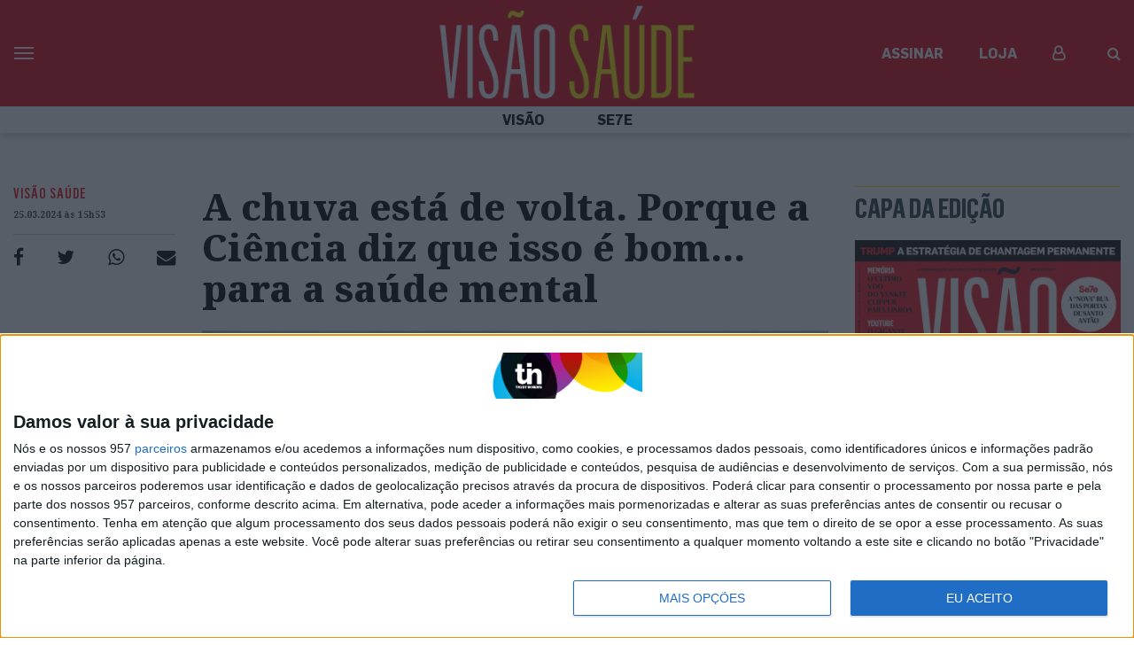

--- FILE ---
content_type: text/html; charset=UTF-8
request_url: https://visao.pt/visaosaude/2024-03-25-a-chuva-esta-de-volta-porque-a-ciencia-diz-que-isso-e-bom-para-a-saude-mental/
body_size: 33923
content:
<!doctype html>
<html lang="pt-PT">
  <head>
  <meta charset="utf-8">
  <meta http-equiv="x-ua-compatible" content="ie=edge">
  <meta name="viewport" content="width=device-width, initial-scale=1, shrink-to-fit=no">
  <!--
:::::::::::::::::::::::::::::::::::::::::::::::::::::::::::::::::::::::::::::::::::::::::::::::::::::::::::::::::::::::::::::
:::::::::::::::::::::::::::::::::::::::::::::::::::::::::::::*:::::::::::::::::::::::::::::::::::::::::::::::::::::::::::::::
::::::::::::::::::::::::::::::::::::::::::::::::**********FFFFFFFFFFF*********:::::::::::::::::::::::::::::::::::::::::::::::
::::::::::::::::::::::::::::::::::::::::::::***************************FF*********:::::::::::::::::::::::::::::::::::::::::::
::::::::::::::::::::::::::::::::::::::::::*********FFFF*****FFF**FFFFFFFFFFFFF**FF***::::::::::::::::::::::::::::::::::::::::
::::::::::::::::::::::::::::::::::::::::*********************F*FFFFIFFFFFFFFFF****FFF***:::::::::::::::::::::::::::::::::::::
:::::::::::::::::::::::::::::::::::::*************************FFFFF****FFFFFFFFFF**********::::::::::::::::::::::::::::::::::
::::::::::::::::::::::::::::::::::******************************************FFFFFFFF*F******:::::::::::::::::::::::::::::::::
::::::::::::::::::::::::::::::***FFFF*****************************************FFFFFFFFF****F**:::::::::::::::::::::::::::::::
::::::::::::::::::::::::::::*FIV$$IF*******************************************FFFFFFFF**FFFF***:::::::::::::::::::::::::::::
:::::::::::::::::::::::::::FV$$$$VFF***********************************************FFFFF***FVIF**::::::::::::::::::::::::::::
:::::::::::::::::::::::::*V$$$$$$VF****************************************************FF***FV$VF*:::::::::::::::::::::::::::
:::::::::::::::::::::::*$$$$$$$$VF********::::::::::::::::::::::::::**************************F$$$*::::::::::::::::::::::::::
::::::::::::::::::::::V$$N$$$$$$VF*******::::::::::::::::::::::::::::**************************F$$$*:::::::::::::::::::::::::
::::::::::::::::::::*$$$NNN$$$$VF********::::::::::::::::::::::::::::***************************I$$$*::::::::::::::::::::::::
:::::::::::::::::::FV$$$NNNN$$VFF********:::::::::::::::::::::::::::::******:::******************F$$$*:::::::::::::::::::::::
::::::::::::::::::F$$NNNNNNN$$IF********:::::::::::::::::::::::::::::::****:::::******************V$$$*::::::::::::::::::::::
:::::::::::::::::*$$NNNNNNN$$VF********::::::::::::::::::::::::::::::::**::::::*******************F$$$$$*::::::::::::::::::::
::::::::::::::::*$NNNNNNNNN$$V********::::::::::::::::::::::::::::::::***::::*********************FV$$$$V*:::::::::::::::::::
:::::::::::::::FNNNNNNNNMNN$$F********:::::::::::::::::::::::::::::::::**::::*********************FIV$$N$I*::::::::::::::::::
::::::::::::::$NNNNNNNNNNNN$VIF*******:::::::::::::::::::::::::::**::::****:*********************FFFV$N$N$F::::::::::::::::::
::::::::::::::$NNNNNNNNNNNN$$V********::::::::::::::::::::::::::********************************FFFFV$NN$$V::::::::::::::::::
::::::::::::::$NNNNNNNNNNNN$VI********:::::::::::::::::::::::::::********************************FFFF$NNN$V::::::::::::::::::
::::::::::::::$NNNNNNNNMMNN$VF*******:::::::::::::::::::::::::::::****:::*::::********************FFF$NNNN$*:::::::::::::::::
::::::::::::::NNNNNNNNNNMNN$IF********::::::::******::::::::::::::::**:::*::::********************FFFVNNNNN$F::::::::::::::::
::::::::::::**NNNNNNNNNNNNN$I****************FFFFFFFF********:::::::**:::***::*********************FFVNNNNNN$*:::::::::::::::
:::::::::::*$$$NNNNMNNNNMNN$I******:******FFFFIFVVFVV$$$$VVFF*********::************FFFIVVVVVVF**FFFFFNNNN$N$F**:::::::::::::
:::::::::::$$FV$$NNNNNNNMMN$F**********FFFF************FIFFFFFFF***************FFFIV$$$$NNNNNN$$IFFFFFNNNNN$$$$V:::::::::::::
::::::::::*FVFFFV$$VVNNMMMN$F**********FF******:::***********F*FF***::****FFFFFVV$$$$$$$$$$$$$$$$$FFFFNNNNNN$$$V:::::::::::::
::::::::::*VF***I$$$$NNNMNN$F*************************FFFFF********:::****FIVIVVVFF********FFFIVV$FFFFNNNNN$VVF*:::::::::::::
:::::::::::**F**FFFV$$NNN$$V***************FFFFFVVVV$$$VVVVIFF***::::::****IVVF**F******FFFFFFFFVVFFFF$NN$$$F**::::::::::::::
:::::::::::::::*F****FV$$$$F**************FFIVF**VV$$VF**FVFF***::::::::***FVVVVVVI$V$$$$V$VVVVFIIFFFF$NNN$FFF*::::::::::::::
:::::::::::::::*****::*F$$$F*******::*********************F*****:::::::****FVVIFFF*FFV$$VFV$$$$VVIFFFF$N$VIF*::::::::::::::..
::::::::::::::::***:::**FV$F*********:************************:::::::::*****FFFFFF****FFFIIIVV$VVIFFFF$N$::F*::::::::::::....
::::::::::::::::***::****FFF********:::::::***************:::::::::::::*****FFF*****FFFFFIIFFIIFFFFFFF$$F::*::::::::.........
:::::::::::::::::**:*****IFF********:::::::::******************:::::::::****FFFF*********FFFFFF***FFFF$$*:*::::::............
:::::::::::::::::**:*****FF*********::::::::::::::*********::::::::::*:******FFFF*****************FFFF$$::::::::.............
:::::::::::::::::*******FVIF*********:::::::::::::::::::::***::::::::::::*****FFF******************FF*$*::::::...............
:::::::::::::::::*******VVVF**********::::::::::::::::******::::::::::::::*****FFF*****************FFF$*::::::::.............
:::::::::::::::::****::*VVF************::::::::::::*****FF**:::::::::::::********FF****************FFFV::::::::::..:::.......
::::::::::::::::::**:::*IFF**************:::::::****FFVI*****::******:*******FFFFIVVF**************FFFF::::::::::::::::......
:::::::::::::::::****::*IFF***********************FVVIF*******FFVIF********FV$$VVVVVVFF*********FFFFFF*:::::::::::::::.......
:::::::::::::::::****::*IFF*********************FV$VF*********FIFFFIF*FFF$$$NN$$$VVVIVVF****FFFFFFFFFF*:::::::::::::::.......
::::::::::::::::::***:**FFF*******************FVVVF***FF*FFFFFFFFFFVIFF$$$$$$$$$$$$VVIV$VFFFFFFFFFFFFF*:::::::::.:::::.......
:::::::::::::::::::****FFIIFF*****************IVFIF*****F********FFFVFFVVVV$$$$$$$VV$VVVVVIFIFFFVIFFFF*::::::::::::.::.......
:::::::::::::::::::::**FFFFIFF***************F$FVVVII******************FFFFFFFV$$$$V$$$$V$$FFFFIIIIIFV*::::::::::::..::::....
:::::::::::::::::::**IVVVFFFIF***************FVIVVVVVVVFF******************FFFFIIVV$$$$V$$$IFFIIVVVVVV*::::::::::::..:...:...
:::::::::::::::::::*****VFFFVF****************FIIF***FVF**:::::::::******FVIVV$$$$$$$$$VVVFFFVVVVVV$VV*::::::::::::.::...:...
:::::::::::::::::::::::*VVFIVIF****************F****************************FIV$$$VFFFFVVF**FVV$$$$VVF:::::::::.::::::.......
::::::::::::::::::::::**VVVFVIFFFF*****F*************:*********************FFFFIIIFF***F***FI$$$$$VVV*:::::::::::::::........
:::::::::::::::::::::::**VVIFFFIF*****FF*************::*******************FFFFFFFFF****FFFFIV$$$VVVVV*:..:::.::::.:..........
::::::::::::::::::::::::*IVVVVIIF*FF*FFFFFF************:::::::*****F*FFFFFFFF**F**FFFFFFVIVV$VVV$$$VF::::::::.::::::::.......
::::::::::::::::::::::::*F$$$VVVFIFF*FI******FF*********:**::::********F*********F*FFFFV$$$$$$$$$$$I*:::::::::::::::::.......
:::::::::::::::::::**::::*$$$$$VV$VVFFF*F*F*FFF************************F*********FFFFFFI$$$$VVVV$$$*:::::::::::::::::::::....
:::::::::::::::::*V*::::::F$V$$$$$$$VIFF*F*F*FF*****************************FFF***FFFFFV$$$$V$$$$$*:::::::::::::.:::::::.....
::::::::::::::::*$$:::::::*$*VV$$$$$VIVVFFFFFVF*F***********************F**FFFFF*F*FFVVV$$$$$$$$V*::::::::::::::.:::::......:
:::::::::::::::F$$$::::::::F**IVV$$$$VVVIVIFFVVFF**********FFF************FFVVVVFFFFFV$$$$$$$$$V::::::.:::::::::..::::......:
:::::::::::::*V$$NV..::...:****FV$$NN$$VVVVV$VVVVFF************************FIIFFFFFF*V$$$$$$$V*:::::::::::::::::::::::......:
:::::::::::*V$$$$$F..::....:*****FV$$$$$$VIFVVVVVFFF****************FFFFFFFFFFFVFFFFI$$$$$$$$F:::::::::::::::::::::.::.......
::::::::**V$$$$$$$*..::.....::****FIVFV$$$$$VVIV$VVII*************FFVIIFFFFFIFFFFFFV$$$$NN$$VF*::::::::::::::::::::::::::....
:::::**V$$$$$$$$$$*:..::.....::********FIVV$$$V$$VVVIIVF*******FFFFVVVVVFFF*FF*FFV$$$$N$$$$$VFF*:::::::::::::::::::::::::::..
::*FV$$$$$$$$$$$$$F:..:::......::********FFIV$$$$$$VVFVVFVFFFFFFFFFVVFVFFIVVVV$$$$$$$$$$NN$$VFF**FF**:::::::::::::::::::::::.
FV$$$$$$$$$$$$$$$$F::.:::.......::**********FFFVV$$$$$$$$VVVFVV$VVV$$$$$$$$$$$$$$$$$$$$$NN$VFF****$N$$VF*:::::::::::.:::::::.
$$$$$$$$$$$$$$$$$$V*:..::.....:..:::************FFFIVVV$V$VVVVVVVV$VVV$V$V$$$$$$$$V$$$$$N$VFF****:*$$NNNN$V*:::::::.:.:::::::
$$$$$$$$$$$$$$$$$$$*::..:.........:::**************FFFFVIVIV$$$$$V$V$$$VV$V$$$VVV$$$V$$$N$FF*****:*$$$NNNNNN$I**:::::::::::::
$$$$$$$$$$$$$$$$$$$V*::..:......::..:::*F*****************FFIIVVV$$$$V$$$$$VVVVVVVVVVV$$NV*****::::FN$NNNNNNNNNNN$V**::::::::
$$$$$$$$$$$$$$$$$$$$I::..:............::*FF*******************FFFFIVVVVVVVVVVVVVVVVVVV$$$F****:::::*$NNNNNNNNNNNNNNNN$F**::::
$$$$$$$$$$$$$$$$$$$$$*::...........:...::*FFF*******************FFFFIIVVVVVVVVIFFIIIIVV$$F***:::::::*NNNNNNNNNNNNNNNNNNN$$IF*
$$$$$$$$$$$$$$$$$$$$$$:::............:...::**FF******************FFFFFFFIFFFFFFFFFFFFIV$V**::::::::::$NNNNNNNNNNNNNNNNNNNNN$$
$$$$$$$$$$$$$$$$$$$$$$F:::................:::**FF**************FFFFFFFFFFFFFFFFFFFFFFFIVF*::::::::V*:*NNNNNNNNNNNNNNNNNNNNNNN
$$$$$$$$$$$$$$$$$$$$$$$*:::.......:.........:::*FFF**************************FFFFFFFFFFV*::::::::*V**FNNNNNNNNNNNNNMNNNNNNNNN
$$$$$$$$$$$$$$$$$$$$$$$$::::......::......::*F**:*FFF**************************FFFFFFFFF*:::::::*FF**NNNNNNNNNNNNNNNNNNNNNNNN
NNNN$$$$$$$$$$$$$$$$$$$$*::::...........:..:F**::::****************************FFFFFFFFF*::::::*FF**$NNNNNNNNNNNNNNNNNNNNNNNN
$$$$$$$$$$$$$$$$$$$$$$$$$:::::..........:.:*F*:::::.:**************************FFFFFF*F*::::::*IF**NNNNNNNNNNNNNNNNNNNNNNNNNN
$$$$$$$$$$$$$$$$$$$$$$$$$*:.::::.......:::*F*:::..::.::FFF*********************FFFFF****::::*FF**F*NMNNNNNNNNNNNNNNNNNNNNNNNN
$$$$$$$$$$$$$$$$$$$$$$$$$$*:..:::........:***:::...::..*FFF********************FFFFF***::*FFF***VF*$NNNNNNNNNNNNNNNNNNNNNNNNN

Em memória do Pedro Oliveira (1972-2021)
-->

              <script>
                (function () {
                        window._egoiaq = window._egoiaq || [];
                        var url = (("https:" == document.location.protocol) ? "https://egoimmerce.e-goi.com/" : "http://egoimmerce.e-goi.com/");
                        var url_cdn = (("https:" == document.location.protocol) ? "https://cdn-te.e-goi.com/" : "http://cdn-te.e-goi.com/");
                        var d = document, g = d.createElement('script'), s = d.getElementsByTagName('script')[0];
                        g.type = 'text/javascript';
                        g.defer = true;
                        g.async = true;
                        g.src = url_cdn + 'egoimmerce.js';
                        s.parentNode.insertBefore(g, s);
                        window._egoiaq.push(['setClientId', 446488]);
                        window._egoiaq.push(['setListId', 72]);
                        
                        window._egoiaq.push(['setTrackerUrl', url + 'collect']);
                        window._egoiaq.push(['trackPageView']);
                    }
                )();
            </script>
            
	<!-- This site is optimized with the Yoast SEO plugin v15.9.2 - https://yoast.com/wordpress/plugins/seo/ -->
	<title>Visão | A chuva está de volta. Porque a Ciência diz que isso é bom... para a saúde mental</title>
	<meta name="description" content="Um estudo comprova que os iões negativos libertados na atmosfera pela chuva podem trazer benefícios para a saúde mental." />
	<meta name="robots" content="index, follow, max-snippet:-1, max-image-preview:large, max-video-preview:-1" />
	<link rel="canonical" href="https://visao.pt/visaosaude/2024-03-25-a-chuva-esta-de-volta-porque-a-ciencia-diz-que-isso-e-bom-para-a-saude-mental/" />
	<meta property="og:locale" content="pt_PT" />
	<meta property="og:type" content="article" />
	<meta property="og:title" content="Visão | A chuva está de volta. Porque a Ciência diz que isso é bom... para a saúde mental" />
	<meta property="og:description" content="Um estudo comprova que os iões negativos libertados na atmosfera pela chuva podem trazer benefícios para a saúde mental." />
	<meta property="og:url" content="https://visao.pt/visaosaude/2024-03-25-a-chuva-esta-de-volta-porque-a-ciencia-diz-que-isso-e-bom-para-a-saude-mental/" />
	<meta property="og:site_name" content="Visão" />
	<meta property="article:publisher" content="https://facebook.com/visaopt" />
	<meta property="article:published_time" content="2024-03-25T15:53:05+00:00" />
	<meta property="article:modified_time" content="2024-03-25T15:53:55+00:00" />
	<meta property="og:image" content="https://images.trustinnews.pt/uploads/sites/5/2024/03/240325_GettyImages-1779946108_visao-saude.jpg" />
	<meta property="og:image:width" content="600" />
	<meta property="og:image:height" content="315" />
	<meta name="twitter:card" content="summary_large_image" />
	<meta name="twitter:image" content="https://images.trustinnews.pt/uploads/sites/5/2024/03/240325_GettyImages-1779946108_visao-saude.jpg" />
	<meta name="twitter:creator" content="@Visao_pt" />
	<meta name="twitter:site" content="@Visao_pt" />
	<meta name="twitter:label1" content="Escrito por">
	<meta name="twitter:data1" content="Cláudia Sérgio">
	<meta name="twitter:label2" content="Tempo estimado de leitura">
	<meta name="twitter:data2" content="2 minutos">
	<script type="application/ld+json" class="yoast-schema-graph">{"@context":"https://schema.org","@graph":[{"@type":"Organization","@id":"https://visao.pt/#organization","name":"Vis\u00e3o","url":"https://visao.pt/","sameAs":["https://facebook.com/visaopt","https://www.instagram.com/revista_visao/","https://twitter.com/Visao_pt","https://www.facebook.com/visaopt/","https://www.instagram.com/revista_visao/","https://twitter.com/visao_pt/"],"logo":{"@type":"ImageObject","@id":"https://visao.pt/#logo","inLanguage":"pt-PT","url":"https://images.trustinnews.pt/uploads/sites/5/2019/11/visao-logo.png","width":"1146","height":"830","caption":"Vis\u00e3o"},"image":{"@id":"https://visao.pt/#logo"}},{"@type":"WebSite","@id":"https://visao.pt/#website","url":"https://visao.pt/","name":"Vis\u00e3o","description":"Vis\u00e3o | Not\u00edcias da atualidade nacional e internacional reportagens e multim\u00e9dia","publisher":{"@id":"https://visao.pt/#organization"},"potentialAction":[{"@type":"SearchAction","target":"https://visao.pt/?s={search_term_string}","query-input":"required name=search_term_string"}],"inLanguage":"pt-PT"},{"@type":"ImageObject","@id":"https://visao.pt/visaosaude/2024-03-25-a-chuva-esta-de-volta-porque-a-ciencia-diz-que-isso-e-bom-para-a-saude-mental/#primaryimage","inLanguage":"pt-PT","url":"https://images.trustinnews.pt/uploads/sites/5/2024/03/240325_GettyImages-1779946108.jpg","width":"5714","height":"3809","caption":"Getty Images"},{"@type":"WebPage","@id":"https://visao.pt/visaosaude/2024-03-25-a-chuva-esta-de-volta-porque-a-ciencia-diz-que-isso-e-bom-para-a-saude-mental/#webpage","url":"https://visao.pt/visaosaude/2024-03-25-a-chuva-esta-de-volta-porque-a-ciencia-diz-que-isso-e-bom-para-a-saude-mental/","name":"Vis\u00e3o | A chuva est\u00e1 de volta. Porque a Ci\u00eancia diz que isso \u00e9 bom... para a sa\u00fade mental","isPartOf":{"@id":"https://visao.pt/#website"},"primaryImageOfPage":{"@id":"https://visao.pt/visaosaude/2024-03-25-a-chuva-esta-de-volta-porque-a-ciencia-diz-que-isso-e-bom-para-a-saude-mental/#primaryimage"},"datePublished":"2024-03-25T15:53:05+00:00","dateModified":"2024-03-25T15:53:55+00:00","description":"Um estudo comprova que os i\u00f5es negativos libertados na atmosfera pela chuva podem trazer benef\u00edcios para a sa\u00fade mental.","breadcrumb":{"@id":"https://visao.pt/visaosaude/2024-03-25-a-chuva-esta-de-volta-porque-a-ciencia-diz-que-isso-e-bom-para-a-saude-mental/#breadcrumb"},"inLanguage":"pt-PT","potentialAction":[{"@type":"ReadAction","target":["https://visao.pt/visaosaude/2024-03-25-a-chuva-esta-de-volta-porque-a-ciencia-diz-que-isso-e-bom-para-a-saude-mental/"]}]},{"@type":"BreadcrumbList","@id":"https://visao.pt/visaosaude/2024-03-25-a-chuva-esta-de-volta-porque-a-ciencia-diz-que-isso-e-bom-para-a-saude-mental/#breadcrumb","itemListElement":[{"@type":"ListItem","position":"1","item":{"@type":"WebPage","@id":"https://visao.pt/","url":"https://visao.pt/","name":"In\u00edcio"}},{"@type":"ListItem","position":"2","item":{"@type":"WebPage","@id":"https://visao.pt/visaosaude/2024-03-25-a-chuva-esta-de-volta-porque-a-ciencia-diz-que-isso-e-bom-para-a-saude-mental/","url":"https://visao.pt/visaosaude/2024-03-25-a-chuva-esta-de-volta-porque-a-ciencia-diz-que-isso-e-bom-para-a-saude-mental/","name":"A chuva est\u00e1 de volta. Porque a Ci\u00eancia diz que isso \u00e9 bom&#8230; para a sa\u00fade mental"}}]},{"@type":"NewsArticle","@id":"https://visao.pt/visaosaude/2024-03-25-a-chuva-esta-de-volta-porque-a-ciencia-diz-que-isso-e-bom-para-a-saude-mental/#article","isPartOf":{"@id":"https://visao.pt/visaosaude/2024-03-25-a-chuva-esta-de-volta-porque-a-ciencia-diz-que-isso-e-bom-para-a-saude-mental/#webpage","@type":["NewsArticle","Product"],"name":"Vis\u00e3o","productID":"visao.pt:showcase"},"author":[],"headline":"A chuva est\u00e1 de volta. Porque a Ci\u00eancia diz que isso \u00e9 bom&#8230; para a sa\u00fade mental","datePublished":"2024-03-25T15:53:05+00:00","dateModified":"2024-03-25T15:53:55+00:00","mainEntityOfPage":{"@id":"https://visao.pt/visaosaude/2024-03-25-a-chuva-esta-de-volta-porque-a-ciencia-diz-que-isso-e-bom-para-a-saude-mental/#webpage"},"publisher":{"@id":"https://visao.pt/#organization","@type":"Organization","name":"Vis\u00e3o"},"image":{"@id":"https://images.trustinnews.pt/uploads/sites/5/2024/03/240325_GettyImages-1779946108-638x414.jpg#primaryimage","@type":"ImageObject","url":"https://images.trustinnews.pt/uploads/sites/5/2024/03/240325_GettyImages-1779946108-638x414.jpg","width":"638","height":"414","caption":"  <span class=\"thumbnail-image-description\">Getty Images</span>\n"},"keywords":"Chuva,Sa\u00fade Mental","articleSection":"VIS\u00c3O Sa\u00fade","inLanguage":"pt-PT","isAccessibleForFree":"true","description":"Os i\u00f5es negativos libertados na atmosfera podem fazer com que um passeio durante um aguaceiro possa promover um efeito de bem-estar"},[]],"@type":"NewsArticle","@id":"https://visao.pt/visaosaude/2024-03-25-a-chuva-esta-de-volta-porque-a-ciencia-diz-que-isso-e-bom-para-a-saude-mental/#article","isPartOf":{"@id":"https://visao.pt/visaosaude/2024-03-25-a-chuva-esta-de-volta-porque-a-ciencia-diz-que-isso-e-bom-para-a-saude-mental/#webpage","@type":["NewsArticle","Product"],"name":"Vis\u00e3o","productID":"visao.pt:showcase"},"author":[],"headline":"A chuva est\u00e1 de volta. Porque a Ci\u00eancia diz que isso \u00e9 bom&#8230; para a sa\u00fade mental","datePublished":"2024-03-25T15:53:05+00:00","dateModified":"2024-03-25T15:53:55+00:00","mainEntityOfPage":{"@id":"https://visao.pt/visaosaude/2024-03-25-a-chuva-esta-de-volta-porque-a-ciencia-diz-que-isso-e-bom-para-a-saude-mental/#webpage"},"publisher":{"@id":"https://visao.pt/#organization","@type":"Organization","name":"Vis\u00e3o"},"image":{"@id":"https://images.trustinnews.pt/uploads/sites/5/2024/03/240325_GettyImages-1779946108-638x414.jpg#primaryimage","@type":"ImageObject","url":"https://images.trustinnews.pt/uploads/sites/5/2024/03/240325_GettyImages-1779946108-638x414.jpg","width":"638","height":"414","caption":"  <span class=\"thumbnail-image-description\">Getty Images</span>\n"},"keywords":"Chuva,Sa\u00fade Mental","articleSection":"VIS\u00c3O Sa\u00fade","inLanguage":"pt-PT","isAccessibleForFree":"true","description":"Os i\u00f5es negativos libertados na atmosfera podem fazer com que um passeio durante um aguaceiro possa promover um efeito de bem-estar"}</script>
	<!-- / Yoast SEO plugin. -->


<link rel='dns-prefetch' href='//visao.pt' />
<link rel='dns-prefetch' href='//sso.trustinnews.pt' />
<link rel='dns-prefetch' href='//accounts.google.com' />
<link rel='dns-prefetch' href='//news.google.com' />
<link rel='dns-prefetch' href='//cdn.radiantmediatechs.com' />
<link rel='dns-prefetch' href='//securepubads.g.doubleclick.net' />
<link rel='dns-prefetch' href='//www.google.com' />
<link rel='dns-prefetch' href='//s.w.org' />
<link rel='dns-prefetch' href='//images.trustinnews.pt' />
		<!-- This site uses the Google Analytics by MonsterInsights plugin v7.18.0 - Using Analytics tracking - https://www.monsterinsights.com/ -->
							<script src="//www.googletagmanager.com/gtag/js?id=UA-112271777-2"  type="text/javascript" data-cfasync="false" async></script>
			<script type="text/javascript" data-cfasync="false">
				var mi_version = '7.18.0';
				var mi_track_user = true;
				var mi_no_track_reason = '';
				
								var disableStr = 'ga-disable-UA-112271777-2';

				/* Function to detect opted out users */
				function __gtagTrackerIsOptedOut() {
					return document.cookie.indexOf( disableStr + '=true' ) > - 1;
				}

				/* Disable tracking if the opt-out cookie exists. */
				if ( __gtagTrackerIsOptedOut() ) {
					window[disableStr] = true;
				}

				/* Opt-out function */
				function __gtagTrackerOptout() {
					document.cookie = disableStr + '=true; expires=Thu, 31 Dec 2099 23:59:59 UTC; path=/';
					window[disableStr] = true;
				}

				if ( 'undefined' === typeof gaOptout ) {
					function gaOptout() {
						__gtagTrackerOptout();
					}
				}
								window.dataLayer = window.dataLayer || [];
				if ( mi_track_user ) {
					function __gtagTracker() {dataLayer.push( arguments );}
					__gtagTracker( 'js', new Date() );
					__gtagTracker( 'set', {
						'developer_id.dZGIzZG' : true,
						                    });
					__gtagTracker( 'config', 'UA-112271777-2', {
						forceSSL:true,					} );
										window.gtag = __gtagTracker;										(
						function () {
							/* https://developers.google.com/analytics/devguides/collection/analyticsjs/ */
							/* ga and __gaTracker compatibility shim. */
							var noopfn = function () {
								return null;
							};
							var newtracker = function () {
								return new Tracker();
							};
							var Tracker = function () {
								return null;
							};
							var p = Tracker.prototype;
							p.get = noopfn;
							p.set = noopfn;
							p.send = function (){
								var args = Array.prototype.slice.call(arguments);
								args.unshift( 'send' );
								__gaTracker.apply(null, args);
							};
							var __gaTracker = function () {
								var len = arguments.length;
								if ( len === 0 ) {
									return;
								}
								var f = arguments[len - 1];
								if ( typeof f !== 'object' || f === null || typeof f.hitCallback !== 'function' ) {
									if ( 'send' === arguments[0] ) {
										var hitConverted, hitObject = false, action;
										if ( 'event' === arguments[1] ) {
											if ( 'undefined' !== typeof arguments[3] ) {
												hitObject = {
													'eventAction': arguments[3],
													'eventCategory': arguments[2],
													'eventLabel': arguments[4],
													'value': arguments[5] ? arguments[5] : 1,
												}
											}
										}
										if ( 'pageview' === arguments[1] ) {
											if ( 'undefined' !== typeof arguments[2] ) {
												hitObject = {
													'eventAction': 'page_view',
													'page_path' : arguments[2],
												}
											}
										}
										if ( typeof arguments[2] === 'object' ) {
											hitObject = arguments[2];
										}
										if ( typeof arguments[5] === 'object' ) {
											Object.assign( hitObject, arguments[5] );
										}
										if ( 'undefined' !== typeof arguments[1].hitType ) {
											hitObject = arguments[1];
											if ( 'pageview' === hitObject.hitType ) {
												hitObject.eventAction = 'page_view';
											}
										}
										if ( hitObject ) {
											action = 'timing' === arguments[1].hitType ? 'timing_complete' : hitObject.eventAction;
											hitConverted = mapArgs( hitObject );
											__gtagTracker( 'event', action, hitConverted );
										}
									}
									return;
								}

								function mapArgs( args ) {
									var arg, hit = {};
									var gaMap = {
										'eventCategory': 'event_category',
										'eventAction': 'event_action',
										'eventLabel': 'event_label',
										'eventValue': 'event_value',
										'nonInteraction': 'non_interaction',
										'timingCategory': 'event_category',
										'timingVar': 'name',
										'timingValue': 'value',
										'timingLabel': 'event_label',
										'page' : 'page_path',
										'location' : 'page_location',
										'title' : 'page_title',
									};
									for ( arg in args ) {
										if ( args.hasOwnProperty(arg) && gaMap.hasOwnProperty(arg) ) {
											hit[gaMap[arg]] = args[arg];
										} else {
											hit[arg] = args[arg];
										}
									}
									return hit;
								}

								try {
									f.hitCallback();
								} catch ( ex ) {
								}
							};
							__gaTracker.create = newtracker;
							__gaTracker.getByName = newtracker;
							__gaTracker.getAll = function () {
								return [];
							};
							__gaTracker.remove = noopfn;
							__gaTracker.loaded = true;
							window['__gaTracker'] = __gaTracker;
						}
					)();
									} else {
										console.log( "" );
					( function () {
							function __gtagTracker() {
								return null;
							}
							window['__gtagTracker'] = __gtagTracker;
							window['gtag'] = __gtagTracker;
					} )();
									}
			</script>
				<!-- / Google Analytics by MonsterInsights -->
				<script type="text/javascript">
			window._wpemojiSettings = {"baseUrl":"https:\/\/s.w.org\/images\/core\/emoji\/13.0.1\/72x72\/","ext":".png","svgUrl":"https:\/\/s.w.org\/images\/core\/emoji\/13.0.1\/svg\/","svgExt":".svg","source":{"concatemoji":"https:\/\/visao.pt\/wp-includes\/js\/wp-emoji-release.min.js"}};
			!function(e,a,t){var n,r,o,i=a.createElement("canvas"),p=i.getContext&&i.getContext("2d");function s(e,t){var a=String.fromCharCode;p.clearRect(0,0,i.width,i.height),p.fillText(a.apply(this,e),0,0);e=i.toDataURL();return p.clearRect(0,0,i.width,i.height),p.fillText(a.apply(this,t),0,0),e===i.toDataURL()}function c(e){var t=a.createElement("script");t.src=e,t.defer=t.type="text/javascript",a.getElementsByTagName("head")[0].appendChild(t)}for(o=Array("flag","emoji"),t.supports={everything:!0,everythingExceptFlag:!0},r=0;r<o.length;r++)t.supports[o[r]]=function(e){if(!p||!p.fillText)return!1;switch(p.textBaseline="top",p.font="600 32px Arial",e){case"flag":return s([127987,65039,8205,9895,65039],[127987,65039,8203,9895,65039])?!1:!s([55356,56826,55356,56819],[55356,56826,8203,55356,56819])&&!s([55356,57332,56128,56423,56128,56418,56128,56421,56128,56430,56128,56423,56128,56447],[55356,57332,8203,56128,56423,8203,56128,56418,8203,56128,56421,8203,56128,56430,8203,56128,56423,8203,56128,56447]);case"emoji":return!s([55357,56424,8205,55356,57212],[55357,56424,8203,55356,57212])}return!1}(o[r]),t.supports.everything=t.supports.everything&&t.supports[o[r]],"flag"!==o[r]&&(t.supports.everythingExceptFlag=t.supports.everythingExceptFlag&&t.supports[o[r]]);t.supports.everythingExceptFlag=t.supports.everythingExceptFlag&&!t.supports.flag,t.DOMReady=!1,t.readyCallback=function(){t.DOMReady=!0},t.supports.everything||(n=function(){t.readyCallback()},a.addEventListener?(a.addEventListener("DOMContentLoaded",n,!1),e.addEventListener("load",n,!1)):(e.attachEvent("onload",n),a.attachEvent("onreadystatechange",function(){"complete"===a.readyState&&t.readyCallback()})),(n=t.source||{}).concatemoji?c(n.concatemoji):n.wpemoji&&n.twemoji&&(c(n.twemoji),c(n.wpemoji)))}(window,document,window._wpemojiSettings);
		</script>
		<style type="text/css">
img.wp-smiley,
img.emoji {
	display: inline !important;
	border: none !important;
	box-shadow: none !important;
	height: 1em !important;
	width: 1em !important;
	margin: 0 .07em !important;
	vertical-align: -0.1em !important;
	background: none !important;
	padding: 0 !important;
}
</style>
	<link rel='stylesheet' id='wp-block-library-css'  href='https://visao.pt/wp-includes/css/dist/block-library/style.min.css' type='text/css' media='all' />
<link rel='stylesheet' id='wp-block-library-theme-css'  href='https://visao.pt/wp-includes/css/dist/block-library/theme.min.css' type='text/css' media='all' />
<link rel='stylesheet' id='tin-sso-css'  href='https://visao.pt/content/plugins/tin-sso/public/css/tin-sso-public.css' type='text/css' media='all' />
<link rel='stylesheet' id='dip-gutenberg-media-blocks-css'  href='https://visao.pt/content/plugins/dip-gutenberg-media-blocks//assets/dist/styles/public-09d4ff04.css' type='text/css' media='all' />
<link rel='stylesheet' id='dip-gutenberg-media-blocks_gutenberg-css'  href='https://visao.pt/content/plugins/dip-gutenberg-media-blocks//assets/dist/styles/gutenberg-09d4ff04.css' type='text/css' media='all' />
<link rel='stylesheet' id='dashicons-css'  href='https://visao.pt/wp-includes/css/dashicons.min.css' type='text/css' media='all' />
<link rel='stylesheet' id='egoi-for-wp-css'  href='https://visao.pt/content/plugins/smart-marketing-for-wp/public/css/egoi-for-wp-public.css' type='text/css' media='' />
<link rel='stylesheet' id='tin-publishing-sites-css'  href='https://visao.pt/content/plugins/tin-publishing-sites/assets/dist/styles/public-bc0808e7.css' type='text/css' media='all' />
<link rel='stylesheet' id='tin-publishing-sites_gutenberg-css'  href='https://visao.pt/content/plugins/tin-publishing-sites/assets/dist/styles/gutenberg-bc0808e7.css' type='text/css' media='all' />
<link rel='stylesheet' id='sage/main.css-css'  href='https://visao.pt/content/themes/tin-visao-theme/dist/styles/main_4ce4dc6d.css' type='text/css' media='all' />
<script type='text/javascript' src='https://visao.pt/content/plugins/smart-marketing-for-wp/admin/js/egoi-for-wp-canvas.js' id='canvas-loader-js'></script>
<script type='text/javascript' src='https://visao.pt/wp-includes/js/jquery/jquery.min.js' id='jquery-core-js'></script>
<script type='text/javascript' id='monsterinsights-frontend-script-js-extra'>
/* <![CDATA[ */
var monsterinsights_frontend = {"js_events_tracking":"true","download_extensions":"doc,pdf,ppt,zip,xls,docx,pptx,xlsx","inbound_paths":"[]","home_url":"https:\/\/visao.pt","hash_tracking":"false","ua":"UA-112271777-2"};
/* ]]> */
</script>
<script type='text/javascript' src='https://visao.pt/content/plugins/google-analytics-for-wordpress/assets/js/frontend-gtag.min.js' id='monsterinsights-frontend-script-js'></script>
<script type='text/javascript' id='sso-js-client-js-extra'>
/* <![CDATA[ */
var tinssoConfig = {"ajaxUrl":"https:\/\/visao.pt\/wp-admin\/admin-ajax.php?shortinit=true","oauth":{"authorizeUrl":"https:\/\/sso.trustinnews.pt\/oauth2\/authorize\/","resourceOwnerDetails":"https:\/\/sso.trustinnews.pt\/api\/v1\/accounts\/me\/","clientId":"nksgV74SW3DS2sHDovEUUo5pyACE7yEdYWA3a4jB","crossStateFrameUrl":"https:\/\/sso.trustinnews.pt\/sso\/cross-state\/","redirectUri":"https:\/\/visao.pt\/sso-loading\/","crossStateLogoutFrameUrl":"https:\/\/sso.trustinnews.pt\/sso\/cross-state\/logout\/","signupUrl":"https:\/\/sso.trustinnews.pt\/accounts\/signup\/","frameUrl":"https:\/\/sso.trustinnews.pt\/oauth2\/authorize\/?client_id=nksgV74SW3DS2sHDovEUUo5pyACE7yEdYWA3a4jB&response_type=code&redirect_uri=https:\/\/visao.pt\/sso-loading\/","logoutButtonUrl":"https:\/\/sso.trustinnews.pt\/accounts\/logout\/","socialLoginUrl":"https:\/\/sso.trustinnews.pt\/api\/v1\/accounts\/social\/google\/","mobileCookieName":"tin_sso_mobile_auth"},"isUserLoggedIn":""};
/* ]]> */
</script>
<script type='text/javascript' src='https://sso.trustinnews.pt/static/tin-cross-state.min.js?v=1.3.3' id='sso-js-client-js'></script>
<script type='text/javascript' src='https://visao.pt/content/plugins/tin-sso/public/js/tin-sso.jquery.js' id='tin-sso-js'></script>
<script type='text/javascript' src='https://visao.pt/content/plugins/dip-gutenberg-media-blocks//assets/dist/scripts/public-09d4ff04.js' id='dip-gutenberg-media-blocks-js'></script>
<script type='text/javascript' id='ajax-script-js-extra'>
/* <![CDATA[ */
var ajax_object = {"ajax_url":"https:\/\/visao.pt\/wp-admin\/admin-ajax.php"};
/* ]]> */
</script>
<script type='text/javascript' src='https://visao.pt/content/plugins/smart-marketing-for-wp/public/js/egoi-for-wp-forms.js' id='ajax-script-js'></script>
<script type='text/javascript' id='tin-publishing-sites-js-extra'>
/* <![CDATA[ */
var loadedFonts = ["Noto Serif","Noto Serif","Flama Condensed","Oswald","Roboto"];
var currentPostId = ["2108835"];
var pubSlug = ["MO"];
var mobileApp = [""];
var RMPlicenseKey = "eWRkcW9la2V2ekAxNjg0MzIz";
var RMPAlternative = {"hide":"0"};
var pub = {"vert":[],"horz":[],"oop":[],"fEnd":[]};
/* ]]> */
</script>
<script type='text/javascript' src='https://visao.pt/content/plugins/tin-publishing-sites/assets/dist/scripts/public-bc0808e7.js' id='tin-publishing-sites-js'></script>
<script type='text/javascript' src='https://accounts.google.com/gsi/client' async defer></script><script type='text/javascript' src='https://news.google.com/swg/js/v1/swg.js' async subscriptions-control="manual"></script><script type='text/javascript' src='https://news.google.com/swg/js/v1/swg-gaa.js' async></script><script type='text/javascript' src='https://cdn.radiantmediatechs.com/rmp/9.2.2/js/rmp.min.js' id='rmp-js'></script>
<script type='text/javascript' src='https://securepubads.g.doubleclick.net/tag/js/gpt.js' id='gpt-js'></script>
<link rel="wlwmanifest" type="application/wlwmanifest+xml" href="https://visao.pt/wp-includes/wlwmanifest.xml" /> 

<style type="text/css">
.tin_partnership-template .auto-pub,
.partnership-popup .auto-pub,
.partnership-popup [data-pub-formatid="Leaderboard"] {
  display: none !important;
}
body:not(.wp-admin) .sidebar-block-wrapper .sidebar-block-free .sidebar-block-free-inner > div.is-style-two-columns + .auto-pub {
    flex-basis: auto;
}
	.egoi-bell a {
		position: fixed;
    	z-index: 999999999;
    	border: none;
    	bottom: 70px;
    	right: 15px;
		height: 50px;
		width: 50px;
		cursor: pointer;
		border-radius: 50%;
		border-width: 0;
		border-style: solid;
		box-shadow: 0 1px 3px 0 rgba(0, 0, 0, 0.28);
		color: #F0F0F0;
    	border-color: #c42d2f;
    	background-color: #c42d2f;
		display: block;
		padding: 10px 10px 0px 12px;
	}
	
	.egoi-bell svg {
		fill: white;
	}
</style>

<link href="https://cdn3.richaudience.com/ab083674fb8200b877a6983126e4477d/publicoComunicacao/prebid.js" rel="preload" as="script">
<link href="https://cdn3.richaudience.com/ab083674fb8200b877a6983126e4477d/publicoComunicacao/bundle.js" rel="preload" as="script">
<link href="https://cdn3.richaudience.com/ab083674fb8200b877a6983126e4477d/publicoComunicacao/init.js" rel="preload" as="script">

<script>
    let raCreateWrapper = document.createElement('script');
    raCreateWrapper.async = 'async';
    raCreateWrapper.src = 'https://cdn3.richaudience.com/ab083674fb8200b877a6983126e4477d/publicoComunicacao/init.js';
    document.querySelector('head').appendChild(raCreateWrapper);
</script><link rel='stylesheet' type='text/css' href='https://fonts.googleapis.com/css?family=Noto+Serif:300,400,600,700,800' media='all' /><link rel='stylesheet' type='text/css' href='https://fonts.googleapis.com/css?family=Noto+Serif:300,400,600,700,800' media='all' /><link rel='stylesheet' type='text/css' href='https://fonts.googleapis.com/css?family=Oswald:300,400,600,700,800' media='all' /><link rel='stylesheet' type='text/css' href='https://fonts.googleapis.com/css?family=Roboto:300,400,600,700,800' media='all' /><!-- Marfeel ID -->
<script type="text/javascript">
    // @codingStandardsIgnoreLine
    function e(e){var t=!(arguments.length>1&&void 0!==arguments[1])||arguments[1],c=document.createElement("script");c.src=e,t?c.type="module":(c.async=!0,c.type="text/javascript",c.setAttribute("nomodule",""));var n=document.getElementsByTagName("script")[0];n.parentNode.insertBefore(c,n)}function t(t,c,n){var a,o,r;null!==(a=t.marfeel)&&void 0!==a||(t.marfeel={}),null!==(o=(r=t.marfeel).cmd)&&void 0!==o||(r.cmd=[]),t.marfeel.config=n,t.marfeel.config.accountId=c;var i="https://sdk.mrf.io/statics";e("".concat(i,"/marfeel-sdk.js?id=").concat(c),!0),e("".concat(i,"/marfeel-sdk.es5.js?id=").concat(c),!1)}!function(e,c){var n=arguments.length>2&&void 0!==arguments[2]?arguments[2]:{};t(e,c,n)}(window,1508,{} /*config*/);
</script>
<meta name='google-signin-client_id' content='238443775459-tsa1l04khl99m6fpl4rel1v86f5t3j8q.apps.googleusercontent.com' /><link rel="icon" href="https://images.trustinnews.pt/uploads/sites/5/2019/11/cropped-favicon-32x32.jpg" sizes="32x32" />
<link rel="icon" href="https://images.trustinnews.pt/uploads/sites/5/2019/11/cropped-favicon-192x192.jpg" sizes="192x192" />
<link rel="apple-touch-icon" href="https://images.trustinnews.pt/uploads/sites/5/2019/11/cropped-favicon-180x180.jpg" />
<meta name="msapplication-TileImage" content="https://images.trustinnews.pt/uploads/sites/5/2019/11/cropped-favicon-270x270.jpg" />

  </head>
  <body class="post-template-default single single-post postid-2108835 single-format-standard wp-embed-responsive 2024-03-25-a-chuva-esta-de-volta-porque-a-ciencia-diz-que-isso-e-bom-para-a-saude-mental sidebar-primary app-data index-data singular-data single-data single-post-data single-post-a-chuva-esta-de-volta-porque-a-ciencia-diz-que-isso-e-bom-para-a-saude-mental-data visaosaude">
    <style>

  
      .site-header .navbar .navbar-menu .brands-menu-bar,
    .site-header .navbar .collapsible .brands-menu {
      border-bottom-color: rgba(255, 255, 255, 0.3);
    }

    .site-header .navbar .navbar-menu form button {
      border-color: rgba(255, 255, 255, 0.3);
    }

    .site-header .navbar .collapsible .social-menu {
      border-top-color: rgba(255, 255, 255, 0.3);
    }

    .site-header .navbar .navbar-collapse .collapsible .brands-menu a,
    .site-header .navbar .navbar-collapse .collapsible .primary-menu a,
    .site-header .navbar .navbar-collapse .collapsible .primary-menu span,
    .site-header .navbar .navbar-menu .header-links-menu a,
    .site-header .navbar .navbar-menu .header-links-menu .menu-item.highlight > a,
    .site-header .navbar .navbar-menu .primary-menu .menu-item.highlight > a,
    .site-header .navbar .navbar-menu .primary-menu .menu-item.highlight > span,
    .site-header .navbar .navbar-menu .search-form .search-field-wrapper .fa,
    .site-header .navbar .navbar-menu .search-form input,
    .site-header .navbar .navbar-menu .search-form input::placeholder,
    .site-header .navbar .navbar-menu form button,
    .site-header .navbar .collapsible .social-menu a,
    .site-header .navbar .header-user-menu > a,
    .site-header .navbar .navbar-menu form button[type='submit'] {
        color: #ffffff;
    }

    .site-header .navbar .webpush-icon svg {
      fill: #ffffff;
    }

    .site-header .navbar .navbar-menu .navbar-toggler span {
      background-color: #ffffff;
    }

    .site-header .navbar .header-user-menu #headerUserMenu {
      border-color: #ffffff;
    }
          article.premium-article-detail div.paywall-blocker div.paywall-blocker-head span:first-child {
        color: #000000;
      }
      
      header.site-header .navbar .navbar-menu,
    header.site-header .navbar .navbar-collapse .collapsible {
      background-color: #e30513;
    }
  
  header .navbar .header-user-menu #headerUserMenu {
      border-color: #fef200;
    }

  header .navbar  .header-user-menu #headerUserMenu::before {
    border-bottom-color:  #fef200;
  }

      .dip-article-block.is-style-author-highlight .article-block-title {
      color: #af0000;
    }

    .dip-article-block.is-style-author-highlight .article-block-author img {
      border-color: #af0000;
    }

    .dip-article-block.is-style-author-highlight .article-block-title:hover,
    .dip-article-block.is-style-author-highlight .article-block-title:focus,
    .dip-article-block.is-style-author-highlight .article-block-title:active,
    .dip-article-block.is-style-author-highlight .article-block-title.active {
      color: rgba(175, 0, 0, 0.8);
    }
  
      article.premium-article-detail .paywall-blocker,
    .dip-article-block.premium-article-block .premium-article-flag,
    .tin-newsletter-segment .exclusive-label .premium-article-flag,
    .tin-newsletter-inline-segment .exclusive-label .premium-article-flag {
      background-color: #fee500
    }
  
  
  article.premium-article-detail .paywall-blocker button.btn-dark {
    color: 
  }

  .article-category a,
  article.type-post .entry-content > p:first-of-type::first-letter,
  .dip-article-block.is-style-normal .article-block-section a,
  .dip-article-block.is-style-author-highlight .article-block-section a,
  .dip-article-block.is-style-simple .article-block-section a,
  .dip-article-block.is-style-two-columns .article-block-section a,
  .dip-article-block.is-style-two-columns-full .article-block-section a,
  .dip-article-block.is-style-text-highlight .article-block-section a,
  .dip-article-block.is-style-vertical-image-content-below .article-block-section a,
  .dip-article-block.is-style-image-highlight-content-below .article-block-section a {
    color: #e30513;
  }

  .article-category a:hover,
  .dip-article-block.is-style-normal .article-block-section a:hover,
  .dip-article-block.is-style-normal .article-block-section a:focus,
  .dip-article-block.is-style-simple .article-block-section a:hover,
  .dip-article-block.is-style-simple .article-block-section a:focus,
  .dip-article-block.is-style-author-highlight .article-block-section a:hover,
  .dip-article-block.is-style-author-highlight .article-block-section a:focus,
  .dip-article-block.is-style-two-columns .article-block-section a:hover,
  .dip-article-block.is-style-two-columns .article-block-section a:focus,
  .dip-article-block.is-style-two-columns-full .article-block-section a:hover,
  .dip-article-block.is-style-two-columns-full .article-block-section a:focus,
  .dip-article-block.is-style-text-highlight .article-block-section a:hover,
  .dip-article-block.is-style-text-highlight .article-block-section a:focus,
  .dip-article-block.is-style-vertical-image-content-below .article-block-section a:focus,
  .dip-article-block.is-style-vertical-image-content-below .article-block-section a:hover,
  .dip-article-block.is-style-image-highlight-content-below .article-block-section a:focus
  .dip-article-block.is-style-image-highlight-content-below .article-block-section a:hover {
    color: rgba(227, 5, 19, 0.8);
  }

  .template-newsletters-subscription .tin-newsletter-segment a.btn.btn-submit,
  .template-newsletters-subscription .tin-newsletter-segment button[data-toggle='modal'],
  .template-newsletters-subscription .tin-newsletter-segment-form-top button[type='submit'],
  .template-newsletters-subscription .tin-newsletter-segment .segment-custom-checkbox,
  .tin-newsletter-segment .bordered {
    border-color: #fef200;
  }
  .template-newsletters-subscription .tin-newsletter-segment a.btn.btn-submit:hover,
  .template-newsletters-subscription .tin-newsletter-segment button[data-toggle='modal']:hover,
  .template-newsletters-subscription .tin-newsletter-segment-form-top button[type='submit']:hover {
    background-color: rgba(254, 242, 0, 0.8);
;
  }
  .template-newsletters-subscription .tin-newsletter-segment a.btn.btn-submit,
  .template-newsletters-subscription .tin-newsletter-segment button[data-toggle='modal'],
  .template-newsletters-subscription .tin-newsletter-segment-form-top button[type='submit'],
  .template-newsletters-subscription .tin-newsletter-segment button[data-toggle='modal']:active,
  .template-newsletters-subscription .tin-newsletter-segment .segment-checkbox:checked ~ .segment-custom-checkbox,
  .tin-newsletter-segment .rounded-icon {
    background-color: #fef200;
  }
  .template-newsletters-subscription .tin-newsletter-segment a.btn.btn-submit:active,
  .template-newsletters-subscription .tin-newsletter-segment button[data-toggle='modal']:active {
    border-color: #fef200;
  }

  .template-newsletters-subscription .tin-newsletter-segment a.btn.btn-submit:focus,
  .template-newsletters-subscription .tin-newsletter-segment button[data-toggle='modal']:focus,
  .template-newsletters-subscription .tin-newsletter-segment button[data-toggle='modal']:active:focus {
    box-shadow: 0 0 0 0.2rem rgba(254, 242, 0, 0.25);
;
  }

  .template-newsletters-subscription .newsletters-subscription-excerpt {
    color: #fef200;
  }

  .template-newsletters-subscription .tin-newsletter-segment .segment-checkbox:active ~ .segment-custom-checkbox {
    background-color: rgba(254, 242, 0, 0.8);
;
  }

  .template-newsletters-subscription .tin-newsletter-segment .segment-checkbox:disabled ~ .segment-custom-checkbox {
    background-color: #fef200;
  }

  .tin-highlight-box {
    border-color: #fef200;
    background-color: unset !important;
  }

  .wp-block-pullquote blockquote p::before,
  .wp-block-pullquote blockquote p::after {
    color: #fef200 !important;
  }

  .wp-admin .edit-post-visual-editor a {
    text-decoration: none;
  }

  a {
    transition: color 0.35s ease-in-out;
  }

  body main .entry-content a {
    border-bottom-color: #fef200;
  }

  body main .entry-content a:hover,
  body main .entry-content a:active,
  body main .entry-content a:focus {
    border-bottom-color: rgba(254, 242, 0, 0.8);
  }

  .tin-title::before,
  .taboola-bellow-article .trc_rbox_header_span:before {
    border-top-color: #fef200 !important;
  }

  /* HELPERS */
  .text-primary {
    color: #fef200;
  }

  .text-secondary {
    color: #fef200;
  }

  .bg-primary {
    background-color: #fef200;
    color: #000000;
  }

  .bg-secondary {
    background-color: #e30513;
  }

  /* WIDGETS */
  .widget ul li::before {
    color: #e30513;
  }
  .widget h3::before,
  .tin-publications-widget .tin-widget-publication .info {
    border-top-color: #fef200;
  }

  /* BLOCKS */
  .dip-article-block.dip-article-block-bg {
    background-color: #fef200;
  }

  .dip-article-block .article-block-status {
    background-color: #fef200;
    color: #000000;
  }

  .dip-article-block .article-block-status {
    background-color: #fef200;
    color: #000000;
  }

  .dip-article-block.dip-article-block-bg {
    color: #000000
  }

  .dip-article-block.dip-article-block-bg .article-block-title:hover,
  .dip-article-block.dip-article-block-bg .article-block-title:active,
  .dip-article-block.dip-article-block-bg .article-block-title:focus,
  .dip-article-block.dip-article-block-bg .article-block-section a:hover,
  .dip-article-block.dip-article-block-bg .article-block-section a:active,
  .dip-article-block.dip-article-block-bg .article-block-section a:focus {
    color: rgba(0, 0, 0, 0.8);
;
  }


  .dip-article-block .article-block-author img {
    border-color: #fef200;
  }

  .dip-article-block.dip-article-block-bg .article-block-author img {
    border-color: #000000;
  }

  .dip-article-block ul.article-block-related li::before {
    color: #e30513;
  }

  /* Block titles */
  .section-block-container > h2::before,
  .grid-block-wrapper > h2::before {
    border-top-color: #fef200;
  }

  /* HEADER */
  .site-header .navbar-collapse .header-sidebar a:hover,
  .site-header .navbar-collapse .header-sidebar a:focus,
  .site-header .navbar-collapse .header-sidebar .active a,
  .site-header .navbar-collapse .header-sidebar a.active,
  .site-header .navbar-collapse .header-sidebar a:active {
    color: rgba(227, 5, 19, 0.8);
  }

  .navbar-toggler:not(.collapsed) .icon-bar {
    background-color: #e30513;
  }

  .site-header .navbar .navbar-menu .brands-menu .current-category-ancestor > a
  .site-header .navbar .navbar-menu .brands-menu .current-post-ancestor > a
  .site-header .navbar .navbar-menu .brands-menu .current-menu-item > a,
  .site-header .navbar .navbar-menu .brands-menu-bar .showMoreButton,
  .site-header .navbar .header-user-menu #headerUserMenu a,
  .site-header .navbar .navbar-menu .brands-menu-bar .current-category-ancestor > a,
  .site-header .navbar .navbar-menu .brands-menu-bar .current-post-ancestor > a,
  .site-header .navbar .navbar-menu .brands-menu-bar .current-menu-item > a {
    color: #fef200;
  }
  .site-header .sticky-part .sticky-bar-extra .submenu-bar {
    background-color: #fef200;
  }

  .site-header .sticky-part .sticky-bar-extra .submenu-bar .menu-item > a {
    color: #000000;
  }

  .site-header .sticky-part .sticky-bar-extra .submenu-bar .showMoreButton {
    color: #000000;
  }

  .last-hour-highlight .last-hour-highlight-inner:hover,
  .last-hour-highlight .last-hour-highlight-inner:hover i {
    color: rgba(255, 255, 255, 0.8);
  }

  /* Gutenberg - Related Articles */
  .tin-related-articles-block ul {
    color: #e30513;
  }

  /* Page contents */
  .article a,
  .entry-title a {
    color: #e30513;
  }

  .search-detail-wrapper .search-form .search-field-wrapper > i,
  .search-detail-wrapper .search-form .search-field-wrapper button {
    color: #fef200;
  }

  .search-detail-wrapper {
    border-color: #fef200;
  }

  /* C2A borders */
  .thick-border {
    border-color: #fef200;
  }

  /* Back to top */
  .back-to-top {
    color: #e30513;
  }

  .back-to-top:hover,
  .back-to-top:active,
  .back-to-top:focus {
    color: rgba(227, 5, 19, 0.8);
  }

  /* Article detail */
  .single-post .content .article-authors {
    border-bottom-color: #fef200;
  }

  body:not(.wp-admin) .item-list .author img,
  .single-post .content .article-authors .author img,
  .single-tin_author .author-full-info .author-photo img {
    border-color: #fef200;
  }

  .single-post .content .article-authors .sponsor-name {
    color: #e30513;
  }
  /* Footer */
  .sticky-footer .sticky-footer-close {
    color: #fee500;
  }

  .sticky-footer .sticky-footer-container .sticky-footer-image img {
    border-color: #fee500;
  }

  /* Call to actions */
  .tin-call-to-action-block-wrapper .btn {
    border-color: #fef200;
    background-color: #fef200;
    border-color: #fee500;
    background-color: #fee500;
    color: #000000;
  }

  .tin-call-to-action-block-wrapper .btn:hover,
  .tin-call-to-action-block-wrapper .btn:not(:disabled):not(.disabled):active,
  .tin-call-to-action-block-wrapper .btn:focus {
          border-color: rgba(254, 229, 0, 0.8);
;
      background-color: rgba(254, 229, 0, 0.8);
;
        box-shadow: none;
  }

  .sticky-footer-subscriptions .sticky-footer-btn {
    border-color: #fee500;
    background-color: #fee500;
  }

  .sticky-footer-subscriptions .sticky-footer-btn:hover,
  .sticky-footer-subscriptions .sticky-footer-btn:not(:disabled):not(.disabled):active,
  .sticky-footer-subscriptions .sticky-footer-btn:focus {
    border-color: rgba(254, 229, 0, 0.8);
;
    background-color: rgba(254, 229, 0, 0.8);
;
    box-shadow: none;
  }

  /* Newsletter block */
  .newsletter-block-wrapper button[type='submit'] {
    background-color: #fef200;
    border-color: #fef200;
  }

  .newsletter-block-wrapper button[type='submit']:not(:disabled):focus,
  .newsletter-block-wrapper button[type='submit']:not(:disabled):active:focus {
    box-shadow: 0 0 0 0.2rem rgba(254, 242, 0, 0.25);
;
  }

  .newsletter-block-wrapper button[type='submit']:not(:disabled):active {
    background-color: rgba(254, 242, 0, 0.8);
;
    border-color: rgba(254, 242, 0, 0.8);
;
  }


  .newsletter-block-wrapper form .help-anchor {
    color: #fef200;
  }

  .newsletter-block-wrapper form .info {
    color: #e30513;
  }

  .background-section-wrapper .section-title:not(.has-text-align-center)::before {
      border-color: #fef200;
  }

  .section-block-container h2 {
    border-top-color: #fef200;
  }

  /* Simple message */
  .simple-message {
    background-color: #fef200;
    color: #000000;
  }

  .dip-article-block .article-block-post-format {
    background-color: #fef200;
    color: #000000;
  }

  /* Forms */
  .form-control:focus {
    border-color: rgba(254, 242, 0, 0.8);
;
  }
</style>
<style>
      .widget_recent_entries ul a,
    .tin-tops-widget  .tin-widget-articles-item h4,
    body.single-post .page-header .entry-title,
    .dip-article-block .article-block-title h4,
        main h1.entry-title,
    .tin-newsletter-segment .newsletter-segment-title h4 {
      font-family: 'Noto Serif';
    }

  
      .multimedia-block-wrapper h2,
    .grid-title,
    .section-block-container h2,
    .widget h3,
    .article-content-box h3,
    .partnership-block-title h3,
    .archive .page-header .entry-title,
    .template-newsletters-subscription .page-header .entry-title,
    .template-newsletters-subscription .newsletters-subscription-excerpt,
    .tin-newsletter-segment .newsletter-segment-period,
    .tin-newsletter-segment .btn,
    .tin-newsletter-segment-popup .info,
    .tin-newsletter-segment-popup .btn,
    .newsletter-segment-period,
        body:not(.wp-admin) h2.section-title {
      font-family: 'Flama Condensed';
    }
  
      body:not(.wp-admin),
    body.wp-admin .edit-post-layout__content,
    .newsletter-segment-title h4,
    .search-detail-wrapper .search-form .search-field-wrapper button {
      font-family: 'Noto Serif';
    }
  </style>
    <header class="site-header">
  
  <div class="sticky-part">
    <nav class="navbar">
              <!-- END: Header sticky bar -->
<div class="navbar-menu ">
  <!-- START: Primary header bar -->
  <div class="container d-flex justify-content-between align-items-center header-primary-bar position-relative">
        <button type="button" class="collapsed navbar-toggler"
            data-toggle="collapse"
            aria-label="Menu"
            data-target="#navbarMenu"
            aria-expanded="false"
            aria-controls="nav-primary">
      <span class="icon-bar top-bar"></span>
      <span class="icon-bar middle-bar"></span>
      <span class="icon-bar bottom-bar"></span>
    </button>
    
          <a class="brand" attr-on-search="hide"
      href="https://visao.pt/visaosaude/"
    >
      <img class="d-none d-md-block" src="https://images.trustinnews.pt/uploads/sites/5/2019/11/visao-saude-2.png" alt="Visão">
      <img class="d-md-none" src="https://images.trustinnews.pt/uploads/sites/5/2019/11/visao-saude-2.png" alt="Visão">
</a>
    
    <div class="header-links" attr-on-search="hide">
              <ul id="menu-atalhos-visao-saude" class="header-links-menu d-none d-md-flex"><li id="menu-item-2149084" class="menu-item menu-item-type-custom menu-item-object-custom menu-item-2149084"><a href="https://loja.trustinnews.pt/marcas/visao_saude_verao/">Assinar</a></li>
<li id="menu-item-824758" class="menu-item menu-item-type-custom menu-item-object-custom menu-item-824758"><a href="https://loja.trustinnews.pt/">Loja</a></li>
</ul>
          </div>

    
    <div id='egoi-wp-378c8f7998fcc4abc9e1d3ba3ec45ff0' class='webpush-icon' attr-on-search='hide' title='Ativar/Desativar notificações'></div>

    <div class="header-user-menu" attr-on-search="hide">
    <a tabindex="1" data-container="body" data-toggle="collapse" href="#headerUserMenu" >
        <span class="fa-stack">
            <i class="fa fa-user-o"></i>
            <i class="fa fa-stack-1x"></i>
        </span>
    </a>
    <div class="collapse" id="headerUserMenu">
        <div id="authenticatedUserCollapse">
            <ul>
                <li>
                    <div>
                        <span>Olá, </span>
                        <span id="headerUserName"></span>
                    </div>
                </li>
                                    <li>
                        <a href="https://visao.pt/area-pessoal/" rel="noopener noreferrer nofollow">
                            A minha conta                        </a>
                    </li>
                                <li><a data-tinsso-logout="">Sair</a></li>
            </ul>
        </div>
        <div id="notAuthenticatedUserCollapse">
            <ul>
                <li><a data-tinsso-login="">Entrar</a></li>
                <li><a data-tinsso-signup="">Registo</a></li>
            </ul>
        </div>
    </div>
</div>


    <form role="search" method="get" action="https://visao.pt/" class="search-form">
      <div class="search-field-wrapper">
        <i class="fa fa-search" aria-hidden="true"></i>
        <input type="search" autocomplete="off" class="d-none"
          placeholder="Pesquise..." value="" name="s"
        />
        
      </div>

      <div class="search-buttons d-none" attr-on-search="show">
        <button type="submit" class="btn" attr-on-search="show">
          <i class="fa fa-chevron-right d-md-none" aria-hidden="true"></i>
          <span class="d-none d-md-inline">Pesquisar</span>
        </button>

        <button class="btn search-cancel" attr-on-search="show">
          <i class="fa fa-times d-md-none" aria-hidden="true"></i>
          <span class="d-none d-md-inline">Cancelar</span>
        </button>
      </div>
    </form>
      </div>
  <!-- END: Primary header bar -->

            <div class="brands-menu-bar">
                  <ul id="menu-canais" class="brands-menu container-fluid"><li id="menu-item-658695" class="menu-item menu-item-type-post_type menu-item-object-page menu-item-home menu-item-658695"><a href="https://visao.pt/">Visão</a></li>
<li id="menu-item-658700" class="menu-item menu-item-type-taxonomy menu-item-object-category menu-item-658700"><a href="https://visao.pt/visaose7e/">Se7e</a></li>
</ul>
                <a class="showMoreButton" aria-hidden="true"></a>
      </div>
    
  <!-- START: Navbar collapse -->
  <div class="collapse navbar-collapse" id="navbarMenu">
    <div class="collapsible">
              <ul id="menu-canais-1" class="brands-menu container"><li class="menu-item menu-item-type-post_type menu-item-object-page menu-item-home menu-item-658695"><a href="https://visao.pt/">Visão</a></li>
<li class="menu-item menu-item-type-taxonomy menu-item-object-category menu-item-658700"><a href="https://visao.pt/visaose7e/">Se7e</a></li>
</ul>
      
      <div class="social-menu container">
    <a target="_blank" href="https://www.facebook.com/visaopt/">
    <i class="fa fa-facebook" aria-hidden="true"></i>
  </a>
      <a target="_blank" href="https://twitter.com/visao_pt/">
    <i class="fa fa-twitter" aria-hidden="true"></i>
  </a>
      <a target="_blank" href="https://www.instagram.com/revista_visao/">
    <i class="fa fa-instagram" aria-hidden="true"></i>
  </a>
    </div>

              <ul id="menu-submenu-visao" class="primary-menu container"><li class=' menu-item menu-item-type-custom menu-item-object-custom'><a href='https://visao.pt/atualidade/nao-fechem-os-olhos/'>#NÃOFECHEMOSOLHOS</a></li>
<li class=' menu-item menu-item-type-custom menu-item-object-custom'><a href='https://visao.pt/ultimas/'>ÚLTIMAS</a></li>
<li class=' menu-item menu-item-type-custom menu-item-object-custom'><a href='https://visao.pt/opiniao/'>OPINIÃO</a></li>
</ul>
      
              <ul id="menu-atalhos-visao-saude-1" class="header-links-menu container d-flex d-md-none"><li itemscope="itemscope" itemtype="https://www.schema.org/SiteNavigationElement" class="menu-item menu-item-type-custom menu-item-object-custom menu-item-2149084 nav-item"><a title="Assinar" href="https://loja.trustinnews.pt/marcas/visao_saude_verao/" class="nav-link">Assinar</a></li>
<li itemscope="itemscope" itemtype="https://www.schema.org/SiteNavigationElement" class="menu-item menu-item-type-custom menu-item-object-custom menu-item-824758 nav-item"><a title="Loja" href="https://loja.trustinnews.pt/" class="nav-link">Loja</a></li>
</ul>
      
    </div>
  </div>
    <!-- END: Navbar collapse -->
</div>

  <div class="sticky-bar-extra">
              <div data-last-hour-highlight></div>
          </div>
          </nav>
  </div>
</header>
    <main class="main">
      <div class="">
  <div  data-pub-id=4458504 data-pub-siteid=SAUDE data-pub-formatid=OOP data-pub-format=oop data-slug=chuva,saude-mental data-dfp-section=visaosaude data-seccao=,,artigo></div>
</div>
        <div class="pub ">
  <div  data-pub-id=4458504 data-pub-siteid=SAUDE data-pub-formatid=Richmedia data-pub-format=pubHorz data-slug=chuva,saude-mental class=pubAutorefresh data-dfp-section=visaosaude data-seccao=,,artigo></div>
</div>
        <div class="wrap container" role="document">
        <div class="content row page-header">
          <section class="d-none d-lg-block col-2">
              <header class="row justify-content-center justify-content-md-right sticky-top">
  <div class="col-6 col-lg-12 order-0">
    <div class="page-header-extra">
        <h2 class="article-category h7">
            <a href="https://visao.pt/visaosaude/" title="VISÃO Saúde">VISÃO Saúde</a>
    </h2>
    <time class="publish-date" datetime="1711381985">25.03.2024 às 15h53</time>
    </div>
  </div>
  <div class="col-6 col-lg-12 order-lg-3">
    <div class="social d-flex justify-content-between align-items-center h-100">
    <a class="fa-lg" target="_blank" title="Share on Facebook"
       href="https://www.facebook.com/sharer/sharer.php?u=https://visao.pt/?p=2108835">
          <i class="fa fa-facebook"></i>
    </a>
    <a class="fa-lg" target="_blank" title="Share on Twitter"
       href="https://twitter.com/intent/tweet?text=A chuva está de volta. Porque a Ciência diz que isso é bom... para a saúde mental&url=https://visao.pt/?p=2108835">
          <i class="fa fa-twitter"></i>
    </a>
    <a class="fa-lg" target="_blank" title="Share on WhatsApp"
       href="https://wa.me/?text=https://visao.pt/?p=2108835" data-action="share/whatsapp/share">

          <i class="fa fa-whatsapp"></i>
    </a>
    <a class="fa-lg" title="Share by Email"
       href="mailto:?&subject=A chuva está de volta. Porque a Ciência diz que isso é bom&amp;#8230; para a saúde mental&body=https://visao.pt/?p=2108835">
          <i class="fa fa-envelope"></i>
    </a>
</div>
  </div>
  </header>
          </section>
          <section class="col-12  col-lg col-xl-7 ">
              <h1 class="entry-title ">A chuva está de volta. Porque a Ciência diz que isso é bom&#8230; para a saúde mental</h1>

    <div class="thumbnail-image-wrapper ">
    <img width="1600" height="1067" class="attachment-large size-large wp-post-image lazyload" alt="" loading="lazy" data-src="https://images.trustinnews.pt/uploads/sites/5/2024/03/240325_GettyImages-1779946108-1600x1067.jpg" data-srcset="https://images.trustinnews.pt/uploads/sites/5/2024/03/240325_GettyImages-1779946108-1600x1067.jpg 1600w, https://images.trustinnews.pt/uploads/sites/5/2024/03/240325_GettyImages-1779946108-960x640.jpg 960w" data-sizes="(max-width: 1600px) 100vw, 1600px" />
      <span class="thumbnail-image-description">Getty Images</span>

  </div>
  <div class="entry-excerpt">
    Os iões negativos libertados na atmosfera podem fazer com que um passeio durante um aguaceiro possa promover um efeito de bem-estar
  </div>
  <div class="d-lg-none d-xl-block mb-3">
          <div class="pub ">
  <div  data-pub-id=4458504 data-pub-siteid=SAUDE data-pub-formatid=Leaderboard data-pub-format=pubHorz data-slug=chuva,saude-mental class=pubAutorefresh data-dfp-section=visaosaude data-seccao=,,artigo></div>
</div>
      </div>
  <div class="d-lg-none">
    <header class="row justify-content-center sticky-top">
      <div class="article-info">
    <div class="col-7 col-md-8">
      <div class="page-header-extra">
        <h2 class="article-category h7">
            <a href="https://visao.pt/visaosaude/" title="VISÃO Saúde">VISÃO Saúde</a>
    </h2>
    <time class="publish-date" datetime="1711381985">25.03.2024 às 15h53</time>
    </div>
    </div>
    <div class="col-5 col-md-4">
      <div class="social d-flex justify-content-between align-items-center h-100">
    <a class="fa-lg" target="_blank" title="Share on Facebook"
       href="https://www.facebook.com/sharer/sharer.php?u=https://visao.pt/?p=2108835">
          <i class="fa fa-facebook"></i>
    </a>
    <a class="fa-lg" target="_blank" title="Share on Twitter"
       href="https://twitter.com/intent/tweet?text=A chuva está de volta. Porque a Ciência diz que isso é bom... para a saúde mental&url=https://visao.pt/?p=2108835">
          <i class="fa fa-twitter"></i>
    </a>
    <a class="fa-lg" target="_blank" title="Share on WhatsApp"
       href="https://wa.me/?text=https://visao.pt/?p=2108835" data-action="share/whatsapp/share">

          <i class="fa fa-whatsapp"></i>
    </a>
    <a class="fa-lg" title="Share by Email"
       href="mailto:?&subject=A chuva está de volta. Porque a Ciência diz que isso é bom&amp;#8230; para a saúde mental&body=https://visao.pt/?p=2108835">
          <i class="fa fa-envelope"></i>
    </a>
</div>
    </div>
  </div>
</header>
  </div>
            <div class="row">
              <div class="col">
                       <article class="post-2108835 post type-post status-publish format-standard has-post-thumbnail hentry category-visaosaude tag-chuva tag-saude-mental">
  <div class="entry-content">
              <p></p><div class="pub auto-pub-incontent">
  <div data-pub-id="4458504" data-pub-siteid="SAUDE" data-pub-formatid="InContent" data-pub-format="InContent" data-slug="chuva,saude-mental" data-dfp-section="visaosaude" data-seccao=",,artigo" data-rmp-video-ad="1"></div>
</div>


<p><span style="font-weight: 400;">Depois de um fim de semana com temperaturas mais elevadas e marcado por uma <a href="https://visao.pt/atualidade/sociedade/2024-03-21-dgs-alerta-populacao-para-massa-de-ar-com-poeiras-vindas-do-norte-de-africa/" target="_blank" rel="noopener">massa de ar com poeiras do Norte de &Aacute;frica</a>, o Instituto Portugu&ecirc;s do Mar e da Atmosfera anuncia o regresso da chuva em todo o territ&oacute;rio continental. Uma not&iacute;cia que poder&aacute; n&atilde;o agradar aos que desejam dias de primavera mais amenos e com sol, mas que n&atilde;o acarreta apenas a carga negativa que muitos lhe atribuem. Um <a href="https://www.ncbi.nlm.nih.gov/pmc/articles/PMC6213340/" target="_blank" rel="noopener">estudo</a> cient&iacute;fico j&aacute; provou que a chuva pode ser ben&eacute;fica para a sa&uacute;de mental e tudo isso se deve &agrave;s mol&eacute;culas que liberta na atmosfera.</span></p>
<p><span style="font-weight: 400;">A chuva est&aacute; carregada de i&otilde;es negativos, mas n&atilde;o se deixe enganar pelo nome pois estes podem ser muito positivos para a sa&uacute;de humana. Al&eacute;m de contribu&iacute;rem para a renova&ccedil;&atilde;o do ar, melhoram o sistema imunit&aacute;rio, o sistema cardiovascular, o sistema respirat&oacute;rio e ainda t&ecirc;m efeitos terap&ecirc;uticos que aumentam a sensa&ccedil;&atilde;o de bem-estar e combatem a depress&atilde;o.</span></p><div class="newsletter-block auto-newsletter">
    <div class="auto-newsletter-heading" data-toggle="collapse" href="#autonl" aria-expanded="false" aria-controls="autonl">
        Newsletter <i class="fa fa-chevron-down"></i>
    </div>
    <form class="newsletter-subscribe-form collapse show" id="autonl" method="POST" novalidate>
        <input type="hidden" name="_fkey" value="be25ec89d4" class="form-control" required="required" id="id__fkey"><input type="hidden" name="segment" value="1076554" class="form-control" id="id_segment"><div class="autonl-form-content">
            <div class="valid-feedback">
                A subscri&ccedil;&atilde;o foi submetida com sucesso!            </div>
            <div class="segment-image">
                <img width="960" height="623" class="attachment-medium size-medium wp-post-image lazyload" alt="" loading="lazy" data-src="https://images.trustinnews.pt/uploads/sites/5/2020/04/antevisao_1-960x623.jpg" data-srcset="https://images.trustinnews.pt/uploads/sites/5/2020/04/antevisao_1-960x623.jpg 960w, https://images.trustinnews.pt/uploads/sites/5/2020/04/antevisao_1-638x414.jpg 638w, https://images.trustinnews.pt/uploads/sites/5/2020/04/antevisao_1-304x198.jpg 304w, https://images.trustinnews.pt/uploads/sites/5/2020/04/antevisao_1.jpg 1329w" data-sizes="(max-width: 960px) 100vw, 960px"></div>
            <div class="segment-info">
                <h5 class="segment-title">
                    AnteVIS&Atilde;O                </h5>
                <div class="segment-excerpt">
                    Fique a conhecer, em primeira m&atilde;o, as principais hist&oacute;rias da edi&ccedil;&atilde;o que chega &agrave;s bancas no dia seguinte                </div>
                <div class="input-field">
                    <input type="email" name="email" placeholder="E-mail" class="form-control" required="required" id="id_email"><div class="invalid-feedback"></div>
                </div>
                                <button type="submit" class="btn btn-primary btn-submit wpcf7-submit">
                    <span class="spinner spinner-border spinner-border-sm" role="status" aria-hidden="true"></span>
                    Subscrever                </button>
            </div>
        </div>
        <div class="inv-recaptcha-holder"></div>    </form>
</div>
<p><span style="font-weight: 400;">&ldquo;Os i&otilde;es negativos s&atilde;o mol&eacute;culas carregadas de eletricidade. S&atilde;o mais abundantes nos rios, praias e nas montanhas, onde as mol&eacute;culas do ar s&atilde;o afetadas pelo movimento da &aacute;gua. S&atilde;o encontrados nas ondas, cascatas e tamb&eacute;m quando h&aacute; chuva. Os i&otilde;es negativos s&atilde;o inspirados, transferidos para o sangue e c&eacute;rebro, e est&atilde;o associados a altera&ccedil;&otilde;es bioqu&iacute;micas que t&ecirc;m um impacto positivo na sa&uacute;de mental&rdquo;, explica Matt Gaw, especialista em natureza da revista BBC Countryfile.</span></p>
<p><span style="font-weight: 400;">Para que os i&otilde;es negativos entrem no corpo &eacute; necess&aacute;rio estar ao ar livre, com Matt Gaw a recomendar caminhadas em dias de chuva. &ldquo;H&aacute; pouca tristeza na chuva. H&aacute; leveza e alegria por se estar a viver um fen&oacute;meno que &eacute; fundamental para o nosso planeta. Ainda que se possa associar o tempo de chuva &agrave; escurid&atilde;o e &agrave; tristeza, na verdade a chuva pode melhorar o nosso humor&rdquo;.</span></p><div class="pub d-lg-none auto-pub">
  <div data-pub-id="4458504" data-pub-siteid="SAUDE" data-pub-formatid="MPU" data-pub-format="pubVert" data-slug="chuva,saude-mental" class="pubAutorefresh" data-dfp-section="visaosaude" data-seccao=",,artigo"></div>
</div>
<p><span style="font-weight: 400;">Emily Mendez, especialista em sa&uacute;de mental da Universidade do Indiana, EUA, explica que &ldquo;a chuva tem um padr&atilde;o regular e previs&iacute;vel que o nosso c&eacute;rebro processa como um ru&iacute;do calmante e apaziguador&rdquo;. Segundo Mendez, &ldquo;&eacute; por isso que existem tantos &aacute;udios e v&iacute;deos de relaxamento e medita&ccedil;&atilde;o com o som da chuva&rdquo;. </span></p>
<p><span style="font-weight: 400;">Bryan Bruno, diretor cl&iacute;nico do centro Mid City TMS, dedicado ao tratamento da depress&atilde;o em Nova Iorque, recorda ainda que a chuva tem um cheiro caracter&iacute;stico. &ldquo;O olfato est&aacute; ligado a &aacute;reas do c&eacute;rebro associadas &agrave;s emo&ccedil;&otilde;es e &agrave; mem&oacute;ria&rdquo;, explica o especialista, que quer com isto dizer que a chuva pode remeter para sensa&ccedil;&otilde;es agrad&aacute;veis do passado, tais como momentos felizes da inf&acirc;ncia, o que pode tamb&eacute;m pode ajudar a promover uma sensa&ccedil;&atilde;o de bem-estar. </span></p>

        </div>

  
  <div data-tin-infobox="true"></div>

  <div class="after-entry-content">
          <div class="keywords">
        <h3 class="side-title">Palavras-chave:</h3>
        <div class="keyword-wrapper">
          <a href="https://visao.pt/tag/chuva/" rel="tag">Chuva</a><a href="https://visao.pt/tag/saude-mental/" rel="tag">Saúde Mental</a>
        </div>
      </div>
              
      </div>
</article>
                </div>
            </div>
          </section>
                      <aside class="sidebar col-xl-3">
              <div class="sidebar-wrapper">
  <div class='sapo-pub-widget '><div class="pub ">
  <div  data-pub-id=4458504 data-pub-siteid=SAUDE data-pub-formatid=Halfpage data-pub-format=pubVert data-slug=chuva,saude-mental class=pubAutorefresh data-dfp-section=visaosaude data-seccao=,,artigo></div>
</div>
</div><section class="widget tin-publications-widget ">
                        <h3 class="tin-widget-publications-title">CAPA DA EDIÇÃO</h3>
            
            <div class="tin-widget-publication thick-border contain-img">
                            <a href="https://visao.pt/edicao-impressa/2026-01-21-edicao-1716/" class="tin-widget-publications-image">
                    <img width="662" height="960" class="attachment-medium size-medium wp-post-image lazyload" alt="" loading="lazy" data-src="https://images.trustinnews.pt/uploads/sites/5/2026/01/260119_V_1716_k-662x960.jpg" data-srcset="https://images.trustinnews.pt/uploads/sites/5/2026/01/260119_V_1716_k-662x960.jpg 662w, https://images.trustinnews.pt/uploads/sites/5/2026/01/260119_V_1716_k-745x1080.jpg 745w, https://images.trustinnews.pt/uploads/sites/5/2026/01/260119_V_1716_k.jpg 1181w" data-sizes="(max-width: 662px) 100vw, 662px" />                </a>
                        <div class="info">
                <a href="https://visao.pt/edicao-impressa/2026-01-21-edicao-1716/" class="title">
                    <h4>Edição 1716</h4>
                </a>
            </div>
        </div>
    </section>
<div class='sapo-pub-widget '><div class="pub ">
  <div  data-pub-id=4458504 data-pub-siteid=SAUDE data-pub-formatid=MPU data-pub-format=pubVert data-slug=chuva,saude-mental class=pubAutorefresh data-dfp-section=visaosaude data-seccao=,,artigo></div>
</div>
</div>    <div class="widget tin-ads-widget">
    <div class="">
        <div class="swiper-wrapper">
                                                </div>
    </div>
</div>
<section class="widget tin-widget-articles tin-tops-widget">
        <h3 class="tin-widget-articles-title">MAIS VISTAS</h3>

            <div class="tin-widget-articles-item">
            <span class="tin-widget-articles-item-position">1</span>
            <div class="tin-widget-articles-item-info">
                            <a href="https://visao.pt/opiniao/ponto-de-vista/2026-01-20-opiniao-o-problema-da-habitacao-nao-se-resolve-a-prestacoes/"
               class="tin-widget-articles-item-title" >
                <h4>O problema da habitação não se resolve a prestações</h4>
              </a>
            </div>
        </div>
            <div class="tin-widget-articles-item">
            <span class="tin-widget-articles-item-position">2</span>
            <div class="tin-widget-articles-item-info">
                            <a href="https://visao.pt/atualidade/sociedade/2026-01-21-mario-machado-a-investigacao-que-revelou-segredos-da-vida-de-um-neonazi-portugues-para-recordar-aqui/"
               class="tin-widget-articles-item-title" >
                <h4>Mário Machado: A investigação que revelou segredos da vida de um neonazi português para recordar aqui</h4>
              </a>
            </div>
        </div>
            <div class="tin-widget-articles-item">
            <span class="tin-widget-articles-item-position">3</span>
            <div class="tin-widget-articles-item-info">
                            <a href="https://visao.pt/atualidade/cultura/2026-01-21-coliseu-box-uma-sala-dentro-da-sala-para-um-coliseu-do-porto-mais-pequeno-disruptivo-e-intimista/"
               class="tin-widget-articles-item-title" >
                <h4>Coliseu Box: uma sala dentro da sala para um Coliseu do Porto mais pequeno, disruptivo e intimista</h4>
              </a>
            </div>
        </div>
            <div class="tin-widget-articles-item">
            <span class="tin-widget-articles-item-position">4</span>
            <div class="tin-widget-articles-item-info">
                            <a href="https://visao.pt/atualidade/sociedade/2014-11-30-os-40-atores-negros-mais-famosos-de-hollywoodf803004/"
               class="tin-widget-articles-item-title" >
                <h4>Os 40 atores negros mais famosos de Hollywood</h4>
              </a>
            </div>
        </div>
            <div class="tin-widget-articles-item">
            <span class="tin-widget-articles-item-position">5</span>
            <div class="tin-widget-articles-item-info">
                            <a href="https://visao.pt/atualidade/politica/2026-01-20-a-entrevista-de-antonio-jose-seguro-que-se-tornou-atual-14-anos-depois/"
               class="tin-widget-articles-item-title" >
                <h4>A entrevista de Antonio José Seguro que se tornou atual… 14 anos depois</h4>
              </a>
            </div>
        </div>
            <div class="tin-widget-articles-item">
            <span class="tin-widget-articles-item-position">6</span>
            <div class="tin-widget-articles-item-info">
                            <a href="https://visao.pt/opiniao/ponto-de-vista/2026-01-20-opiniao-a-vantagem-de-ser-decente/"
               class="tin-widget-articles-item-title" >
                <h4>A vantagem de ser decente</h4>
              </a>
            </div>
        </div>
            <div class="tin-widget-articles-item">
            <span class="tin-widget-articles-item-position">7</span>
            <div class="tin-widget-articles-item-info">
                            <a href="https://visao.pt/atualidade/cultura/2026-01-16-uma-galeria-fotografica-para-assinalar-os-120-anos-da-livraria-lello-prestes-a-tornar-se-monumento-nacional/"
               class="tin-widget-articles-item-title" >
                <h4>Uma galeria fotográfica para assinalar os 120 anos da Livraria Lello, prestes a tornar-se Monumento Nacional</h4>
              </a>
            </div>
        </div>
            <div class="tin-widget-articles-item">
            <span class="tin-widget-articles-item-position">8</span>
            <div class="tin-widget-articles-item-info">
                            <a href="https://visao.pt/opiniao/ponto-de-vista/contra-a-corrente/2026-01-20-animal-farm-as-presidenciais-vistas-sob-outro-prisma/"
               class="tin-widget-articles-item-title" >
                <h4>Animal Farm: As presidenciais vistas sob outro prisma</h4>
              </a>
            </div>
        </div>
            <div class="tin-widget-articles-item">
            <span class="tin-widget-articles-item-position">9</span>
            <div class="tin-widget-articles-item-info">
                            <a href="https://visao.pt/atualidade/politica/2026-01-19-chega-perde-vereadora-em-lisboa/"
               class="tin-widget-articles-item-title" >
                <h4>Chega perde vereadora em Lisboa</h4>
              </a>
            </div>
        </div>
            <div class="tin-widget-articles-item">
            <span class="tin-widget-articles-item-position">10</span>
            <div class="tin-widget-articles-item-info">
                            <a href="https://visao.pt/opiniao/pensar/2026-01-17-bag-in-box-vinho-a-copo-e-transparencia/"
               class="tin-widget-articles-item-title" >
                <h4>Bag-in-box, vinho a copo e transparência</h4>
              </a>
            </div>
        </div>
    </section>
<div class='sapo-pub-widget '><div class="pub ">
  <div  data-pub-id=4458504 data-pub-siteid=SAUDE data-pub-formatid=Halfpage_btf data-pub-format=pubVert data-slug=chuva,saude-mental class=pubAutorefresh data-dfp-section=visaosaude data-seccao=,,artigo></div>
</div>
</div><section class="widget tin-widget-articles tin-highlights-widget">
    <h3 class="tin-widget-articles-title">
        Destaques    </h3>

            <div class="tin-widget-articles-item">
                            <a href="https://visao.sapo.pt/podcasts/"
                   class="tin-widget-articles-item-img" >
                    <img width="950" height="619" class="attachment-Standard size-Standard wp-post-image lazyload" alt="" loading="lazy" data-src="https://images.trustinnews.pt/uploads/sites/5/2020/06/podcast_cinza.jpg" />                                    </a>
            
            <a href="https://visao.sapo.pt/podcasts/"
               class="tin-widget-articles-item-title" >
                <h4>TV e Podcasts</h4>
            </a>
        </div>
            <div class="tin-widget-articles-item">
                            <a href="https://visao.sapo.pt/newsletters/"
                   class="tin-widget-articles-item-img" >
                    <img width="950" height="619" class="attachment-Standard size-Standard wp-post-image lazyload" alt="" loading="lazy" data-src="https://images.trustinnews.pt/uploads/sites/5/2020/06/newsletter_cinza.jpg" />                                    </a>
            
            <a href="https://visao.sapo.pt/newsletters/"
               class="tin-widget-articles-item-title" >
                <h4>Newsletters</h4>
            </a>
        </div>
            <div class="tin-widget-articles-item">
                            <a href="/opiniao"
                   class="tin-widget-articles-item-img" >
                    <img width="950" height="619" class="attachment-Standard size-Standard wp-post-image lazyload" alt="" loading="lazy" data-src="https://images.trustinnews.pt/uploads/sites/5/2019/11/especialistas_cinza.jpg" />                                    </a>
            
            <a href="/opiniao"
               class="tin-widget-articles-item-title" >
                <h4>Opinião</h4>
            </a>
        </div>
    </section>
</div>
            </aside>
                  </div>
          <div class="widget-outside-sidebar">
  <section class="widget tin-publications-widget ">
                        <h3 class="tin-widget-publications-title">CAPA DA EDIÇÃO</h3>
            
            <div class="tin-widget-publication thick-border contain-img">
                            <a href="https://visao.pt/edicao-impressa/2026-01-21-edicao-1716/" class="tin-widget-publications-image">
                    <img width="662" height="960" class="attachment-medium size-medium wp-post-image lazyload" alt="" loading="lazy" data-src="https://images.trustinnews.pt/uploads/sites/5/2026/01/260119_V_1716_k-662x960.jpg" data-srcset="https://images.trustinnews.pt/uploads/sites/5/2026/01/260119_V_1716_k-662x960.jpg 662w, https://images.trustinnews.pt/uploads/sites/5/2026/01/260119_V_1716_k-745x1080.jpg 745w, https://images.trustinnews.pt/uploads/sites/5/2026/01/260119_V_1716_k.jpg 1181w" data-sizes="(max-width: 662px) 100vw, 662px" />                </a>
                        <div class="info">
                <a href="https://visao.pt/edicao-impressa/2026-01-21-edicao-1716/" class="title">
                    <h4>Edição 1716</h4>
                </a>
            </div>
        </div>
    </section>
  <section class="widget tin-widget-articles tin-tops-widget">
        <h3 class="tin-widget-articles-title">Mais vistos</h3>

            <div class="tin-widget-articles-item">
            <span class="tin-widget-articles-item-position">1</span>
            <div class="tin-widget-articles-item-info">
                            <a href="https://visao.pt/opiniao/ponto-de-vista/2026-01-20-opiniao-o-problema-da-habitacao-nao-se-resolve-a-prestacoes/"
               class="tin-widget-articles-item-title" >
                <h4>O problema da habitação não se resolve a prestações</h4>
              </a>
            </div>
        </div>
            <div class="tin-widget-articles-item">
            <span class="tin-widget-articles-item-position">2</span>
            <div class="tin-widget-articles-item-info">
                            <a href="https://visao.pt/atualidade/sociedade/2026-01-21-mario-machado-a-investigacao-que-revelou-segredos-da-vida-de-um-neonazi-portugues-para-recordar-aqui/"
               class="tin-widget-articles-item-title" >
                <h4>Mário Machado: A investigação que revelou segredos da vida de um neonazi português para recordar aqui</h4>
              </a>
            </div>
        </div>
            <div class="tin-widget-articles-item">
            <span class="tin-widget-articles-item-position">3</span>
            <div class="tin-widget-articles-item-info">
                            <a href="https://visao.pt/atualidade/cultura/2026-01-21-coliseu-box-uma-sala-dentro-da-sala-para-um-coliseu-do-porto-mais-pequeno-disruptivo-e-intimista/"
               class="tin-widget-articles-item-title" >
                <h4>Coliseu Box: uma sala dentro da sala para um Coliseu do Porto mais pequeno, disruptivo e intimista</h4>
              </a>
            </div>
        </div>
            <div class="tin-widget-articles-item">
            <span class="tin-widget-articles-item-position">4</span>
            <div class="tin-widget-articles-item-info">
                            <a href="https://visao.pt/atualidade/sociedade/2014-11-30-os-40-atores-negros-mais-famosos-de-hollywoodf803004/"
               class="tin-widget-articles-item-title" >
                <h4>Os 40 atores negros mais famosos de Hollywood</h4>
              </a>
            </div>
        </div>
            <div class="tin-widget-articles-item">
            <span class="tin-widget-articles-item-position">5</span>
            <div class="tin-widget-articles-item-info">
                            <a href="https://visao.pt/atualidade/politica/2026-01-20-a-entrevista-de-antonio-jose-seguro-que-se-tornou-atual-14-anos-depois/"
               class="tin-widget-articles-item-title" >
                <h4>A entrevista de Antonio José Seguro que se tornou atual… 14 anos depois</h4>
              </a>
            </div>
        </div>
            <div class="tin-widget-articles-item">
            <span class="tin-widget-articles-item-position">6</span>
            <div class="tin-widget-articles-item-info">
                            <a href="https://visao.pt/opiniao/ponto-de-vista/2026-01-20-opiniao-a-vantagem-de-ser-decente/"
               class="tin-widget-articles-item-title" >
                <h4>A vantagem de ser decente</h4>
              </a>
            </div>
        </div>
            <div class="tin-widget-articles-item">
            <span class="tin-widget-articles-item-position">7</span>
            <div class="tin-widget-articles-item-info">
                            <a href="https://visao.pt/atualidade/cultura/2026-01-16-uma-galeria-fotografica-para-assinalar-os-120-anos-da-livraria-lello-prestes-a-tornar-se-monumento-nacional/"
               class="tin-widget-articles-item-title" >
                <h4>Uma galeria fotográfica para assinalar os 120 anos da Livraria Lello, prestes a tornar-se Monumento Nacional</h4>
              </a>
            </div>
        </div>
            <div class="tin-widget-articles-item">
            <span class="tin-widget-articles-item-position">8</span>
            <div class="tin-widget-articles-item-info">
                            <a href="https://visao.pt/opiniao/ponto-de-vista/contra-a-corrente/2026-01-20-animal-farm-as-presidenciais-vistas-sob-outro-prisma/"
               class="tin-widget-articles-item-title" >
                <h4>Animal Farm: As presidenciais vistas sob outro prisma</h4>
              </a>
            </div>
        </div>
            <div class="tin-widget-articles-item">
            <span class="tin-widget-articles-item-position">9</span>
            <div class="tin-widget-articles-item-info">
                            <a href="https://visao.pt/atualidade/politica/2026-01-19-chega-perde-vereadora-em-lisboa/"
               class="tin-widget-articles-item-title" >
                <h4>Chega perde vereadora em Lisboa</h4>
              </a>
            </div>
        </div>
            <div class="tin-widget-articles-item">
            <span class="tin-widget-articles-item-position">10</span>
            <div class="tin-widget-articles-item-info">
                            <a href="https://visao.pt/opiniao/pensar/2026-01-17-bag-in-box-vinho-a-copo-e-transparencia/"
               class="tin-widget-articles-item-title" >
                <h4>Bag-in-box, vinho a copo e transparência</h4>
              </a>
            </div>
        </div>
    </section>
</div>

  <div class="article-content-box hp-content">
    <h3 class="tin-title text-uppercase">Mais na Visão</h3>
    <div data-infinite-scroll>
      <div class="row item-list ">
          <div class="dip-article-block article-2235551 is-style-normal " style="">
    
<div class="article-block-media ">
    <a href="https://visao.pt/atualidade/mundo/2026-01-21-trump-anuncia-acordo-com-nato-sobre-a-gronelandia-e-levanta-ameaca-de-tarifas/">
        <img width="638" height="414" class="attachment-Horizontal size-Horizontal wp-post-image lazyload" alt="" loading="lazy" responsive-image="1" data-src="https://images.trustinnews.pt/uploads/sites/5/2025/12/251216_DOC.20251215.46209460.12595121-638x414.jpg" />    </a>
        </div>
    
    <div class="article-block-content ">
        <div class="article-block-section">
                            <a href="https://visao.pt/atualidade/mundo/">Mundo</a>
                                                            </div>

        <a href="https://visao.pt/atualidade/mundo/2026-01-21-trump-anuncia-acordo-com-nato-sobre-a-gronelandia-e-levanta-ameaca-de-tarifas/"
           class="article-block-title">
            <h4>
                <span>Trump anuncia acordo com NATO sobre a Gronelândia e levanta ameaça de tarifas</span>
                                                                </h4>
        </a>

        
        
                            </div>
</div>


          <div class="dip-article-block article-2235515 is-style-normal " style="">
    
<div class="article-block-media ">
    <a href="https://visao.pt/opiniao/apressadamente/2026-01-21-estamos-mesmo-a-por-a-tristeza-no-calendario-opiniao-de-uma-psicologa/">
        <img width="638" height="414" class="attachment-Horizontal size-Horizontal wp-post-image lazyload" alt="" loading="lazy" responsive-image="1" data-src="https://images.trustinnews.pt/uploads/sites/5/2021/12/211215_GettyImages-1065782522-638x414.jpg" />    </a>
        </div>
    
    <div class="article-block-content ">
        <div class="article-block-section">
                            <a href="https://visao.pt/opiniao/apressadamente/">ApressadaMente</a>
                                                            </div>

        <a href="https://visao.pt/opiniao/apressadamente/2026-01-21-estamos-mesmo-a-por-a-tristeza-no-calendario-opiniao-de-uma-psicologa/"
           class="article-block-title">
            <h4>
                <span>Estamos mesmo a pôr a tristeza no calendário?</span>
                                                                </h4>
        </a>

        
        
                            </div>
</div>


          <div class="dip-article-block article-2235523 is-style-normal " style="">
    
<div class="article-block-media ">
    <a href="https://visao.pt/opiniao/ponto-de-vista/2026-01-21-780-mil-votos-no-silencio-quando-ficar-em-casa-passa-a-ser-uma-escolha-politica/">
        <img width="638" height="414" class="attachment-Horizontal size-Horizontal wp-post-image lazyload" alt="" loading="lazy" responsive-image="1" data-src="https://images.trustinnews.pt/uploads/sites/5/2026/01/260121_DOC.20260118.46374239.12658343-638x414.jpg" />    </a>
        </div>
    
    <div class="article-block-content ">
        <div class="article-block-section">
                            <a href="https://visao.pt/opiniao/ponto-de-vista/">Opinião</a>
                                                            </div>

        <a href="https://visao.pt/opiniao/ponto-de-vista/2026-01-21-780-mil-votos-no-silencio-quando-ficar-em-casa-passa-a-ser-uma-escolha-politica/"
           class="article-block-title">
            <h4>
                <span>780 mil votos no silêncio - Quando ficar em casa passa a ser uma escolha política</span>
                                                                </h4>
        </a>

        
        
                            </div>
</div>


          <div class="dip-article-block article-2235503 is-style-normal " style="">
    
<div class="article-block-media ">
    <a href="https://visao.pt/opiniao/ponto-de-vista/2026-01-21-o-eco-perigoso-das-palavras-que-ameacam-opiniao-de-jose-paulo-santos/">
        <img width="638" height="414" class="attachment-Horizontal size-Horizontal wp-post-image lazyload" alt="" loading="lazy" responsive-image="1" data-src="https://images.trustinnews.pt/uploads/sites/5/2026/01/260121_silence-4069751_1920-638x414.jpg" />    </a>
        </div>
    
    <div class="article-block-content ">
        <div class="article-block-section">
                            <a href="https://visao.pt/opiniao/ponto-de-vista/">Opinião</a>
                                                            </div>

        <a href="https://visao.pt/opiniao/ponto-de-vista/2026-01-21-o-eco-perigoso-das-palavras-que-ameacam-opiniao-de-jose-paulo-santos/"
           class="article-block-title">
            <h4>
                <span>O eco perigoso das palavras que ameaçam</span>
                                                                </h4>
        </a>

        
        
                            </div>
</div>


          <div class="dip-article-block article-2235183 is-style-normal " style="">
    
<div class="article-block-media ">
    <a href="https://visao.pt/opiniao/politicamente-correto/2026-01-21-nao-pode-haver-neutralidade-quando-a-democracia-esta-em-causa-opiniao-de-pedro-marques-lopes/">
        <img width="638" height="414" class="attachment-Horizontal size-Horizontal wp-post-image lazyload" alt="" loading="lazy" responsive-image="1" data-src="https://images.trustinnews.pt/uploads/sites/5/2026/01/260120_DOC.20250618.45177780.PET_2699-638x414.jpg" />    </a>
        </div>
    
    <div class="article-block-content ">
        <div class="article-block-section">
                            <a href="https://visao.pt/opiniao/politicamente-correto/">Politicamente Correto</a>
                                                            </div>

        <a href="https://visao.pt/opiniao/politicamente-correto/2026-01-21-nao-pode-haver-neutralidade-quando-a-democracia-esta-em-causa-opiniao-de-pedro-marques-lopes/"
           class="article-block-title">
            <h4>
                <span>Não pode haver neutralidade quando a democracia está em causa</span>
                                                                </h4>
        </a>

        
        
                            </div>
</div>


          <div class="dip-article-block article-2235176 is-style-normal " style="">
    
<div class="article-block-media ">
    <a href="https://visao.pt/opiniao/editorial/2026-01-21-democracia-desdiabolizacao-e-o-estado-do-mundo-editorial-de-rui-tavares-guedes/">
        <img width="638" height="414" class="attachment-Horizontal size-Horizontal wp-post-image lazyload" alt="" loading="lazy" responsive-image="1" data-src="https://images.trustinnews.pt/uploads/sites/5/2022/04/220426_GettyImages-1297523902-638x414.jpg" />    </a>
        </div>
    
    <div class="article-block-content ">
        <div class="article-block-section">
                            <a href="https://visao.pt/opiniao/editorial/">Editorial</a>
                                                            </div>

        <a href="https://visao.pt/opiniao/editorial/2026-01-21-democracia-desdiabolizacao-e-o-estado-do-mundo-editorial-de-rui-tavares-guedes/"
           class="article-block-title">
            <h4>
                <span>Democracia, desdiabolização e o estado do mundo</span>
                                                                </h4>
        </a>

        
        
                            </div>
</div>


          <div class="dip-article-block article-2235234 is-style-normal  premium-article-block" style="">
    
<div class="article-block-media ">
    <a href="https://visao.pt/atualidade/politica/2026-01-21-democracia-em-jogo-como-a-segunda-volta-mexe-com-o-xadrez-politico/">
        <img width="638" height="414" class="attachment-Horizontal size-Horizontal wp-post-image lazyload" alt="" loading="lazy" responsive-image="1" data-src="https://images.trustinnews.pt/uploads/sites/5/2026/01/260120_FotoJet-638x414.jpg" />    </a>
        </div>
    
    <div class="article-block-content ">
        <div class="article-block-section">
                            <a href="https://visao.pt/atualidade/politica/">Política</a>
                                        <div class="premium-article-flag">Exclusivo</div>
                    </div>

        <a href="https://visao.pt/atualidade/politica/2026-01-21-democracia-em-jogo-como-a-segunda-volta-mexe-com-o-xadrez-politico/"
           class="article-block-title">
            <h4>
                <span>Democracia em jogo: Como a segunda volta mexe com o xadrez político</span>
                                                                </h4>
        </a>

        
        
                            </div>
</div>


          <div class="dip-article-block article-2235322 is-style-normal " style="">
    
<div class="article-block-media ">
    <a href="https://visao.pt/atualidade/cultura/2026-01-21-orwell-225-como-chegamos-ao-futuro-que-george-orwell-quis-evitar/">
        <img width="638" height="414" class="attachment-Horizontal size-Horizontal wp-post-image lazyload" alt="" loading="lazy" responsive-image="1" data-src="https://images.trustinnews.pt/uploads/sites/5/2026/01/260121_orwell-2-2-5-2-638x414.jpg" />    </a>
        </div>
    
    <div class="article-block-content ">
        <div class="article-block-section">
                            <a href="https://visao.pt/atualidade/cultura/">Cultura</a>
                                                            </div>

        <a href="https://visao.pt/atualidade/cultura/2026-01-21-orwell-225-como-chegamos-ao-futuro-que-george-orwell-quis-evitar/"
           class="article-block-title">
            <h4>
                <span>“Orwell: 2+2=5”: Como chegámos ao futuro que George Orwell quis evitar</span>
                                                                </h4>
        </a>

        
        
                            </div>
</div>


          <div class="dip-article-block article-2235451 is-style-normal " style="">
    
<div class="article-block-media ">
    <a href="https://visao.pt/atualidade/visao-dos-factos/2026-01-21-quem-liderou-as-pesquisas-no-google-em-2025/">
        <img width="638" height="414" class="attachment-Horizontal size-Horizontal wp-post-image lazyload" alt="Google" loading="lazy" responsive-image="1" data-src="https://images.trustinnews.pt/uploads/sites/5/2022/03/220327_GettyImages-1239340143-638x414.jpg" />    </a>
        </div>
    
    <div class="article-block-content ">
        <div class="article-block-section">
                            <a href="https://visao.pt/atualidade/visao-dos-factos/">VISÃO DOS FACTOS</a>
                                                            </div>

        <a href="https://visao.pt/atualidade/visao-dos-factos/2026-01-21-quem-liderou-as-pesquisas-no-google-em-2025/"
           class="article-block-title">
            <h4>
                <span>Quem liderou as pesquisas no Google em 2025?</span>
                                                                </h4>
        </a>

        
        
                            </div>
</div>


          <div class="dip-article-block article-2235438 is-style-normal " style="">
    
<div class="article-block-media ">
    <a href="https://visao.pt/opiniao/ponto-de-vista/igualmente-desiguais/2026-01-21-entre-o-medo-e-a-memoria/">
        <img width="638" height="414" class="attachment-Horizontal size-Horizontal wp-post-image lazyload" alt="" loading="lazy" responsive-image="1" data-src="https://images.trustinnews.pt/uploads/sites/5/2024/05/240515_GettyImages-2000084001-638x414.jpg" />    </a>
        </div>
    
    <div class="article-block-content ">
        <div class="article-block-section">
                            <a href="https://visao.pt/opiniao/ponto-de-vista/igualmente-desiguais/">Igualmente desiguais</a>
                                                            </div>

        <a href="https://visao.pt/opiniao/ponto-de-vista/igualmente-desiguais/2026-01-21-entre-o-medo-e-a-memoria/"
           class="article-block-title">
            <h4>
                <span>Entre o medo e a memória</span>
                                                                </h4>
        </a>

        
        
                            </div>
</div>


          <div class="dip-article-block article-2235422 is-style-normal " style="">
    
<div class="article-block-media ">
    <a href="https://visao.pt/atualidade/cultura/2026-01-21-coliseu-box-uma-sala-dentro-da-sala-para-um-coliseu-do-porto-mais-pequeno-disruptivo-e-intimista/">
        <img width="638" height="414" class="attachment-Horizontal size-Horizontal wp-post-image lazyload" alt="" loading="lazy" responsive-image="1" data-src="https://images.trustinnews.pt/uploads/sites/5/2026/01/260120_LM-Coliseu-Box-15-2-638x414.jpg" />    </a>
    <span class="article-block-post-format fa fa-clone"></span>    </div>
    
    <div class="article-block-content ">
        <div class="article-block-section">
                            <a href="https://visao.pt/atualidade/cultura/">Cultura</a>
                                                            </div>

        <a href="https://visao.pt/atualidade/cultura/2026-01-21-coliseu-box-uma-sala-dentro-da-sala-para-um-coliseu-do-porto-mais-pequeno-disruptivo-e-intimista/"
           class="article-block-title">
            <h4>
                <span>Coliseu Box: uma sala dentro da sala para um Coliseu do Porto mais pequeno, disruptivo e intimista</span>
                                                                </h4>
        </a>

        
        
                            </div>
</div>


          <div class="dip-article-block article-2235419 is-style-normal " style="">
    
<div class="article-block-media ">
    <a href="https://visao.pt/opiniao/ponto-de-vista/diario-do-governo/2026-01-21-premio-laranja-amarga-para-o-governo-cego-de-ideologia-que-esqueceu-os-trabalhadores/">
        <img width="638" height="414" class="attachment-Horizontal size-Horizontal wp-post-image lazyload" alt="" loading="lazy" responsive-image="1" data-src="https://images.trustinnews.pt/uploads/sites/5/2025/08/250807_DOC.20250724.45376771.JSG_1490-638x414.jpg" />    </a>
        </div>
    
    <div class="article-block-content ">
        <div class="article-block-section">
                            <a href="https://visao.pt/opiniao/ponto-de-vista/diario-do-governo/">Diário do Governo</a>
                                                            </div>

        <a href="https://visao.pt/opiniao/ponto-de-vista/diario-do-governo/2026-01-21-premio-laranja-amarga-para-o-governo-cego-de-ideologia-que-esqueceu-os-trabalhadores/"
           class="article-block-title">
            <h4>
                <span>Prémio Laranja Amarga para o Governo cego de ideologia que esqueceu os trabalhadores</span>
                                                                </h4>
        </a>

        
        
                            </div>
</div>


      </div>
      <div class="next-page">
      <a class='homepage_blocks jscroll-next-page view-more btn btn-light btn-wide bg-gray' href='https://visao.pt/wp-admin/admin-ajax.php?chain=2235419&amp;paged=2&amp;action=homepage_blocks' data-infinite-scroll-next>
  Mais artigos
</a>

    </div>
  
    </div>
  </div>


  <div class="article-content-box related-articles">
    <h3 class="tin-title text-uppercase">Mais Notícias</h3>
    <div class="row item-list   ">
          <div class="dip-article-block is-style-normal cross-site-post">
    <div class="article-block-media">
        <a href="https://activa.pt/emocoes/2024-04-22-10-sinais-que-provam-que-ele-nao-esqueceu-a-ex/?utm_source=Visão&#038;utm_medium=Gaveta_Multimarca&#038;utm_campaign=Gavetas_Artigos_22" target="_blank">
            <img class="attachment-Horizontal size-Horizontal wp-post-image"
                alt="10 sinais que provam que ele não esqueceu a “ex”" loading="lazy" responsive-image="1"
                src="https://images.trustinnews.pt/uploads/sites/4/2024/04/240422_julian-myles-QfozoU3hUgw-unsplash_wm.jpg"
                data-src="https://images.trustinnews.pt/uploads/sites/4/2024/04/240422_julian-myles-QfozoU3hUgw-unsplash_wm.jpg"/>
        </a>
    </div>
    <div class="article-block-content ">
        <a href="https://activa.pt/emocoes/2024-04-22-10-sinais-que-provam-que-ele-nao-esqueceu-a-ex/?utm_source=Visão&#038;utm_medium=Gaveta_Multimarca&#038;utm_campaign=Gavetas_Artigos_22" target="_blank" class="article-block-title">
            <h4><span>10 sinais que provam que ele não esqueceu a “ex”</span></h4>
        </a>
    </div>
</div>

          <div class="dip-article-block is-style-normal cross-site-post">
    <div class="article-block-media">
        <a href="https://caras.pt/famosos/2025-07-14-jornalistas-nelma-serpa-pinto-e-joao-povoa-marinheiro-casaram-se-no-porto/?utm_source=Visão&#038;utm_medium=Gaveta_Multimarca&#038;utm_campaign=Gavetas_Artigos_22" target="_blank">
            <img class="attachment-Horizontal size-Horizontal wp-post-image"
                alt="Jornalistas Nelma Serpa Pinto e João Póvoa Marinheiro casaram-se no Porto" loading="lazy" responsive-image="1"
                src="https://images.trustinnews.pt/uploads/sites/6/2025/07/250714_FotoJet_wm.jpg"
                data-src="https://images.trustinnews.pt/uploads/sites/6/2025/07/250714_FotoJet_wm.jpg"/>
        </a>
    </div>
    <div class="article-block-content ">
        <a href="https://caras.pt/famosos/2025-07-14-jornalistas-nelma-serpa-pinto-e-joao-povoa-marinheiro-casaram-se-no-porto/?utm_source=Visão&#038;utm_medium=Gaveta_Multimarca&#038;utm_campaign=Gavetas_Artigos_22" target="_blank" class="article-block-title">
            <h4><span>Jornalistas Nelma Serpa Pinto e João Póvoa Marinheiro casaram-se no Porto</span></h4>
        </a>
    </div>
</div>

          <div class="dip-article-block is-style-normal cross-site-post">
    <div class="article-block-media">
        <a href="https://visao.pt/visao_verde/ambiente/2025-05-30-keep-the-coins-i-want-change-um-mapa-para-a-sustentabilidade-empresarial-em-2025/?utm_source=Visão&#038;utm_medium=Gaveta_Multimarca&#038;utm_campaign=Gavetas_Artigos_22" target="_blank">
            <img class="attachment-Horizontal size-Horizontal wp-post-image"
                alt="Keep the coins, I want change: um mapa para a sustentabilidade empresarial em 2025" loading="lazy" responsive-image="1"
                src="https://images.trustinnews.pt/uploads/sites/5/2025/05/250529_finance-7529921_1920_visao-verde.jpg"
                data-src="https://images.trustinnews.pt/uploads/sites/5/2025/05/250529_finance-7529921_1920_visao-verde.jpg"/>
        </a>
    </div>
    <div class="article-block-content ">
        <a href="https://visao.pt/visao_verde/ambiente/2025-05-30-keep-the-coins-i-want-change-um-mapa-para-a-sustentabilidade-empresarial-em-2025/?utm_source=Visão&#038;utm_medium=Gaveta_Multimarca&#038;utm_campaign=Gavetas_Artigos_22" target="_blank" class="article-block-title">
            <h4><span>Keep the coins, I want change: um mapa para a sustentabilidade empresarial em 2025</span></h4>
        </a>
    </div>
</div>

          <div class="dip-article-block is-style-normal cross-site-post">
    <div class="article-block-media">
        <a href="https://caras.pt/famosos/2015-09-16-consternacao-no-funeral-de-delfina-cruz/?utm_source=Visão&#038;utm_medium=Gaveta_Multimarca&#038;utm_campaign=Gavetas_Artigos_22" target="_blank">
            <img class="attachment-Horizontal size-Horizontal wp-post-image"
                alt="Consternação no funeral de Delfina Cruz" loading="lazy" responsive-image="1"
                src="https://images.trustinnews.pt/uploads/sites/6/2020/02/60757310.jpg"
                data-src="https://images.trustinnews.pt/uploads/sites/6/2020/02/60757310.jpg"/>
        </a>
    </div>
    <div class="article-block-content ">
        <a href="https://caras.pt/famosos/2015-09-16-consternacao-no-funeral-de-delfina-cruz/?utm_source=Visão&#038;utm_medium=Gaveta_Multimarca&#038;utm_campaign=Gavetas_Artigos_22" target="_blank" class="article-block-title">
            <h4><span>Consternação no funeral de Delfina Cruz</span></h4>
        </a>
    </div>
</div>

          <div class="dip-article-block is-style-normal cross-site-post">
    <div class="article-block-media">
        <a href="https://visao.pt/opiniao/ponto-de-vista/2026-01-20-opiniao-a-vantagem-de-ser-decente/?utm_source=Visão&#038;utm_medium=Gaveta_Multimarca&#038;utm_campaign=Gavetas_Artigos_22" target="_blank">
            <img class="attachment-Horizontal size-Horizontal wp-post-image"
                alt="A vantagem de ser decente" loading="lazy" responsive-image="1"
                src="https://images.trustinnews.pt/uploads/sites/5/2026/01/260120_DOC.20260119.46378443.12660106_wm.jpg"
                data-src="https://images.trustinnews.pt/uploads/sites/5/2026/01/260120_DOC.20260119.46378443.12660106_wm.jpg"/>
        </a>
    </div>
    <div class="article-block-content ">
        <a href="https://visao.pt/opiniao/ponto-de-vista/2026-01-20-opiniao-a-vantagem-de-ser-decente/?utm_source=Visão&#038;utm_medium=Gaveta_Multimarca&#038;utm_campaign=Gavetas_Artigos_22" target="_blank" class="article-block-title">
            <h4><span>A vantagem de ser decente</span></h4>
        </a>
    </div>
</div>

          <div class="dip-article-block is-style-normal cross-site-post">
    <div class="article-block-media">
        <a href="https://caras.pt/decoracao/2025-04-30-caras-decoracao-10-ideias-para-transformar-o-velho-em-novo/?utm_source=Visão&#038;utm_medium=Gaveta_Multimarca&#038;utm_campaign=Gavetas_Artigos_22" target="_blank">
            <img class="attachment-Horizontal size-Horizontal wp-post-image"
                alt="CARAS Decoração: 10 ideias para transformar o velho em novo" loading="lazy" responsive-image="1"
                src="https://images.trustinnews.pt/uploads/sites/6/2025/05/250430_pexels-cottonbro-5089155_decoracao.jpg"
                data-src="https://images.trustinnews.pt/uploads/sites/6/2025/05/250430_pexels-cottonbro-5089155_decoracao.jpg"/>
        </a>
    </div>
    <div class="article-block-content ">
        <a href="https://caras.pt/decoracao/2025-04-30-caras-decoracao-10-ideias-para-transformar-o-velho-em-novo/?utm_source=Visão&#038;utm_medium=Gaveta_Multimarca&#038;utm_campaign=Gavetas_Artigos_22" target="_blank" class="article-block-title">
            <h4><span>CARAS Decoração: 10 ideias para transformar o velho em novo</span></h4>
        </a>
    </div>
</div>

          <div class="dip-article-block is-style-normal cross-site-post">
    <div class="article-block-media">
        <a href="https://visao.pt/visaojunior/2025-06-02-video-a-festa-final-de-miudos-a-votos/?utm_source=Visão&#038;utm_medium=Gaveta_Multimarca&#038;utm_campaign=Gavetas_Artigos_22" target="_blank">
            <img class="attachment-Horizontal size-Horizontal wp-post-image"
                alt="Vídeo: A festa final de 'Miúdos a Votos'" loading="lazy" responsive-image="1"
                src="https://images.trustinnews.pt/uploads/sites/5/2025/06/250602_JCC-Miudos-a-votos-Tarde-2025-17_visao-junior.jpg"
                data-src="https://images.trustinnews.pt/uploads/sites/5/2025/06/250602_JCC-Miudos-a-votos-Tarde-2025-17_visao-junior.jpg"/>
        </a>
    </div>
    <div class="article-block-content ">
        <a href="https://visao.pt/visaojunior/2025-06-02-video-a-festa-final-de-miudos-a-votos/?utm_source=Visão&#038;utm_medium=Gaveta_Multimarca&#038;utm_campaign=Gavetas_Artigos_22" target="_blank" class="article-block-title">
            <h4><span>Vídeo: A festa final de 'Miúdos a Votos'</span></h4>
        </a>
    </div>
</div>

          <div class="dip-article-block is-style-normal cross-site-post">
    <div class="article-block-media">
        <a href="https://visao.pt/jornaldeletras/teatro-e-danca/2025-05-15-a-sagracao-da-primavera-quando-a-morte-e-tambem-fonte-de-vida/?utm_source=Visão&#038;utm_medium=Gaveta_Multimarca&#038;utm_campaign=Gavetas_Artigos_22" target="_blank">
            <img class="attachment-Horizontal size-Horizontal wp-post-image"
                alt="A Sagração da Primavera - Quando a morte é também fonte de vida" loading="lazy" responsive-image="1"
                src="https://images.trustinnews.pt/uploads/sites/5/2025/05/250514_A-Sagração-da-Primavera-5_FIMFA©Lorenza-Daverio_jornal-de-letras.jpg"
                data-src="https://images.trustinnews.pt/uploads/sites/5/2025/05/250514_A-Sagração-da-Primavera-5_FIMFA©Lorenza-Daverio_jornal-de-letras.jpg"/>
        </a>
    </div>
    <div class="article-block-content ">
        <a href="https://visao.pt/jornaldeletras/teatro-e-danca/2025-05-15-a-sagracao-da-primavera-quando-a-morte-e-tambem-fonte-de-vida/?utm_source=Visão&#038;utm_medium=Gaveta_Multimarca&#038;utm_campaign=Gavetas_Artigos_22" target="_blank" class="article-block-title">
            <h4><span>A Sagração da Primavera - Quando a morte é também fonte de vida</span></h4>
        </a>
    </div>
</div>

          <div class="dip-article-block is-style-normal cross-site-post">
    <div class="article-block-media">
        <a href="https://visao.pt/visaohistoria/2025-01-06-um-seculo-de-propaganda-na-visao-historia/?utm_source=Visão&#038;utm_medium=Gaveta_Multimarca&#038;utm_campaign=Gavetas_Artigos_22" target="_blank">
            <img class="attachment-Horizontal size-Horizontal wp-post-image"
                alt="Um século de propaganda na VISÃO História" loading="lazy" responsive-image="1"
                src="https://images.trustinnews.pt/uploads/sites/5/2025/01/250103_banner-VH82-1_visao-historia.jpg"
                data-src="https://images.trustinnews.pt/uploads/sites/5/2025/01/250103_banner-VH82-1_visao-historia.jpg"/>
        </a>
    </div>
    <div class="article-block-content ">
        <a href="https://visao.pt/visaohistoria/2025-01-06-um-seculo-de-propaganda-na-visao-historia/?utm_source=Visão&#038;utm_medium=Gaveta_Multimarca&#038;utm_campaign=Gavetas_Artigos_22" target="_blank" class="article-block-title">
            <h4><span>Um século de propaganda na VISÃO História</span></h4>
        </a>
    </div>
</div>

          <div class="dip-article-block is-style-normal cross-site-post">
    <div class="article-block-media">
        <a href="https://visao.pt/visaose7e/2026-01-17-bordalo-pinheiro-tao-atual-como-antigamente/?utm_source=Visão&#038;utm_medium=Gaveta_Multimarca&#038;utm_campaign=Gavetas_Artigos_22" target="_blank">
            <img class="attachment-Horizontal size-Horizontal wp-post-image"
                alt="Bordalo Pinheiro: Tão atual como antigamente" loading="lazy" responsive-image="1"
                src="https://images.trustinnews.pt/uploads/sites/5/2026/01/260114_cardeal-AParodiaN66_0004_branca_t0_se7e.jpg"
                data-src="https://images.trustinnews.pt/uploads/sites/5/2026/01/260114_cardeal-AParodiaN66_0004_branca_t0_se7e.jpg"/>
        </a>
    </div>
    <div class="article-block-content ">
        <a href="https://visao.pt/visaose7e/2026-01-17-bordalo-pinheiro-tao-atual-como-antigamente/?utm_source=Visão&#038;utm_medium=Gaveta_Multimarca&#038;utm_campaign=Gavetas_Artigos_22" target="_blank" class="article-block-title">
            <h4><span>Bordalo Pinheiro: Tão atual como antigamente</span></h4>
        </a>
    </div>
</div>

          <div class="dip-article-block is-style-normal cross-site-post">
    <div class="article-block-media">
        <a href="https://activa.pt/moda/2022-10-19-os-casacos-essenciais-de-kate-middleton/?utm_source=Visão&#038;utm_medium=Gaveta_Multimarca&#038;utm_campaign=Gavetas_Artigos_22" target="_blank">
            <img class="attachment-Horizontal size-Horizontal wp-post-image"
                alt="Os casacos essenciais de Kate Middleton" loading="lazy" responsive-image="1"
                src="https://images.trustinnews.pt/uploads/sites/4/2022/10/221019_os-casacos-de-kate_wm.jpg"
                data-src="https://images.trustinnews.pt/uploads/sites/4/2022/10/221019_os-casacos-de-kate_wm.jpg"/>
        </a>
    </div>
    <div class="article-block-content ">
        <a href="https://activa.pt/moda/2022-10-19-os-casacos-essenciais-de-kate-middleton/?utm_source=Visão&#038;utm_medium=Gaveta_Multimarca&#038;utm_campaign=Gavetas_Artigos_22" target="_blank" class="article-block-title">
            <h4><span>Os casacos essenciais de Kate Middleton</span></h4>
        </a>
    </div>
</div>

          <div class="dip-article-block is-style-normal cross-site-post">
    <div class="article-block-media">
        <a href="https://visao.pt/exameinformatica/mobilidade_inteligente/2025-06-18-segway-apresenta-serie-de-trotinetes-eletricas-ninebot-e3/?utm_source=Visão&#038;utm_medium=Gaveta_Multimarca&#038;utm_campaign=Gavetas_Artigos_22" target="_blank">
            <img class="attachment-Horizontal size-Horizontal wp-post-image"
                alt="Segway apresenta série de trotinetes elétricas Ninebot E3" loading="lazy" responsive-image="1"
                src="https://images.trustinnews.pt/uploads/sites/5/2025/06/250618_segway_exame-informatica.png"
                data-src="https://images.trustinnews.pt/uploads/sites/5/2025/06/250618_segway_exame-informatica.png"/>
        </a>
    </div>
    <div class="article-block-content ">
        <a href="https://visao.pt/exameinformatica/mobilidade_inteligente/2025-06-18-segway-apresenta-serie-de-trotinetes-eletricas-ninebot-e3/?utm_source=Visão&#038;utm_medium=Gaveta_Multimarca&#038;utm_campaign=Gavetas_Artigos_22" target="_blank" class="article-block-title">
            <h4><span>Segway apresenta série de trotinetes elétricas Ninebot E3</span></h4>
        </a>
    </div>
</div>

          <div class="dip-article-block is-style-normal cross-site-post">
    <div class="article-block-media">
        <a href="https://visao.pt/jornaldeletras/artesvisuais/2025-06-25-deus-intuicao-e-rock-and-roll/?utm_source=Visão&#038;utm_medium=Gaveta_Multimarca&#038;utm_campaign=Gavetas_Artigos_22" target="_blank">
            <img class="attachment-Horizontal size-Horizontal wp-post-image"
                alt="Deus, intuição e Rock and Roll" loading="lazy" responsive-image="1"
                src="https://images.trustinnews.pt/uploads/sites/5/2025/07/250623_GhostRanch_jornal-de-letras.jpeg"
                data-src="https://images.trustinnews.pt/uploads/sites/5/2025/07/250623_GhostRanch_jornal-de-letras.jpeg"/>
        </a>
    </div>
    <div class="article-block-content ">
        <a href="https://visao.pt/jornaldeletras/artesvisuais/2025-06-25-deus-intuicao-e-rock-and-roll/?utm_source=Visão&#038;utm_medium=Gaveta_Multimarca&#038;utm_campaign=Gavetas_Artigos_22" target="_blank" class="article-block-title">
            <h4><span>Deus, intuição e Rock and Roll</span></h4>
        </a>
    </div>
</div>

          <div class="dip-article-block is-style-normal cross-site-post">
    <div class="article-block-media">
        <a href="https://visao.pt/opiniao/2026-01-16-a-historia-do-leao-e-da-vaca-cronica-de-margarida-davim/?utm_source=Visão&#038;utm_medium=Gaveta_Multimarca&#038;utm_campaign=Gavetas_Artigos_22" target="_blank">
            <img class="attachment-Horizontal size-Horizontal wp-post-image"
                alt="A história do leão e da vaca" loading="lazy" responsive-image="1"
                src="https://images.trustinnews.pt/uploads/sites/5/2026/01/260113_DOC.20251013.45841814.12451470_wm.jpg"
                data-src="https://images.trustinnews.pt/uploads/sites/5/2026/01/260113_DOC.20251013.45841814.12451470_wm.jpg"/>
        </a>
    </div>
    <div class="article-block-content ">
        <a href="https://visao.pt/opiniao/2026-01-16-a-historia-do-leao-e-da-vaca-cronica-de-margarida-davim/?utm_source=Visão&#038;utm_medium=Gaveta_Multimarca&#038;utm_campaign=Gavetas_Artigos_22" target="_blank" class="article-block-title">
            <h4><span>A história do leão e da vaca</span></h4>
        </a>
    </div>
</div>

          <div class="dip-article-block is-style-normal cross-site-post">
    <div class="article-block-media">
        <a href="https://visao.pt/visaose7e/2026-01-12-viagem-por-portugal-num-copo-de-vinho/?utm_source=Visão&#038;utm_medium=Gaveta_Multimarca&#038;utm_campaign=Gavetas_Artigos_22" target="_blank">
            <img class="attachment-Horizontal size-Horizontal wp-post-image"
                alt="Viagem por Portugal num copo de vinho" loading="lazy" responsive-image="1"
                src="https://images.trustinnews.pt/uploads/sites/5/2026/01/260108_DT-GuiaVinhosRegiaoLisboa-27_se7e.jpg"
                data-src="https://images.trustinnews.pt/uploads/sites/5/2026/01/260108_DT-GuiaVinhosRegiaoLisboa-27_se7e.jpg"/>
        </a>
    </div>
    <div class="article-block-content ">
        <a href="https://visao.pt/visaose7e/2026-01-12-viagem-por-portugal-num-copo-de-vinho/?utm_source=Visão&#038;utm_medium=Gaveta_Multimarca&#038;utm_campaign=Gavetas_Artigos_22" target="_blank" class="article-block-title">
            <h4><span>Viagem por Portugal num copo de vinho</span></h4>
        </a>
    </div>
</div>

          <div class="dip-article-block is-style-normal cross-site-post">
    <div class="article-block-media">
        <a href="https://visao.pt/exameinformatica/noticias-ei/mercados/2025-07-10-microsoft-revela-poupancas-de-500-milhoes-com-inteligencia-artificial-depois-de-despedir-nove-mil/?utm_source=Visão&#038;utm_medium=Gaveta_Multimarca&#038;utm_campaign=Gavetas_Artigos_22" target="_blank">
            <img class="attachment-Horizontal size-Horizontal wp-post-image"
                alt="Microsoft revela poupanças de 500 milhões com Inteligência Artificial, depois de despedir nove mil" loading="lazy" responsive-image="1"
                src="https://images.trustinnews.pt/uploads/sites/5/2025/07/250106_10664862microsoft_exame-informatica.jpg"
                data-src="https://images.trustinnews.pt/uploads/sites/5/2025/07/250106_10664862microsoft_exame-informatica.jpg"/>
        </a>
    </div>
    <div class="article-block-content ">
        <a href="https://visao.pt/exameinformatica/noticias-ei/mercados/2025-07-10-microsoft-revela-poupancas-de-500-milhoes-com-inteligencia-artificial-depois-de-despedir-nove-mil/?utm_source=Visão&#038;utm_medium=Gaveta_Multimarca&#038;utm_campaign=Gavetas_Artigos_22" target="_blank" class="article-block-title">
            <h4><span>Microsoft revela poupanças de 500 milhões com Inteligência Artificial, depois de despedir nove mil</span></h4>
        </a>
    </div>
</div>

          <div class="dip-article-block is-style-normal cross-site-post">
    <div class="article-block-media">
        <a href="https://caras.pt/famosos/2025-09-30-stella-mccartney-designer-distinguida-na-nat-gala/?utm_source=Visão&#038;utm_medium=Gaveta_Multimarca&#038;utm_campaign=Gavetas_Artigos_22" target="_blank">
            <img class="attachment-Horizontal size-Horizontal wp-post-image"
                alt="Stella McCartney: designer distinguida na Nat Gala" loading="lazy" responsive-image="1"
                src="https://images.trustinnews.pt/uploads/sites/6/2025/09/250930_stellamccartney_1758568739_3727467205882556515_9097967_wm.jpg"
                data-src="https://images.trustinnews.pt/uploads/sites/6/2025/09/250930_stellamccartney_1758568739_3727467205882556515_9097967_wm.jpg"/>
        </a>
    </div>
    <div class="article-block-content ">
        <a href="https://caras.pt/famosos/2025-09-30-stella-mccartney-designer-distinguida-na-nat-gala/?utm_source=Visão&#038;utm_medium=Gaveta_Multimarca&#038;utm_campaign=Gavetas_Artigos_22" target="_blank" class="article-block-title">
            <h4><span>Stella McCartney: designer distinguida na Nat Gala</span></h4>
        </a>
    </div>
</div>

          <div class="dip-article-block is-style-normal cross-site-post">
    <div class="article-block-media">
        <a href="https://visao.pt/atualidade/50-anos-do-25-de-abril/2024-04-25-sede-da-pide-o-ultimo-bastiao-do-estado-novo/?utm_source=Visão&#038;utm_medium=Gaveta_Multimarca&#038;utm_campaign=Gavetas_Artigos_22" target="_blank">
            <img class="attachment-Horizontal size-Horizontal wp-post-image"
                alt="Sede da PIDE, o último bastião do Estado Novo" loading="lazy" responsive-image="1"
                src="https://images.trustinnews.pt/uploads/sites/5/2024/04/240424_sede-da-pide-original_wm.jpg"
                data-src="https://images.trustinnews.pt/uploads/sites/5/2024/04/240424_sede-da-pide-original_wm.jpg"/>
        </a>
    </div>
    <div class="article-block-content ">
        <a href="https://visao.pt/atualidade/50-anos-do-25-de-abril/2024-04-25-sede-da-pide-o-ultimo-bastiao-do-estado-novo/?utm_source=Visão&#038;utm_medium=Gaveta_Multimarca&#038;utm_campaign=Gavetas_Artigos_22" target="_blank" class="article-block-title">
            <h4><span>Sede da PIDE, o último bastião do Estado Novo</span></h4>
        </a>
    </div>
</div>

          <div class="dip-article-block is-style-normal cross-site-post">
    <div class="article-block-media">
        <a href="https://visao.pt/volt/2025-05-28-vendas-da-tesla-na-europa-estao-em-queda/?utm_source=Visão&#038;utm_medium=Gaveta_Multimarca&#038;utm_campaign=Gavetas_Artigos_22" target="_blank">
            <img class="attachment-Horizontal size-Horizontal wp-post-image"
                alt="Vendas da Tesla na Europa estão em queda" loading="lazy" responsive-image="1"
                src="https://images.trustinnews.pt/uploads/sites/5/2025/05/240423_Tesla-New-Model-3-Performance_volt.jpg"
                data-src="https://images.trustinnews.pt/uploads/sites/5/2025/05/240423_Tesla-New-Model-3-Performance_volt.jpg"/>
        </a>
    </div>
    <div class="article-block-content ">
        <a href="https://visao.pt/volt/2025-05-28-vendas-da-tesla-na-europa-estao-em-queda/?utm_source=Visão&#038;utm_medium=Gaveta_Multimarca&#038;utm_campaign=Gavetas_Artigos_22" target="_blank" class="article-block-title">
            <h4><span>Vendas da Tesla na Europa estão em queda</span></h4>
        </a>
    </div>
</div>

          <div class="dip-article-block is-style-normal cross-site-post">
    <div class="article-block-media">
        <a href="https://holofote.pt/famosos/2024-09-27-ruben-rua-partilha-novas-fotografias-do-casamento-da-irma/?utm_source=Visão&#038;utm_medium=Gaveta_Multimarca&#038;utm_campaign=Gavetas_Artigos_22" target="_blank">
            <img class="attachment-Horizontal size-Horizontal wp-post-image"
                alt="Rúben Rua partilha novas fotografias do casamento da irmã" loading="lazy" responsive-image="1"
                src="https://images.trustinnews.pt/uploads/sites/3/2024/09/240927_Ruben-Rua-partilha-novas-fotografias-do-casamento-da-irma_wm.jpg"
                data-src="https://images.trustinnews.pt/uploads/sites/3/2024/09/240927_Ruben-Rua-partilha-novas-fotografias-do-casamento-da-irma_wm.jpg"/>
        </a>
    </div>
    <div class="article-block-content ">
        <a href="https://holofote.pt/famosos/2024-09-27-ruben-rua-partilha-novas-fotografias-do-casamento-da-irma/?utm_source=Visão&#038;utm_medium=Gaveta_Multimarca&#038;utm_campaign=Gavetas_Artigos_22" target="_blank" class="article-block-title">
            <h4><span>Rúben Rua partilha novas fotografias do casamento da irmã</span></h4>
        </a>
    </div>
</div>

          <div class="dip-article-block is-style-normal cross-site-post">
    <div class="article-block-media">
        <a href="https://visao.pt/exame/opiniao-exame/2025-06-18-o-futuro-da-energia-e-agora/?utm_source=Visão&#038;utm_medium=Gaveta_Multimarca&#038;utm_campaign=Gavetas_Artigos_22" target="_blank">
            <img class="attachment-Horizontal size-Horizontal wp-post-image"
                alt="O futuro da energia é agora" loading="lazy" responsive-image="1"
                src="https://images.trustinnews.pt/uploads/sites/5/2025/06/240717_cloud-storage-background-remixed-from-public-domain-by-nasa_wm.jpg"
                data-src="https://images.trustinnews.pt/uploads/sites/5/2025/06/240717_cloud-storage-background-remixed-from-public-domain-by-nasa_wm.jpg"/>
        </a>
    </div>
    <div class="article-block-content ">
        <a href="https://visao.pt/exame/opiniao-exame/2025-06-18-o-futuro-da-energia-e-agora/?utm_source=Visão&#038;utm_medium=Gaveta_Multimarca&#038;utm_campaign=Gavetas_Artigos_22" target="_blank" class="article-block-title">
            <h4><span>O futuro da energia é agora</span></h4>
        </a>
    </div>
</div>

          <div class="dip-article-block is-style-normal cross-site-post">
    <div class="article-block-media">
        <a href="https://caras.pt/decoracao/2025-06-03-da-varanda-ao-jardim-viva-o-exterior-com-a-nova-colecao-jysk/?utm_source=Visão&#038;utm_medium=Gaveta_Multimarca&#038;utm_campaign=Gavetas_Artigos_22" target="_blank">
            <img class="attachment-Horizontal size-Horizontal wp-post-image"
                alt="Da Varanda ao Jardim: Viva o Exterior com a Nova Coleção JYSK" loading="lazy" responsive-image="1"
                src="https://images.trustinnews.pt/uploads/sites/6/2025/06/250527_Lounge-set-SYLTHOLM-45-lugares-madeira_849E-2_brand_studio.png"
                data-src="https://images.trustinnews.pt/uploads/sites/6/2025/06/250527_Lounge-set-SYLTHOLM-45-lugares-madeira_849E-2_brand_studio.png"/>
        </a>
    </div>
    <div class="article-block-content ">
        <a href="https://caras.pt/decoracao/2025-06-03-da-varanda-ao-jardim-viva-o-exterior-com-a-nova-colecao-jysk/?utm_source=Visão&#038;utm_medium=Gaveta_Multimarca&#038;utm_campaign=Gavetas_Artigos_22" target="_blank" class="article-block-title">
            <h4><span>Da Varanda ao Jardim: Viva o Exterior com a Nova Coleção JYSK</span></h4>
        </a>
    </div>
</div>

          <div class="dip-article-block is-style-normal cross-site-post">
    <div class="article-block-media">
        <a href="https://visao.pt/atualidade/sociedade/2025-08-03-reportagem-na-selva-magica-da-amazonia/?utm_source=Visão&#038;utm_medium=Gaveta_Multimarca&#038;utm_campaign=Gavetas_Artigos_22" target="_blank">
            <img class="attachment-Horizontal size-Horizontal wp-post-image"
                alt="Reportagem na selva mágica da Amazónia" loading="lazy" responsive-image="1"
                src="https://images.trustinnews.pt/uploads/sites/5/2025/08/250731_dreamstime_142245441_wm.jpg"
                data-src="https://images.trustinnews.pt/uploads/sites/5/2025/08/250731_dreamstime_142245441_wm.jpg"/>
        </a>
    </div>
    <div class="article-block-content ">
        <a href="https://visao.pt/atualidade/sociedade/2025-08-03-reportagem-na-selva-magica-da-amazonia/?utm_source=Visão&#038;utm_medium=Gaveta_Multimarca&#038;utm_campaign=Gavetas_Artigos_22" target="_blank" class="article-block-title">
            <h4><span>Reportagem na selva mágica da Amazónia</span></h4>
        </a>
    </div>
</div>

          <div class="dip-article-block is-style-normal cross-site-post">
    <div class="article-block-media">
        <a href="https://holofote.pt/televisao/2016-07-08-bernardina-faz-cirurgia-plastica-veja-as-imagens-1/?utm_source=Visão&#038;utm_medium=Gaveta_Multimarca&#038;utm_campaign=Gavetas_Artigos_22" target="_blank">
            <img class="attachment-Horizontal size-Horizontal wp-post-image"
                alt="Bernardina faz cirurgia plástica (veja as imagens!)" loading="lazy" responsive-image="1"
                src="https://images.trustinnews.pt/uploads/sites/3/2019/06/1016529313416916_639019556255552_3733683101963568716_o.jpg"
                data-src="https://images.trustinnews.pt/uploads/sites/3/2019/06/1016529313416916_639019556255552_3733683101963568716_o.jpg"/>
        </a>
    </div>
    <div class="article-block-content ">
        <a href="https://holofote.pt/televisao/2016-07-08-bernardina-faz-cirurgia-plastica-veja-as-imagens-1/?utm_source=Visão&#038;utm_medium=Gaveta_Multimarca&#038;utm_campaign=Gavetas_Artigos_22" target="_blank" class="article-block-title">
            <h4><span>Bernardina faz cirurgia plástica (veja as imagens!)</span></h4>
        </a>
    </div>
</div>

          <div class="dip-article-block is-style-normal cross-site-post">
    <div class="article-block-media">
        <a href="https://visao.pt/visaohistoria/2024-05-02-vencedores-e-vencidos-do-25-de-abril-na-visao-historia/?utm_source=Visão&#038;utm_medium=Gaveta_Multimarca&#038;utm_campaign=Gavetas_Artigos_22" target="_blank">
            <img class="attachment-Horizontal size-Horizontal wp-post-image"
                alt="Vencedores e vencidos do 25 de Abril na VISÃO História" loading="lazy" responsive-image="1"
                src="https://images.trustinnews.pt/uploads/sites/5/2024/05/240502_baner-Historia_visao-historia.jpg"
                data-src="https://images.trustinnews.pt/uploads/sites/5/2024/05/240502_baner-Historia_visao-historia.jpg"/>
        </a>
    </div>
    <div class="article-block-content ">
        <a href="https://visao.pt/visaohistoria/2024-05-02-vencedores-e-vencidos-do-25-de-abril-na-visao-historia/?utm_source=Visão&#038;utm_medium=Gaveta_Multimarca&#038;utm_campaign=Gavetas_Artigos_22" target="_blank" class="article-block-title">
            <h4><span>Vencedores e vencidos do 25 de Abril na VISÃO História</span></h4>
        </a>
    </div>
</div>

          <div class="dip-article-block is-style-normal cross-site-post">
    <div class="article-block-media">
        <a href="https://holofote.pt/famosos/2022-11-15-fernanda-serrano-de-parabens-49-anos-em-49-fotos/?utm_source=Visão&#038;utm_medium=Gaveta_Multimarca&#038;utm_campaign=Gavetas_Artigos_22" target="_blank">
            <img class="attachment-Horizontal size-Horizontal wp-post-image"
                alt="Fernanda Serrano de parabéns! 49 anos em 49 fotos" loading="lazy" responsive-image="1"
                src="https://images.trustinnews.pt/uploads/sites/3/2022/11/221102_Fernanda-Serrano_wm.jpg"
                data-src="https://images.trustinnews.pt/uploads/sites/3/2022/11/221102_Fernanda-Serrano_wm.jpg"/>
        </a>
    </div>
    <div class="article-block-content ">
        <a href="https://holofote.pt/famosos/2022-11-15-fernanda-serrano-de-parabens-49-anos-em-49-fotos/?utm_source=Visão&#038;utm_medium=Gaveta_Multimarca&#038;utm_campaign=Gavetas_Artigos_22" target="_blank" class="article-block-title">
            <h4><span>Fernanda Serrano de parabéns! 49 anos em 49 fotos</span></h4>
        </a>
    </div>
</div>

          <div class="dip-article-block is-style-normal cross-site-post">
    <div class="article-block-media">
        <a href="https://caras.pt/realeza/2025-07-16-o-look-de-letizia-no-reencontro-com-a-filha-em-marin/?utm_source=Visão&#038;utm_medium=Gaveta_Multimarca&#038;utm_campaign=Gavetas_Artigos_22" target="_blank">
            <img class="attachment-Horizontal size-Horizontal wp-post-image"
                alt="O "look" de Letizia no reencontro com a filha em Marín" loading="lazy" responsive-image="1"
                src="https://images.trustinnews.pt/uploads/sites/6/2025/07/250716_1-5_wm.jpg"
                data-src="https://images.trustinnews.pt/uploads/sites/6/2025/07/250716_1-5_wm.jpg"/>
        </a>
    </div>
    <div class="article-block-content ">
        <a href="https://caras.pt/realeza/2025-07-16-o-look-de-letizia-no-reencontro-com-a-filha-em-marin/?utm_source=Visão&#038;utm_medium=Gaveta_Multimarca&#038;utm_campaign=Gavetas_Artigos_22" target="_blank" class="article-block-title">
            <h4><span>O "look" de Letizia no reencontro com a filha em Marín</span></h4>
        </a>
    </div>
</div>

          <div class="dip-article-block is-style-normal cross-site-post">
    <div class="article-block-media">
        <a href="https://visao.pt/atualidade/sociedade/2024-07-11-mario-machado-segredos-da-vida-de-um-neonazi-portugues/?utm_source=Visão&#038;utm_medium=Gaveta_Multimarca&#038;utm_campaign=Gavetas_Artigos_22" target="_blank">
            <img class="attachment-Horizontal size-Horizontal wp-post-image"
                alt="Mário Machado: Segredos da vida de um neonazi português" loading="lazy" responsive-image="1"
                src="https://images.trustinnews.pt/uploads/sites/5/2025/05/240710_1_wm.jpg"
                data-src="https://images.trustinnews.pt/uploads/sites/5/2025/05/240710_1_wm.jpg"/>
        </a>
    </div>
    <div class="article-block-content ">
        <a href="https://visao.pt/atualidade/sociedade/2024-07-11-mario-machado-segredos-da-vida-de-um-neonazi-portugues/?utm_source=Visão&#038;utm_medium=Gaveta_Multimarca&#038;utm_campaign=Gavetas_Artigos_22" target="_blank" class="article-block-title">
            <h4><span>Mário Machado: Segredos da vida de um neonazi português</span></h4>
        </a>
    </div>
</div>

          <div class="dip-article-block is-style-normal cross-site-post">
    <div class="article-block-media">
        <a href="https://caras.pt/decoracao/2025-04-15-caras-decoracao-cromatica-uma-colecao-criada-por-pedro-almodovar/?utm_source=Visão&#038;utm_medium=Gaveta_Multimarca&#038;utm_campaign=Gavetas_Artigos_22" target="_blank">
            <img class="attachment-Horizontal size-Horizontal wp-post-image"
                alt="CARAS Decoração: Cromática, uma coleção desenhada por Pedro Almodóvar" loading="lazy" responsive-image="1"
                src="https://images.trustinnews.pt/uploads/sites/6/2025/04/250415_6873-04_LOLA_MULTICO_decoracao.png"
                data-src="https://images.trustinnews.pt/uploads/sites/6/2025/04/250415_6873-04_LOLA_MULTICO_decoracao.png"/>
        </a>
    </div>
    <div class="article-block-content ">
        <a href="https://caras.pt/decoracao/2025-04-15-caras-decoracao-cromatica-uma-colecao-criada-por-pedro-almodovar/?utm_source=Visão&#038;utm_medium=Gaveta_Multimarca&#038;utm_campaign=Gavetas_Artigos_22" target="_blank" class="article-block-title">
            <h4><span>CARAS Decoração: Cromática, uma coleção desenhada por Pedro Almodóvar</span></h4>
        </a>
    </div>
</div>

          <div class="dip-article-block is-style-normal cross-site-post">
    <div class="article-block-media">
        <a href="https://visao.pt/exameinformatica/noticias-ei/ciencia-ei/2025-07-10-novo-implante-do-mit-evita-hipoglicemias-fatais-nos-diabeticos/?utm_source=Visão&#038;utm_medium=Gaveta_Multimarca&#038;utm_campaign=Gavetas_Artigos_22" target="_blank">
            <img class="attachment-Horizontal size-Horizontal wp-post-image"
                alt="Novo implante do MIT evita hipoglicémias fatais nos diabéticos" loading="lazy" responsive-image="1"
                src="https://images.trustinnews.pt/uploads/sites/5/2025/07/250710_Sensor_exame-informatica.png"
                data-src="https://images.trustinnews.pt/uploads/sites/5/2025/07/250710_Sensor_exame-informatica.png"/>
        </a>
    </div>
    <div class="article-block-content ">
        <a href="https://visao.pt/exameinformatica/noticias-ei/ciencia-ei/2025-07-10-novo-implante-do-mit-evita-hipoglicemias-fatais-nos-diabeticos/?utm_source=Visão&#038;utm_medium=Gaveta_Multimarca&#038;utm_campaign=Gavetas_Artigos_22" target="_blank" class="article-block-title">
            <h4><span>Novo implante do MIT evita hipoglicémias fatais nos diabéticos</span></h4>
        </a>
    </div>
</div>

          <div class="dip-article-block is-style-normal cross-site-post">
    <div class="article-block-media">
        <a href="https://visao.pt/anossaprima/2024-04-21-quis-saber-quem-sou-sera-que-ainda-somos-os-mesmos-e-vivemos-como-os-nossos-pais/?utm_source=Visão&#038;utm_medium=Gaveta_Multimarca&#038;utm_campaign=Gavetas_Artigos_22" target="_blank">
            <img class="attachment-Horizontal size-Horizontal wp-post-image"
                alt="Quis Saber Quem Sou: Será que "ainda somos os mesmos e vivemos como os nossos pais?"" loading="lazy" responsive-image="1"
                src="https://images.trustinnews.pt/uploads/sites/5/2024/04/240417_quis_1491_med©Filipe-Ferreira_prima.jpg"
                data-src="https://images.trustinnews.pt/uploads/sites/5/2024/04/240417_quis_1491_med©Filipe-Ferreira_prima.jpg"/>
        </a>
    </div>
    <div class="article-block-content ">
        <a href="https://visao.pt/anossaprima/2024-04-21-quis-saber-quem-sou-sera-que-ainda-somos-os-mesmos-e-vivemos-como-os-nossos-pais/?utm_source=Visão&#038;utm_medium=Gaveta_Multimarca&#038;utm_campaign=Gavetas_Artigos_22" target="_blank" class="article-block-title">
            <h4><span>Quis Saber Quem Sou: Será que "ainda somos os mesmos e vivemos como os nossos pais?"</span></h4>
        </a>
    </div>
</div>

          <div class="dip-article-block is-style-normal cross-site-post">
    <div class="article-block-media">
        <a href="https://visao.pt/visaose7e/2026-01-03-tom-cruise-cava-hollywood-espreita-e-o-segredo-engorda/?utm_source=Visão&#038;utm_medium=Gaveta_Multimarca&#038;utm_campaign=Gavetas_Artigos_22" target="_blank">
            <img class="attachment-Horizontal size-Horizontal wp-post-image"
                alt="Tom Cruise cava, Hollywood espreita e o segredo engorda" loading="lazy" responsive-image="1"
                src="https://images.trustinnews.pt/uploads/sites/5/2026/01/251229_Digger_se7e.jpg"
                data-src="https://images.trustinnews.pt/uploads/sites/5/2026/01/251229_Digger_se7e.jpg"/>
        </a>
    </div>
    <div class="article-block-content ">
        <a href="https://visao.pt/visaose7e/2026-01-03-tom-cruise-cava-hollywood-espreita-e-o-segredo-engorda/?utm_source=Visão&#038;utm_medium=Gaveta_Multimarca&#038;utm_campaign=Gavetas_Artigos_22" target="_blank" class="article-block-title">
            <h4><span>Tom Cruise cava, Hollywood espreita e o segredo engorda</span></h4>
        </a>
    </div>
</div>

          <div class="dip-article-block is-style-normal cross-site-post">
    <div class="article-block-media">
        <a href="https://visao.pt/anossaprima/tribo/2024-07-25-um-viva-aos-curiosos-david-fonseca-na-capa-da-prima/?utm_source=Visão&#038;utm_medium=Gaveta_Multimarca&#038;utm_campaign=Gavetas_Artigos_22" target="_blank">
            <img class="attachment-Horizontal size-Horizontal wp-post-image"
                alt="Um viva aos curiosos! David Fonseca na capa da PRIMA" loading="lazy" responsive-image="1"
                src="https://images.trustinnews.pt/uploads/sites/5/2024/07/240725_prima-site-24_prima.jpg"
                data-src="https://images.trustinnews.pt/uploads/sites/5/2024/07/240725_prima-site-24_prima.jpg"/>
        </a>
    </div>
    <div class="article-block-content ">
        <a href="https://visao.pt/anossaprima/tribo/2024-07-25-um-viva-aos-curiosos-david-fonseca-na-capa-da-prima/?utm_source=Visão&#038;utm_medium=Gaveta_Multimarca&#038;utm_campaign=Gavetas_Artigos_22" target="_blank" class="article-block-title">
            <h4><span>Um viva aos curiosos! David Fonseca na capa da PRIMA</span></h4>
        </a>
    </div>
</div>

          <div class="dip-article-block is-style-normal cross-site-post">
    <div class="article-block-media">
        <a href="https://visao.pt/atualidade/sociedade/2025-08-09-fotografia-os-tigres-de-maria-da-luz/?utm_source=Visão&#038;utm_medium=Gaveta_Multimarca&#038;utm_campaign=Gavetas_Artigos_22" target="_blank">
            <img class="attachment-Horizontal size-Horizontal wp-post-image"
                alt="Fotografia: Os tigres de Maria da Luz" loading="lazy" responsive-image="1"
                src="https://images.trustinnews.pt/uploads/sites/5/2025/08/250729_11_wm.jpg"
                data-src="https://images.trustinnews.pt/uploads/sites/5/2025/08/250729_11_wm.jpg"/>
        </a>
    </div>
    <div class="article-block-content ">
        <a href="https://visao.pt/atualidade/sociedade/2025-08-09-fotografia-os-tigres-de-maria-da-luz/?utm_source=Visão&#038;utm_medium=Gaveta_Multimarca&#038;utm_campaign=Gavetas_Artigos_22" target="_blank" class="article-block-title">
            <h4><span>Fotografia: Os tigres de Maria da Luz</span></h4>
        </a>
    </div>
</div>

          <div class="dip-article-block is-style-normal cross-site-post">
    <div class="article-block-media">
        <a href="https://visao.pt/exame/conteudo-patrocinado/2025-05-16-antecipar-o-futuro-a-visao-da-wtw-sobre-os-riscos-emergentes/?utm_source=Visão&#038;utm_medium=Gaveta_Multimarca&#038;utm_campaign=Gavetas_Artigos_22" target="_blank">
            <img class="attachment-Horizontal size-Horizontal wp-post-image"
                alt="Antecipar o futuro: a visão da WTW sobre os riscos emergentes" loading="lazy" responsive-image="1"
                src="https://images.trustinnews.pt/uploads/sites/5/2025/05/250515_Luis-Teixeira_brand_studio.jpg"
                data-src="https://images.trustinnews.pt/uploads/sites/5/2025/05/250515_Luis-Teixeira_brand_studio.jpg"/>
        </a>
    </div>
    <div class="article-block-content ">
        <a href="https://visao.pt/exame/conteudo-patrocinado/2025-05-16-antecipar-o-futuro-a-visao-da-wtw-sobre-os-riscos-emergentes/?utm_source=Visão&#038;utm_medium=Gaveta_Multimarca&#038;utm_campaign=Gavetas_Artigos_22" target="_blank" class="article-block-title">
            <h4><span>Antecipar o futuro: a visão da WTW sobre os riscos emergentes</span></h4>
        </a>
    </div>
</div>

          <div class="dip-article-block is-style-normal cross-site-post">
    <div class="article-block-media">
        <a href="https://visao.pt/anossaprima/conteudo-patrocinado-anossaprima/2024-06-18-guia-de-essenciais-de-viagem-para-a-sua-pele/?utm_source=Visão&#038;utm_medium=Gaveta_Multimarca&#038;utm_campaign=Gavetas_Artigos_22" target="_blank">
            <img class="attachment-Horizontal size-Horizontal wp-post-image"
                alt="Guia de essenciais de viagem para a sua pele" loading="lazy" responsive-image="1"
                src="https://images.trustinnews.pt/uploads/sites/5/2024/06/240528_essenciais-viagem-pele_prima.jpg"
                data-src="https://images.trustinnews.pt/uploads/sites/5/2024/06/240528_essenciais-viagem-pele_prima.jpg"/>
        </a>
    </div>
    <div class="article-block-content ">
        <a href="https://visao.pt/anossaprima/conteudo-patrocinado-anossaprima/2024-06-18-guia-de-essenciais-de-viagem-para-a-sua-pele/?utm_source=Visão&#038;utm_medium=Gaveta_Multimarca&#038;utm_campaign=Gavetas_Artigos_22" target="_blank" class="article-block-title">
            <h4><span>Guia de essenciais de viagem para a sua pele</span></h4>
        </a>
    </div>
</div>

          <div class="dip-article-block is-style-normal cross-site-post">
    <div class="article-block-media">
        <a href="https://visao.pt/jornaldeletras/artesvisuais/2025-06-25-vasco-futscher-o-mundo-inteiro-em-cada-forma/?utm_source=Visão&#038;utm_medium=Gaveta_Multimarca&#038;utm_campaign=Gavetas_Artigos_22" target="_blank">
            <img class="attachment-Horizontal size-Horizontal wp-post-image"
                alt="Vasco Futscher - O mundo inteiro em cada forma" loading="lazy" responsive-image="1"
                src="https://images.trustinnews.pt/uploads/sites/5/2025/07/250620_vasco-site_jornal-de-letras.jpg"
                data-src="https://images.trustinnews.pt/uploads/sites/5/2025/07/250620_vasco-site_jornal-de-letras.jpg"/>
        </a>
    </div>
    <div class="article-block-content ">
        <a href="https://visao.pt/jornaldeletras/artesvisuais/2025-06-25-vasco-futscher-o-mundo-inteiro-em-cada-forma/?utm_source=Visão&#038;utm_medium=Gaveta_Multimarca&#038;utm_campaign=Gavetas_Artigos_22" target="_blank" class="article-block-title">
            <h4><span>Vasco Futscher - O mundo inteiro em cada forma</span></h4>
        </a>
    </div>
</div>

          <div class="dip-article-block is-style-normal cross-site-post">
    <div class="article-block-media">
        <a href="https://caras.pt/viagens/2025-07-03-na-caras-desta-semana-edicao-especial-viagens-os-melhores-destinos-para-umas-ferias-de-sonho-em-hoteis-e-resorts-de-portugal/?utm_source=Visão&#038;utm_medium=Gaveta_Multimarca&#038;utm_campaign=Gavetas_Artigos_22" target="_blank">
            <img class="attachment-Horizontal size-Horizontal wp-post-image"
                alt="Na CARAS desta semana - Edição especial viagens: Os melhores destinos para umas férias de sonho em hotéis e "resorts" de Portugal" loading="lazy" responsive-image="1"
                src="https://images.trustinnews.pt/uploads/sites/6/2025/07/250701_TXT-TITULO_page-0001_wm.jpg"
                data-src="https://images.trustinnews.pt/uploads/sites/6/2025/07/250701_TXT-TITULO_page-0001_wm.jpg"/>
        </a>
    </div>
    <div class="article-block-content ">
        <a href="https://caras.pt/viagens/2025-07-03-na-caras-desta-semana-edicao-especial-viagens-os-melhores-destinos-para-umas-ferias-de-sonho-em-hoteis-e-resorts-de-portugal/?utm_source=Visão&#038;utm_medium=Gaveta_Multimarca&#038;utm_campaign=Gavetas_Artigos_22" target="_blank" class="article-block-title">
            <h4><span>Na CARAS desta semana - Edição especial viagens: Os melhores destinos para umas férias de sonho em hotéis e "resorts" de Portugal</span></h4>
        </a>
    </div>
</div>

          <div class="dip-article-block is-style-normal cross-site-post">
    <div class="article-block-media">
        <a href="https://visao.pt/volt/2025-07-03-tesla-entregou-menos-carros-no-segundo-trimestre-do-ano/?utm_source=Visão&#038;utm_medium=Gaveta_Multimarca&#038;utm_campaign=Gavetas_Artigos_22" target="_blank">
            <img class="attachment-Horizontal size-Horizontal wp-post-image"
                alt="Tesla entregou menos carros no segundo trimestre do ano" loading="lazy" responsive-image="1"
                src="https://images.trustinnews.pt/uploads/sites/5/2025/07/250124_Tesla-New-Model-Y-1_volt.jpg"
                data-src="https://images.trustinnews.pt/uploads/sites/5/2025/07/250124_Tesla-New-Model-Y-1_volt.jpg"/>
        </a>
    </div>
    <div class="article-block-content ">
        <a href="https://visao.pt/volt/2025-07-03-tesla-entregou-menos-carros-no-segundo-trimestre-do-ano/?utm_source=Visão&#038;utm_medium=Gaveta_Multimarca&#038;utm_campaign=Gavetas_Artigos_22" target="_blank" class="article-block-title">
            <h4><span>Tesla entregou menos carros no segundo trimestre do ano</span></h4>
        </a>
    </div>
</div>

          <div class="dip-article-block is-style-normal cross-site-post">
    <div class="article-block-media">
        <a href="https://visao.pt/visaojunior/conteudo-patrocinado-vj/2025-06-17-oficinas-de-verao-onde-a-criatividade-nao-tira-ferias/?utm_source=Visão&#038;utm_medium=Gaveta_Multimarca&#038;utm_campaign=Gavetas_Artigos_22" target="_blank">
            <img class="attachment-Horizontal size-Horizontal wp-post-image"
                alt="Oficinas de verão onde a criatividade não tira férias" loading="lazy" responsive-image="1"
                src="https://images.trustinnews.pt/uploads/sites/5/2025/06/250616_Oficinas-de-Verao_Gulbenkian_3200_1200-1920x720-1_brand_studio.jpg"
                data-src="https://images.trustinnews.pt/uploads/sites/5/2025/06/250616_Oficinas-de-Verao_Gulbenkian_3200_1200-1920x720-1_brand_studio.jpg"/>
        </a>
    </div>
    <div class="article-block-content ">
        <a href="https://visao.pt/visaojunior/conteudo-patrocinado-vj/2025-06-17-oficinas-de-verao-onde-a-criatividade-nao-tira-ferias/?utm_source=Visão&#038;utm_medium=Gaveta_Multimarca&#038;utm_campaign=Gavetas_Artigos_22" target="_blank" class="article-block-title">
            <h4><span>Oficinas de verão onde a criatividade não tira férias</span></h4>
        </a>
    </div>
</div>

          <div class="dip-article-block is-style-normal cross-site-post">
    <div class="article-block-media">
        <a href="https://caras.pt/famosos/2014-07-01-emocao-no-ultimo-adeus-a-andre-sousa-bessa/?utm_source=Visão&#038;utm_medium=Gaveta_Multimarca&#038;utm_campaign=Gavetas_Artigos_22" target="_blank">
            <img class="attachment-Horizontal size-Horizontal wp-post-image"
                alt="Emoção no último adeus a André Sousa Bessa" loading="lazy" responsive-image="1"
                src="https://images.trustinnews.pt/uploads/sites/6/2020/02/24011080.jpg"
                data-src="https://images.trustinnews.pt/uploads/sites/6/2020/02/24011080.jpg"/>
        </a>
    </div>
    <div class="article-block-content ">
        <a href="https://caras.pt/famosos/2014-07-01-emocao-no-ultimo-adeus-a-andre-sousa-bessa/?utm_source=Visão&#038;utm_medium=Gaveta_Multimarca&#038;utm_campaign=Gavetas_Artigos_22" target="_blank" class="article-block-title">
            <h4><span>Emoção no último adeus a André Sousa Bessa</span></h4>
        </a>
    </div>
</div>

          <div class="dip-article-block is-style-normal cross-site-post">
    <div class="article-block-media">
        <a href="https://visao.pt/exame/opiniao-exame/2025-06-17-do-liberation-day-ao-acordo-de-genebra-o-que-se-segue/?utm_source=Visão&#038;utm_medium=Gaveta_Multimarca&#038;utm_campaign=Gavetas_Artigos_22" target="_blank">
            <img class="attachment-Horizontal size-Horizontal wp-post-image"
                alt="Do Liberation Day ao Acordo de Genebra – O que se segue?" loading="lazy" responsive-image="1"
                src="https://images.trustinnews.pt/uploads/sites/5/2025/06/250403_DOC.20250403.44710813.12007577_exame.jpg"
                data-src="https://images.trustinnews.pt/uploads/sites/5/2025/06/250403_DOC.20250403.44710813.12007577_exame.jpg"/>
        </a>
    </div>
    <div class="article-block-content ">
        <a href="https://visao.pt/exame/opiniao-exame/2025-06-17-do-liberation-day-ao-acordo-de-genebra-o-que-se-segue/?utm_source=Visão&#038;utm_medium=Gaveta_Multimarca&#038;utm_campaign=Gavetas_Artigos_22" target="_blank" class="article-block-title">
            <h4><span>Do Liberation Day ao Acordo de Genebra – O que se segue?</span></h4>
        </a>
    </div>
</div>

          <div class="dip-article-block is-style-normal cross-site-post">
    <div class="article-block-media">
        <a href="https://visao.pt/visaojunior/revista/2025-05-24-antonio-casalinho-ninguem-o-para/?utm_source=Visão&#038;utm_medium=Gaveta_Multimarca&#038;utm_campaign=Gavetas_Artigos_22" target="_blank">
            <img class="attachment-Horizontal size-Horizontal wp-post-image"
                alt="António Casalinho: ninguém o pára" loading="lazy" responsive-image="1"
                src="https://images.trustinnews.pt/uploads/sites/5/2025/05/250526_GB_00623_visao-junior.jpg"
                data-src="https://images.trustinnews.pt/uploads/sites/5/2025/05/250526_GB_00623_visao-junior.jpg"/>
        </a>
    </div>
    <div class="article-block-content ">
        <a href="https://visao.pt/visaojunior/revista/2025-05-24-antonio-casalinho-ninguem-o-para/?utm_source=Visão&#038;utm_medium=Gaveta_Multimarca&#038;utm_campaign=Gavetas_Artigos_22" target="_blank" class="article-block-title">
            <h4><span>António Casalinho: ninguém o pára</span></h4>
        </a>
    </div>
</div>

          <div class="dip-article-block is-style-normal cross-site-post">
    <div class="article-block-media">
        <a href="https://activa.pt/celebridades/2013-11-13-descubra-como-joana-vasconcelos-criou-o-laco-para-a-dior/?utm_source=Visão&#038;utm_medium=Gaveta_Multimarca&#038;utm_campaign=Gavetas_Artigos_22" target="_blank">
            <img class="attachment-Horizontal size-Horizontal wp-post-image"
                alt="Descubra como Joana Vasconcelos criou o laço para a Dior" loading="lazy" responsive-image="1"
                src="https://images.trustinnews.pt/uploads/sites/4/2019/09/19656881394450_598879383492857_355944395_n.jpg"
                data-src="https://images.trustinnews.pt/uploads/sites/4/2019/09/19656881394450_598879383492857_355944395_n.jpg"/>
        </a>
    </div>
    <div class="article-block-content ">
        <a href="https://activa.pt/celebridades/2013-11-13-descubra-como-joana-vasconcelos-criou-o-laco-para-a-dior/?utm_source=Visão&#038;utm_medium=Gaveta_Multimarca&#038;utm_campaign=Gavetas_Artigos_22" target="_blank" class="article-block-title">
            <h4><span>Descubra como Joana Vasconcelos criou o laço para a Dior</span></h4>
        </a>
    </div>
</div>

          <div class="dip-article-block is-style-normal cross-site-post">
    <div class="article-block-media">
        <a href="https://visao.pt/exameinformatica/2025-07-11-indeed-e-glassdoor-vao-despedir-1300-trabalhadores/?utm_source=Visão&#038;utm_medium=Gaveta_Multimarca&#038;utm_campaign=Gavetas_Artigos_22" target="_blank">
            <img class="attachment-Horizontal size-Horizontal wp-post-image"
                alt="Indeed e Glassdoor vão despedir 1300 trabalhadores" loading="lazy" responsive-image="1"
                src="https://images.trustinnews.pt/uploads/sites/5/2025/07/230206_tecnologia_exame-informatica.jpg"
                data-src="https://images.trustinnews.pt/uploads/sites/5/2025/07/230206_tecnologia_exame-informatica.jpg"/>
        </a>
    </div>
    <div class="article-block-content ">
        <a href="https://visao.pt/exameinformatica/2025-07-11-indeed-e-glassdoor-vao-despedir-1300-trabalhadores/?utm_source=Visão&#038;utm_medium=Gaveta_Multimarca&#038;utm_campaign=Gavetas_Artigos_22" target="_blank" class="article-block-title">
            <h4><span>Indeed e Glassdoor vão despedir 1300 trabalhadores</span></h4>
        </a>
    </div>
</div>

      </div>
    </div>

<div class="tin-brand-studio-box alignfull">
  <div class="container">
    <div class="article-content-box">
      <h3 class="tin-title text-uppercase">TIN Brand Studio</h3>
      <div class="row item-list   ">
          <div class="dip-article-block is-style-normal cross-site-post">
    <div class="article-block-media">
        <a href="https://caras.pt/branded-content/2025-04-02-novo-serum-tri-peptidos-revitalift-laser-a-alternativa-nao-invasiva-aos-procedimentos-esteticos/?utm_source=Visão&#038;utm_medium=Gaveta_Brand_Studio&#038;utm_campaign=Gavetas_Artigos_22" target="_blank">
            <img class="attachment-Horizontal size-Horizontal wp-post-image"
                alt="Novo sérum Tri-Péptidos Revitalift Laser – a alternativa não invasiva aos procedimentos estéticos" loading="lazy" responsive-image="1"
                src="https://images.trustinnews.pt/uploads/sites/6/2025/04/250326_2024111_brand_studio.jpg"
                data-src="https://images.trustinnews.pt/uploads/sites/6/2025/04/250326_2024111_brand_studio.jpg"/>
        </a>
    </div>
    <div class="article-block-content ">
        <a href="https://caras.pt/branded-content/2025-04-02-novo-serum-tri-peptidos-revitalift-laser-a-alternativa-nao-invasiva-aos-procedimentos-esteticos/?utm_source=Visão&#038;utm_medium=Gaveta_Brand_Studio&#038;utm_campaign=Gavetas_Artigos_22" target="_blank" class="article-block-title">
            <h4><span>Novo sérum Tri-Péptidos Revitalift Laser – a alternativa não invasiva aos procedimentos estéticos</span></h4>
        </a>
    </div>
</div>

          <div class="dip-article-block is-style-normal cross-site-post">
    <div class="article-block-media">
        <a href="https://activa.pt/activa-brand-studio/2025-06-23-caspa-sob-controlo-com-a-nova-formula-revolucionaria-da-head-shoulders/?utm_source=Visão&#038;utm_medium=Gaveta_Brand_Studio&#038;utm_campaign=Gavetas_Artigos_22" target="_blank">
            <img class="attachment-Horizontal size-Horizontal wp-post-image"
                alt="Caspa sob controlo com a nova fórmula revolucionária da H&S" loading="lazy" responsive-image="1"
                src="https://images.trustinnews.pt/uploads/sites/4/2025/06/250623_CORE_Absolut_ES_SI3_PT_brand_studio.png"
                data-src="https://images.trustinnews.pt/uploads/sites/4/2025/06/250623_CORE_Absolut_ES_SI3_PT_brand_studio.png"/>
        </a>
    </div>
    <div class="article-block-content ">
        <a href="https://activa.pt/activa-brand-studio/2025-06-23-caspa-sob-controlo-com-a-nova-formula-revolucionaria-da-head-shoulders/?utm_source=Visão&#038;utm_medium=Gaveta_Brand_Studio&#038;utm_campaign=Gavetas_Artigos_22" target="_blank" class="article-block-title">
            <h4><span>Caspa sob controlo com a nova fórmula revolucionária da H&S</span></h4>
        </a>
    </div>
</div>

          <div class="dip-article-block is-style-normal cross-site-post">
    <div class="article-block-media">
        <a href="https://caras.pt/branded-content/2025-05-28-o-novo-icone-da-firmeza-colagenio-expert-com-peptido-de-microcolagenio/?utm_source=Visão&#038;utm_medium=Gaveta_Brand_Studio&#038;utm_campaign=Gavetas_Artigos_22" target="_blank">
            <img class="attachment-Horizontal size-Horizontal wp-post-image"
                alt="O novo ícone da firmeza: Colagénio Expert com Péptido de Microcolagénio" loading="lazy" responsive-image="1"
                src="https://images.trustinnews.pt/uploads/sites/6/2025/05/250520_20250321-digital-ageperfect-collagen-daycream-still6-ganderson_dmi_image_na_no-cta_entrada-e-destaque_brand_studio.jpg"
                data-src="https://images.trustinnews.pt/uploads/sites/6/2025/05/250520_20250321-digital-ageperfect-collagen-daycream-still6-ganderson_dmi_image_na_no-cta_entrada-e-destaque_brand_studio.jpg"/>
        </a>
    </div>
    <div class="article-block-content ">
        <a href="https://caras.pt/branded-content/2025-05-28-o-novo-icone-da-firmeza-colagenio-expert-com-peptido-de-microcolagenio/?utm_source=Visão&#038;utm_medium=Gaveta_Brand_Studio&#038;utm_campaign=Gavetas_Artigos_22" target="_blank" class="article-block-title">
            <h4><span>O novo ícone da firmeza: Colagénio Expert com Péptido de Microcolagénio</span></h4>
        </a>
    </div>
</div>

      </div>
      </div>
  </div>
</div>



        <div class="pub ">
  <div  data-pub-id=4458504 data-pub-siteid=SAUDE data-pub-formatid=Floorad data-pub-format=pubHorz data-slug=chuva,saude-mental class=pubAutorefresh data-dfp-section=visaosaude data-seccao=,,artigo></div>
</div>
    </main>
        <footer class="content-info">
  <div class="footer-wrapper">
    <div class="container text-center">
      <h6 class="text-uppercase">Sites do grupo Trust In News</h6>
              <div id="footer-container" class="nav-footer"><ul id="menu-sites-do-grupo" class="navbar-nav mr-auto"><li itemscope="itemscope" itemtype="https://www.schema.org/SiteNavigationElement" id="menu-item-658153" class="menu-item menu-item-type-custom menu-item-object-custom menu-item-home menu-item-658153 nav-item"><a title="Visão" target="_blank" href="https://visao.pt/" class="nav-link">Visão</a></li>
<li itemscope="itemscope" itemtype="https://www.schema.org/SiteNavigationElement" id="menu-item-658168" class="menu-item menu-item-type-custom menu-item-object-custom menu-item-658168 nav-item"><a title="Activa" target="_blank" href="http://activa.pt/" class="nav-link">Activa</a></li>
<li itemscope="itemscope" itemtype="https://www.schema.org/SiteNavigationElement" id="menu-item-658178" class="menu-item menu-item-type-custom menu-item-object-custom menu-item-658178 nav-item"><a title="Caras" target="_blank" href="http://caras.pt/" class="nav-link">Caras</a></li>
<li itemscope="itemscope" itemtype="https://www.schema.org/SiteNavigationElement" id="menu-item-658187" class="menu-item menu-item-type-custom menu-item-object-custom menu-item-658187 nav-item"><a title="Caras Decoração" target="_blank" href="http://caras.pt/decoracao" class="nav-link">Caras Decoração</a></li>
<li itemscope="itemscope" itemtype="https://www.schema.org/SiteNavigationElement" id="menu-item-658196" class="menu-item menu-item-type-custom menu-item-object-custom menu-item-658196 nav-item"><a title="Exame" target="_blank" href="https://visao.pt/exame" class="nav-link">Exame</a></li>
<li itemscope="itemscope" itemtype="https://www.schema.org/SiteNavigationElement" id="menu-item-658206" class="menu-item menu-item-type-custom menu-item-object-custom menu-item-658206 nav-item"><a title="Exame Informática" target="_blank" href="http://exameinformatica.pt/" class="nav-link">Exame Informática</a></li>
<li itemscope="itemscope" itemtype="https://www.schema.org/SiteNavigationElement" id="menu-item-658219" class="menu-item menu-item-type-custom menu-item-object-custom menu-item-658219 nav-item"><a title="Jornal de Letras" target="_blank" href="https://visao.pt/jornaldeletras" class="nav-link">Jornal de Letras</a></li>
<li itemscope="itemscope" itemtype="https://www.schema.org/SiteNavigationElement" id="menu-item-658243" class="menu-item menu-item-type-custom menu-item-object-custom menu-item-658243 nav-item"><a title="Visão Junior" target="_blank" href="https://visao.pt/visaojunior" class="nav-link">Visão Junior</a></li>
<li itemscope="itemscope" itemtype="https://www.schema.org/SiteNavigationElement" id="menu-item-658267" class="menu-item menu-item-type-custom menu-item-object-custom menu-item-658267 nav-item"><a title="Visão Saúde" target="_blank" href="https://visao.pt/visaosaude" class="nav-link">Visão Saúde</a></li>
<li itemscope="itemscope" itemtype="https://www.schema.org/SiteNavigationElement" id="menu-item-658282" class="menu-item menu-item-type-custom menu-item-object-custom menu-item-658282 nav-item"><a title="Holofote" target="_blank" href="https://holofote.pt/" class="nav-link">Holofote</a></li>
<li itemscope="itemscope" itemtype="https://www.schema.org/SiteNavigationElement" id="menu-item-658292" class="menu-item menu-item-type-custom menu-item-object-custom menu-item-658292 nav-item"><a title="Visão Se7e" target="_blank" href="https://visao.pt/visaose7e/" class="nav-link">Visão Se7e</a></li>
<li itemscope="itemscope" itemtype="https://www.schema.org/SiteNavigationElement" id="menu-item-658307" class="menu-item menu-item-type-custom menu-item-object-custom menu-item-658307 nav-item"><a title="A Nossa Prima" target="_blank" href="https://anossaprima.pt/" class="nav-link">A Nossa Prima</a></li>
</ul></div>
          </div>
  </div>
  <div class="footer-bottom-wrapper">
    <div class="container">
      <div class="row align-items-lg-center no-gutters bottom-row">
        <div class="col-12 col-lg-auto">
          <a class="brand" href="https://visao.pt/"><img src="https://visao.pt/content/themes/tin-visao-theme/dist/images/tin-logo.png" alt="Trust in News"></a>
        </div>
        <div class="col-12 col-lg-auto">
                      <div id="useful-links-container" class="nav-useful-links"><ul id="menu-menu-do-rodape" class="navbar-nav mr-auto"><li itemscope="itemscope" itemtype="https://www.schema.org/SiteNavigationElement" id="menu-item-656703" class="menu-item menu-item-type-custom menu-item-object-custom menu-item-656703 nav-item"><a title="Termos e Condições de Utilização" href="https://loja.trustinnews.pt/termos-e-condicoes-de-utilizacao/" class="nav-link">Termos e Condições de Utilização</a></li>
<li itemscope="itemscope" itemtype="https://www.schema.org/SiteNavigationElement" id="menu-item-656720" class="menu-item menu-item-type-custom menu-item-object-custom menu-item-656720 nav-item"><a title="Política de Privacidadde" href="https://loja.trustinnews.pt/politica-de-privacidade/" class="nav-link">Política de Privacidadde</a></li>
<li itemscope="itemscope" itemtype="https://www.schema.org/SiteNavigationElement" id="menu-item-656734" class="menu-item menu-item-type-custom menu-item-object-custom menu-item-656734 nav-item"><a title="Política de Cookies" href="https://loja.trustinnews.pt/politica-de-cookies/" class="nav-link">Política de Cookies</a></li>
</ul></div>
                  </div>
        <div class="col-12 col-lg-auto">
          <div class="copyright">Copyright &copy; Trust in News. Todos os direitos reservados.</div>
        </div>
        <div class="col-12 col-lg">
          <div class="social-links d-flex justify-content-center justify-content-lg-end">
                        <a href="https://www.linkedin.com/company/trust-in-news/" class="text-center text-lg-right" rel="nofollow" target="_blank"><i class="fa fa-linkedin" aria-hidden="true"></i></a>
          </div>
        </div>
      </div>
    </div>
  </div>
</footer>

    <!-- InMobi Choice. Consent Manager Tag v3.0 (for TCF 2.2) -->
<script type="text/javascript" async=true>
(function() {
  var host = window.location.hostname;
  var element = document.createElement('script');
  var firstScript = document.getElementsByTagName('script')[0];
  var url = 'https://cmp.inmobi.com'
    .concat('/choice/', 'GEB7HcXaUsa_-', '/', host, '/choice.js?tag_version=V3');
  var uspTries = 0;
  var uspTriesLimit = 3;
  element.async = true;
  element.type = 'text/javascript';
  element.src = url;

  firstScript.parentNode.insertBefore(element, firstScript);

  function makeStub() {
    var TCF_LOCATOR_NAME = '__tcfapiLocator';
    var queue = [];
    var win = window;
    var cmpFrame;

    function addFrame() {
      var doc = win.document;
      var otherCMP = !!(win.frames[TCF_LOCATOR_NAME]);

      if (!otherCMP) {
        if (doc.body) {
          var iframe = doc.createElement('iframe');

          iframe.style.cssText = 'display:none';
          iframe.name = TCF_LOCATOR_NAME;
          doc.body.appendChild(iframe);
        } else {
          setTimeout(addFrame, 5);
        }
      }
      return !otherCMP;
    }

    function tcfAPIHandler() {
      var gdprApplies;
      var args = arguments;

      if (!args.length) {
        return queue;
      } else if (args[0] === 'setGdprApplies') {
        if (
          args.length > 3 &&
          args[2] === 2 &&
          typeof args[3] === 'boolean'
        ) {
          gdprApplies = args[3];
          if (typeof args[2] === 'function') {
            args[2]('set', true);
          }
        }
      } else if (args[0] === 'ping') {
        var retr = {
          gdprApplies: gdprApplies,
          cmpLoaded: false,
          cmpStatus: 'stub'
        };

        if (typeof args[2] === 'function') {
          args[2](retr);
        }
      } else {
        if(args[0] === 'init' && typeof args[3] === 'object') {
          args[3] = Object.assign(args[3], { tag_version: 'V3' });
        }
        queue.push(args);
      }
    }

    function postMessageEventHandler(event) {
      var msgIsString = typeof event.data === 'string';
      var json = {};

      try {
        if (msgIsString) {
          json = JSON.parse(event.data);
        } else {
          json = event.data;
        }
      } catch (ignore) {}

      var payload = json.__tcfapiCall;

      if (payload) {
        window.__tcfapi(
          payload.command,
          payload.version,
          function(retValue, success) {
            var returnMsg = {
              __tcfapiReturn: {
                returnValue: retValue,
                success: success,
                callId: payload.callId
              }
            };
            if (msgIsString) {
              returnMsg = JSON.stringify(returnMsg);
            }
            if (event && event.source && event.source.postMessage) {
              event.source.postMessage(returnMsg, '*');
            }
          },
          payload.parameter
        );
      }
    }

    while (win) {
      try {
        if (win.frames[TCF_LOCATOR_NAME]) {
          cmpFrame = win;
          break;
        }
      } catch (ignore) {}

      if (win === window.top) {
        break;
      }
      win = win.parent;
    }
    if (!cmpFrame) {
      addFrame();
      win.__tcfapi = tcfAPIHandler;
      win.addEventListener('message', postMessageEventHandler, false);
    }
  };

  makeStub();

  var uspStubFunction = function() {
    var arg = arguments;
    if (typeof window.__uspapi !== uspStubFunction) {
      setTimeout(function() {
        if (typeof window.__uspapi !== 'undefined') {
          window.__uspapi.apply(window.__uspapi, arg);
        }
      }, 500);
    }
  };

  var checkIfUspIsReady = function() {
    uspTries++;
    if (window.__uspapi === uspStubFunction && uspTries < uspTriesLimit) {
      console.warn('USP is not accessible');
    } else {
      clearInterval(uspInterval);
    }
  };

  if (typeof window.__uspapi === 'undefined') {
    window.__uspapi = uspStubFunction;
    var uspInterval = setInterval(checkIfUspIsReady, 6000);
  }
})();
</script>
<!-- End InMobi Choice. Consent Manager Tag v3.0 (for TCF 2.2) -->
<script type="text/javascript">
	var _egoiwp = _egoiwp || {};
	var elem = document.createElement('div');
    elem.id = 'egoi-wp-378c8f7998fcc4abc9e1d3ba3ec45ff0';
	elem.classList.add('egoi-bell');
	document.body.appendChild(elem);
	function sw() {
		let a = document.getElementById(_egoiwp.code), s = a.getAttribute('style');
		let n = s.indexOf("block"), st;
		if (n > 0) {
			st = s.replace('block', 'none');
		} else {
			st = s.replace('none', 'block');
		}
		a.setAttribute('style', st);
	}
</script>
                <script type="text/javascript">
                    var _egoiwp = _egoiwp || {};
                    (function(){
                    var u="https://cdn-static.egoiapp2.com/";
                    _egoiwp.code = "378c8f7998fcc4abc9e1d3ba3ec45ff0";
                    var d=document, g=d.createElement('script'), s=d.getElementsByTagName('script')[0];
                    g.type='text/javascript';
                    g.defer=true;
                    g.async=true;
                    g.src=u+'webpush.js';
                    s.parentNode.insertBefore(g,s);
                    })();
                </script>
                <script type='text/javascript' id='google-invisible-recaptcha-js-before'>
var renderInvisibleReCaptcha = function() {

    for (var i = 0; i < document.forms.length; ++i) {
        var form = document.forms[i];
        var holder = form.querySelector('.inv-recaptcha-holder');

        if (null === holder) continue;
		holder.innerHTML = '';

         (function(frm){
			var cf7SubmitElm = frm.querySelector('.wpcf7-submit');
            var holderId = grecaptcha.render(holder,{
                'sitekey': '6LfVhpIUAAAAAHhKR55G3VQ4CmAGzxanuG2mRI0n', 'size': 'invisible', 'badge' : 'inline',
                'callback' : function (recaptchaToken) {
					if((null !== cf7SubmitElm) && (typeof jQuery != 'undefined')){jQuery(frm).submit();grecaptcha.reset(holderId);return;}
					 HTMLFormElement.prototype.submit.call(frm);
                },
                'expired-callback' : function(){grecaptcha.reset(holderId);}
            });

			if(null !== cf7SubmitElm && (typeof jQuery != 'undefined') ){
				jQuery(cf7SubmitElm).off('click').on('click', function(clickEvt){
					clickEvt.preventDefault();
					grecaptcha.execute(holderId);
				});
			}
			else
			{
				frm.onsubmit = function (evt){evt.preventDefault();grecaptcha.execute(holderId);};
			}


        })(form);
    }
};
</script>
<script type='text/javascript' async defer src='https://www.google.com/recaptcha/api.js?onload=renderInvisibleReCaptcha&#038;render=explicit' id='google-invisible-recaptcha-js'></script>
<script type='text/javascript' src='https://visao.pt/content/plugins/page-links-to/dist/new-tab.js' id='page-links-to-js'></script>
<script type='text/javascript' id='sage/main.js-js-extra'>
/* <![CDATA[ */
var wpAjax = {"ajax_url":"https:\/\/visao.pt\/wp-admin\/admin-ajax.php","context":{"brand":"34"}};
var showcaseConfig = {"is_active":"1","is_premium_article":"","is_article":"1","showcase_id":"visao.sapo.pt:showcase","google_client_id":"238443775459-tsa1l04khl99m6fpl4rel1v86f5t3j8q.apps.googleusercontent.com","allowed_referrers":["https:\/\/visao.pt"]};
/* ]]> */
</script>
<script type='text/javascript' src='https://visao.pt/content/themes/tin-visao-theme/dist/scripts/main_4ce4dc6d.js' id='sage/main.js-js'></script>
<script type='text/javascript' src='https://visao.pt/wp-includes/js/wp-embed.min.js' id='wp-embed-js'></script>
  </body>
</html>


--- FILE ---
content_type: text/html; charset=utf-8
request_url: https://www.google.com/recaptcha/api2/anchor?ar=1&k=6LfVhpIUAAAAAHhKR55G3VQ4CmAGzxanuG2mRI0n&co=aHR0cHM6Ly92aXNhby5wdDo0NDM.&hl=en&v=PoyoqOPhxBO7pBk68S4YbpHZ&size=invisible&badge=inline&anchor-ms=20000&execute-ms=30000&cb=nn0e3i2aj2sg
body_size: 48908
content:
<!DOCTYPE HTML><html dir="ltr" lang="en"><head><meta http-equiv="Content-Type" content="text/html; charset=UTF-8">
<meta http-equiv="X-UA-Compatible" content="IE=edge">
<title>reCAPTCHA</title>
<style type="text/css">
/* cyrillic-ext */
@font-face {
  font-family: 'Roboto';
  font-style: normal;
  font-weight: 400;
  font-stretch: 100%;
  src: url(//fonts.gstatic.com/s/roboto/v48/KFO7CnqEu92Fr1ME7kSn66aGLdTylUAMa3GUBHMdazTgWw.woff2) format('woff2');
  unicode-range: U+0460-052F, U+1C80-1C8A, U+20B4, U+2DE0-2DFF, U+A640-A69F, U+FE2E-FE2F;
}
/* cyrillic */
@font-face {
  font-family: 'Roboto';
  font-style: normal;
  font-weight: 400;
  font-stretch: 100%;
  src: url(//fonts.gstatic.com/s/roboto/v48/KFO7CnqEu92Fr1ME7kSn66aGLdTylUAMa3iUBHMdazTgWw.woff2) format('woff2');
  unicode-range: U+0301, U+0400-045F, U+0490-0491, U+04B0-04B1, U+2116;
}
/* greek-ext */
@font-face {
  font-family: 'Roboto';
  font-style: normal;
  font-weight: 400;
  font-stretch: 100%;
  src: url(//fonts.gstatic.com/s/roboto/v48/KFO7CnqEu92Fr1ME7kSn66aGLdTylUAMa3CUBHMdazTgWw.woff2) format('woff2');
  unicode-range: U+1F00-1FFF;
}
/* greek */
@font-face {
  font-family: 'Roboto';
  font-style: normal;
  font-weight: 400;
  font-stretch: 100%;
  src: url(//fonts.gstatic.com/s/roboto/v48/KFO7CnqEu92Fr1ME7kSn66aGLdTylUAMa3-UBHMdazTgWw.woff2) format('woff2');
  unicode-range: U+0370-0377, U+037A-037F, U+0384-038A, U+038C, U+038E-03A1, U+03A3-03FF;
}
/* math */
@font-face {
  font-family: 'Roboto';
  font-style: normal;
  font-weight: 400;
  font-stretch: 100%;
  src: url(//fonts.gstatic.com/s/roboto/v48/KFO7CnqEu92Fr1ME7kSn66aGLdTylUAMawCUBHMdazTgWw.woff2) format('woff2');
  unicode-range: U+0302-0303, U+0305, U+0307-0308, U+0310, U+0312, U+0315, U+031A, U+0326-0327, U+032C, U+032F-0330, U+0332-0333, U+0338, U+033A, U+0346, U+034D, U+0391-03A1, U+03A3-03A9, U+03B1-03C9, U+03D1, U+03D5-03D6, U+03F0-03F1, U+03F4-03F5, U+2016-2017, U+2034-2038, U+203C, U+2040, U+2043, U+2047, U+2050, U+2057, U+205F, U+2070-2071, U+2074-208E, U+2090-209C, U+20D0-20DC, U+20E1, U+20E5-20EF, U+2100-2112, U+2114-2115, U+2117-2121, U+2123-214F, U+2190, U+2192, U+2194-21AE, U+21B0-21E5, U+21F1-21F2, U+21F4-2211, U+2213-2214, U+2216-22FF, U+2308-230B, U+2310, U+2319, U+231C-2321, U+2336-237A, U+237C, U+2395, U+239B-23B7, U+23D0, U+23DC-23E1, U+2474-2475, U+25AF, U+25B3, U+25B7, U+25BD, U+25C1, U+25CA, U+25CC, U+25FB, U+266D-266F, U+27C0-27FF, U+2900-2AFF, U+2B0E-2B11, U+2B30-2B4C, U+2BFE, U+3030, U+FF5B, U+FF5D, U+1D400-1D7FF, U+1EE00-1EEFF;
}
/* symbols */
@font-face {
  font-family: 'Roboto';
  font-style: normal;
  font-weight: 400;
  font-stretch: 100%;
  src: url(//fonts.gstatic.com/s/roboto/v48/KFO7CnqEu92Fr1ME7kSn66aGLdTylUAMaxKUBHMdazTgWw.woff2) format('woff2');
  unicode-range: U+0001-000C, U+000E-001F, U+007F-009F, U+20DD-20E0, U+20E2-20E4, U+2150-218F, U+2190, U+2192, U+2194-2199, U+21AF, U+21E6-21F0, U+21F3, U+2218-2219, U+2299, U+22C4-22C6, U+2300-243F, U+2440-244A, U+2460-24FF, U+25A0-27BF, U+2800-28FF, U+2921-2922, U+2981, U+29BF, U+29EB, U+2B00-2BFF, U+4DC0-4DFF, U+FFF9-FFFB, U+10140-1018E, U+10190-1019C, U+101A0, U+101D0-101FD, U+102E0-102FB, U+10E60-10E7E, U+1D2C0-1D2D3, U+1D2E0-1D37F, U+1F000-1F0FF, U+1F100-1F1AD, U+1F1E6-1F1FF, U+1F30D-1F30F, U+1F315, U+1F31C, U+1F31E, U+1F320-1F32C, U+1F336, U+1F378, U+1F37D, U+1F382, U+1F393-1F39F, U+1F3A7-1F3A8, U+1F3AC-1F3AF, U+1F3C2, U+1F3C4-1F3C6, U+1F3CA-1F3CE, U+1F3D4-1F3E0, U+1F3ED, U+1F3F1-1F3F3, U+1F3F5-1F3F7, U+1F408, U+1F415, U+1F41F, U+1F426, U+1F43F, U+1F441-1F442, U+1F444, U+1F446-1F449, U+1F44C-1F44E, U+1F453, U+1F46A, U+1F47D, U+1F4A3, U+1F4B0, U+1F4B3, U+1F4B9, U+1F4BB, U+1F4BF, U+1F4C8-1F4CB, U+1F4D6, U+1F4DA, U+1F4DF, U+1F4E3-1F4E6, U+1F4EA-1F4ED, U+1F4F7, U+1F4F9-1F4FB, U+1F4FD-1F4FE, U+1F503, U+1F507-1F50B, U+1F50D, U+1F512-1F513, U+1F53E-1F54A, U+1F54F-1F5FA, U+1F610, U+1F650-1F67F, U+1F687, U+1F68D, U+1F691, U+1F694, U+1F698, U+1F6AD, U+1F6B2, U+1F6B9-1F6BA, U+1F6BC, U+1F6C6-1F6CF, U+1F6D3-1F6D7, U+1F6E0-1F6EA, U+1F6F0-1F6F3, U+1F6F7-1F6FC, U+1F700-1F7FF, U+1F800-1F80B, U+1F810-1F847, U+1F850-1F859, U+1F860-1F887, U+1F890-1F8AD, U+1F8B0-1F8BB, U+1F8C0-1F8C1, U+1F900-1F90B, U+1F93B, U+1F946, U+1F984, U+1F996, U+1F9E9, U+1FA00-1FA6F, U+1FA70-1FA7C, U+1FA80-1FA89, U+1FA8F-1FAC6, U+1FACE-1FADC, U+1FADF-1FAE9, U+1FAF0-1FAF8, U+1FB00-1FBFF;
}
/* vietnamese */
@font-face {
  font-family: 'Roboto';
  font-style: normal;
  font-weight: 400;
  font-stretch: 100%;
  src: url(//fonts.gstatic.com/s/roboto/v48/KFO7CnqEu92Fr1ME7kSn66aGLdTylUAMa3OUBHMdazTgWw.woff2) format('woff2');
  unicode-range: U+0102-0103, U+0110-0111, U+0128-0129, U+0168-0169, U+01A0-01A1, U+01AF-01B0, U+0300-0301, U+0303-0304, U+0308-0309, U+0323, U+0329, U+1EA0-1EF9, U+20AB;
}
/* latin-ext */
@font-face {
  font-family: 'Roboto';
  font-style: normal;
  font-weight: 400;
  font-stretch: 100%;
  src: url(//fonts.gstatic.com/s/roboto/v48/KFO7CnqEu92Fr1ME7kSn66aGLdTylUAMa3KUBHMdazTgWw.woff2) format('woff2');
  unicode-range: U+0100-02BA, U+02BD-02C5, U+02C7-02CC, U+02CE-02D7, U+02DD-02FF, U+0304, U+0308, U+0329, U+1D00-1DBF, U+1E00-1E9F, U+1EF2-1EFF, U+2020, U+20A0-20AB, U+20AD-20C0, U+2113, U+2C60-2C7F, U+A720-A7FF;
}
/* latin */
@font-face {
  font-family: 'Roboto';
  font-style: normal;
  font-weight: 400;
  font-stretch: 100%;
  src: url(//fonts.gstatic.com/s/roboto/v48/KFO7CnqEu92Fr1ME7kSn66aGLdTylUAMa3yUBHMdazQ.woff2) format('woff2');
  unicode-range: U+0000-00FF, U+0131, U+0152-0153, U+02BB-02BC, U+02C6, U+02DA, U+02DC, U+0304, U+0308, U+0329, U+2000-206F, U+20AC, U+2122, U+2191, U+2193, U+2212, U+2215, U+FEFF, U+FFFD;
}
/* cyrillic-ext */
@font-face {
  font-family: 'Roboto';
  font-style: normal;
  font-weight: 500;
  font-stretch: 100%;
  src: url(//fonts.gstatic.com/s/roboto/v48/KFO7CnqEu92Fr1ME7kSn66aGLdTylUAMa3GUBHMdazTgWw.woff2) format('woff2');
  unicode-range: U+0460-052F, U+1C80-1C8A, U+20B4, U+2DE0-2DFF, U+A640-A69F, U+FE2E-FE2F;
}
/* cyrillic */
@font-face {
  font-family: 'Roboto';
  font-style: normal;
  font-weight: 500;
  font-stretch: 100%;
  src: url(//fonts.gstatic.com/s/roboto/v48/KFO7CnqEu92Fr1ME7kSn66aGLdTylUAMa3iUBHMdazTgWw.woff2) format('woff2');
  unicode-range: U+0301, U+0400-045F, U+0490-0491, U+04B0-04B1, U+2116;
}
/* greek-ext */
@font-face {
  font-family: 'Roboto';
  font-style: normal;
  font-weight: 500;
  font-stretch: 100%;
  src: url(//fonts.gstatic.com/s/roboto/v48/KFO7CnqEu92Fr1ME7kSn66aGLdTylUAMa3CUBHMdazTgWw.woff2) format('woff2');
  unicode-range: U+1F00-1FFF;
}
/* greek */
@font-face {
  font-family: 'Roboto';
  font-style: normal;
  font-weight: 500;
  font-stretch: 100%;
  src: url(//fonts.gstatic.com/s/roboto/v48/KFO7CnqEu92Fr1ME7kSn66aGLdTylUAMa3-UBHMdazTgWw.woff2) format('woff2');
  unicode-range: U+0370-0377, U+037A-037F, U+0384-038A, U+038C, U+038E-03A1, U+03A3-03FF;
}
/* math */
@font-face {
  font-family: 'Roboto';
  font-style: normal;
  font-weight: 500;
  font-stretch: 100%;
  src: url(//fonts.gstatic.com/s/roboto/v48/KFO7CnqEu92Fr1ME7kSn66aGLdTylUAMawCUBHMdazTgWw.woff2) format('woff2');
  unicode-range: U+0302-0303, U+0305, U+0307-0308, U+0310, U+0312, U+0315, U+031A, U+0326-0327, U+032C, U+032F-0330, U+0332-0333, U+0338, U+033A, U+0346, U+034D, U+0391-03A1, U+03A3-03A9, U+03B1-03C9, U+03D1, U+03D5-03D6, U+03F0-03F1, U+03F4-03F5, U+2016-2017, U+2034-2038, U+203C, U+2040, U+2043, U+2047, U+2050, U+2057, U+205F, U+2070-2071, U+2074-208E, U+2090-209C, U+20D0-20DC, U+20E1, U+20E5-20EF, U+2100-2112, U+2114-2115, U+2117-2121, U+2123-214F, U+2190, U+2192, U+2194-21AE, U+21B0-21E5, U+21F1-21F2, U+21F4-2211, U+2213-2214, U+2216-22FF, U+2308-230B, U+2310, U+2319, U+231C-2321, U+2336-237A, U+237C, U+2395, U+239B-23B7, U+23D0, U+23DC-23E1, U+2474-2475, U+25AF, U+25B3, U+25B7, U+25BD, U+25C1, U+25CA, U+25CC, U+25FB, U+266D-266F, U+27C0-27FF, U+2900-2AFF, U+2B0E-2B11, U+2B30-2B4C, U+2BFE, U+3030, U+FF5B, U+FF5D, U+1D400-1D7FF, U+1EE00-1EEFF;
}
/* symbols */
@font-face {
  font-family: 'Roboto';
  font-style: normal;
  font-weight: 500;
  font-stretch: 100%;
  src: url(//fonts.gstatic.com/s/roboto/v48/KFO7CnqEu92Fr1ME7kSn66aGLdTylUAMaxKUBHMdazTgWw.woff2) format('woff2');
  unicode-range: U+0001-000C, U+000E-001F, U+007F-009F, U+20DD-20E0, U+20E2-20E4, U+2150-218F, U+2190, U+2192, U+2194-2199, U+21AF, U+21E6-21F0, U+21F3, U+2218-2219, U+2299, U+22C4-22C6, U+2300-243F, U+2440-244A, U+2460-24FF, U+25A0-27BF, U+2800-28FF, U+2921-2922, U+2981, U+29BF, U+29EB, U+2B00-2BFF, U+4DC0-4DFF, U+FFF9-FFFB, U+10140-1018E, U+10190-1019C, U+101A0, U+101D0-101FD, U+102E0-102FB, U+10E60-10E7E, U+1D2C0-1D2D3, U+1D2E0-1D37F, U+1F000-1F0FF, U+1F100-1F1AD, U+1F1E6-1F1FF, U+1F30D-1F30F, U+1F315, U+1F31C, U+1F31E, U+1F320-1F32C, U+1F336, U+1F378, U+1F37D, U+1F382, U+1F393-1F39F, U+1F3A7-1F3A8, U+1F3AC-1F3AF, U+1F3C2, U+1F3C4-1F3C6, U+1F3CA-1F3CE, U+1F3D4-1F3E0, U+1F3ED, U+1F3F1-1F3F3, U+1F3F5-1F3F7, U+1F408, U+1F415, U+1F41F, U+1F426, U+1F43F, U+1F441-1F442, U+1F444, U+1F446-1F449, U+1F44C-1F44E, U+1F453, U+1F46A, U+1F47D, U+1F4A3, U+1F4B0, U+1F4B3, U+1F4B9, U+1F4BB, U+1F4BF, U+1F4C8-1F4CB, U+1F4D6, U+1F4DA, U+1F4DF, U+1F4E3-1F4E6, U+1F4EA-1F4ED, U+1F4F7, U+1F4F9-1F4FB, U+1F4FD-1F4FE, U+1F503, U+1F507-1F50B, U+1F50D, U+1F512-1F513, U+1F53E-1F54A, U+1F54F-1F5FA, U+1F610, U+1F650-1F67F, U+1F687, U+1F68D, U+1F691, U+1F694, U+1F698, U+1F6AD, U+1F6B2, U+1F6B9-1F6BA, U+1F6BC, U+1F6C6-1F6CF, U+1F6D3-1F6D7, U+1F6E0-1F6EA, U+1F6F0-1F6F3, U+1F6F7-1F6FC, U+1F700-1F7FF, U+1F800-1F80B, U+1F810-1F847, U+1F850-1F859, U+1F860-1F887, U+1F890-1F8AD, U+1F8B0-1F8BB, U+1F8C0-1F8C1, U+1F900-1F90B, U+1F93B, U+1F946, U+1F984, U+1F996, U+1F9E9, U+1FA00-1FA6F, U+1FA70-1FA7C, U+1FA80-1FA89, U+1FA8F-1FAC6, U+1FACE-1FADC, U+1FADF-1FAE9, U+1FAF0-1FAF8, U+1FB00-1FBFF;
}
/* vietnamese */
@font-face {
  font-family: 'Roboto';
  font-style: normal;
  font-weight: 500;
  font-stretch: 100%;
  src: url(//fonts.gstatic.com/s/roboto/v48/KFO7CnqEu92Fr1ME7kSn66aGLdTylUAMa3OUBHMdazTgWw.woff2) format('woff2');
  unicode-range: U+0102-0103, U+0110-0111, U+0128-0129, U+0168-0169, U+01A0-01A1, U+01AF-01B0, U+0300-0301, U+0303-0304, U+0308-0309, U+0323, U+0329, U+1EA0-1EF9, U+20AB;
}
/* latin-ext */
@font-face {
  font-family: 'Roboto';
  font-style: normal;
  font-weight: 500;
  font-stretch: 100%;
  src: url(//fonts.gstatic.com/s/roboto/v48/KFO7CnqEu92Fr1ME7kSn66aGLdTylUAMa3KUBHMdazTgWw.woff2) format('woff2');
  unicode-range: U+0100-02BA, U+02BD-02C5, U+02C7-02CC, U+02CE-02D7, U+02DD-02FF, U+0304, U+0308, U+0329, U+1D00-1DBF, U+1E00-1E9F, U+1EF2-1EFF, U+2020, U+20A0-20AB, U+20AD-20C0, U+2113, U+2C60-2C7F, U+A720-A7FF;
}
/* latin */
@font-face {
  font-family: 'Roboto';
  font-style: normal;
  font-weight: 500;
  font-stretch: 100%;
  src: url(//fonts.gstatic.com/s/roboto/v48/KFO7CnqEu92Fr1ME7kSn66aGLdTylUAMa3yUBHMdazQ.woff2) format('woff2');
  unicode-range: U+0000-00FF, U+0131, U+0152-0153, U+02BB-02BC, U+02C6, U+02DA, U+02DC, U+0304, U+0308, U+0329, U+2000-206F, U+20AC, U+2122, U+2191, U+2193, U+2212, U+2215, U+FEFF, U+FFFD;
}
/* cyrillic-ext */
@font-face {
  font-family: 'Roboto';
  font-style: normal;
  font-weight: 900;
  font-stretch: 100%;
  src: url(//fonts.gstatic.com/s/roboto/v48/KFO7CnqEu92Fr1ME7kSn66aGLdTylUAMa3GUBHMdazTgWw.woff2) format('woff2');
  unicode-range: U+0460-052F, U+1C80-1C8A, U+20B4, U+2DE0-2DFF, U+A640-A69F, U+FE2E-FE2F;
}
/* cyrillic */
@font-face {
  font-family: 'Roboto';
  font-style: normal;
  font-weight: 900;
  font-stretch: 100%;
  src: url(//fonts.gstatic.com/s/roboto/v48/KFO7CnqEu92Fr1ME7kSn66aGLdTylUAMa3iUBHMdazTgWw.woff2) format('woff2');
  unicode-range: U+0301, U+0400-045F, U+0490-0491, U+04B0-04B1, U+2116;
}
/* greek-ext */
@font-face {
  font-family: 'Roboto';
  font-style: normal;
  font-weight: 900;
  font-stretch: 100%;
  src: url(//fonts.gstatic.com/s/roboto/v48/KFO7CnqEu92Fr1ME7kSn66aGLdTylUAMa3CUBHMdazTgWw.woff2) format('woff2');
  unicode-range: U+1F00-1FFF;
}
/* greek */
@font-face {
  font-family: 'Roboto';
  font-style: normal;
  font-weight: 900;
  font-stretch: 100%;
  src: url(//fonts.gstatic.com/s/roboto/v48/KFO7CnqEu92Fr1ME7kSn66aGLdTylUAMa3-UBHMdazTgWw.woff2) format('woff2');
  unicode-range: U+0370-0377, U+037A-037F, U+0384-038A, U+038C, U+038E-03A1, U+03A3-03FF;
}
/* math */
@font-face {
  font-family: 'Roboto';
  font-style: normal;
  font-weight: 900;
  font-stretch: 100%;
  src: url(//fonts.gstatic.com/s/roboto/v48/KFO7CnqEu92Fr1ME7kSn66aGLdTylUAMawCUBHMdazTgWw.woff2) format('woff2');
  unicode-range: U+0302-0303, U+0305, U+0307-0308, U+0310, U+0312, U+0315, U+031A, U+0326-0327, U+032C, U+032F-0330, U+0332-0333, U+0338, U+033A, U+0346, U+034D, U+0391-03A1, U+03A3-03A9, U+03B1-03C9, U+03D1, U+03D5-03D6, U+03F0-03F1, U+03F4-03F5, U+2016-2017, U+2034-2038, U+203C, U+2040, U+2043, U+2047, U+2050, U+2057, U+205F, U+2070-2071, U+2074-208E, U+2090-209C, U+20D0-20DC, U+20E1, U+20E5-20EF, U+2100-2112, U+2114-2115, U+2117-2121, U+2123-214F, U+2190, U+2192, U+2194-21AE, U+21B0-21E5, U+21F1-21F2, U+21F4-2211, U+2213-2214, U+2216-22FF, U+2308-230B, U+2310, U+2319, U+231C-2321, U+2336-237A, U+237C, U+2395, U+239B-23B7, U+23D0, U+23DC-23E1, U+2474-2475, U+25AF, U+25B3, U+25B7, U+25BD, U+25C1, U+25CA, U+25CC, U+25FB, U+266D-266F, U+27C0-27FF, U+2900-2AFF, U+2B0E-2B11, U+2B30-2B4C, U+2BFE, U+3030, U+FF5B, U+FF5D, U+1D400-1D7FF, U+1EE00-1EEFF;
}
/* symbols */
@font-face {
  font-family: 'Roboto';
  font-style: normal;
  font-weight: 900;
  font-stretch: 100%;
  src: url(//fonts.gstatic.com/s/roboto/v48/KFO7CnqEu92Fr1ME7kSn66aGLdTylUAMaxKUBHMdazTgWw.woff2) format('woff2');
  unicode-range: U+0001-000C, U+000E-001F, U+007F-009F, U+20DD-20E0, U+20E2-20E4, U+2150-218F, U+2190, U+2192, U+2194-2199, U+21AF, U+21E6-21F0, U+21F3, U+2218-2219, U+2299, U+22C4-22C6, U+2300-243F, U+2440-244A, U+2460-24FF, U+25A0-27BF, U+2800-28FF, U+2921-2922, U+2981, U+29BF, U+29EB, U+2B00-2BFF, U+4DC0-4DFF, U+FFF9-FFFB, U+10140-1018E, U+10190-1019C, U+101A0, U+101D0-101FD, U+102E0-102FB, U+10E60-10E7E, U+1D2C0-1D2D3, U+1D2E0-1D37F, U+1F000-1F0FF, U+1F100-1F1AD, U+1F1E6-1F1FF, U+1F30D-1F30F, U+1F315, U+1F31C, U+1F31E, U+1F320-1F32C, U+1F336, U+1F378, U+1F37D, U+1F382, U+1F393-1F39F, U+1F3A7-1F3A8, U+1F3AC-1F3AF, U+1F3C2, U+1F3C4-1F3C6, U+1F3CA-1F3CE, U+1F3D4-1F3E0, U+1F3ED, U+1F3F1-1F3F3, U+1F3F5-1F3F7, U+1F408, U+1F415, U+1F41F, U+1F426, U+1F43F, U+1F441-1F442, U+1F444, U+1F446-1F449, U+1F44C-1F44E, U+1F453, U+1F46A, U+1F47D, U+1F4A3, U+1F4B0, U+1F4B3, U+1F4B9, U+1F4BB, U+1F4BF, U+1F4C8-1F4CB, U+1F4D6, U+1F4DA, U+1F4DF, U+1F4E3-1F4E6, U+1F4EA-1F4ED, U+1F4F7, U+1F4F9-1F4FB, U+1F4FD-1F4FE, U+1F503, U+1F507-1F50B, U+1F50D, U+1F512-1F513, U+1F53E-1F54A, U+1F54F-1F5FA, U+1F610, U+1F650-1F67F, U+1F687, U+1F68D, U+1F691, U+1F694, U+1F698, U+1F6AD, U+1F6B2, U+1F6B9-1F6BA, U+1F6BC, U+1F6C6-1F6CF, U+1F6D3-1F6D7, U+1F6E0-1F6EA, U+1F6F0-1F6F3, U+1F6F7-1F6FC, U+1F700-1F7FF, U+1F800-1F80B, U+1F810-1F847, U+1F850-1F859, U+1F860-1F887, U+1F890-1F8AD, U+1F8B0-1F8BB, U+1F8C0-1F8C1, U+1F900-1F90B, U+1F93B, U+1F946, U+1F984, U+1F996, U+1F9E9, U+1FA00-1FA6F, U+1FA70-1FA7C, U+1FA80-1FA89, U+1FA8F-1FAC6, U+1FACE-1FADC, U+1FADF-1FAE9, U+1FAF0-1FAF8, U+1FB00-1FBFF;
}
/* vietnamese */
@font-face {
  font-family: 'Roboto';
  font-style: normal;
  font-weight: 900;
  font-stretch: 100%;
  src: url(//fonts.gstatic.com/s/roboto/v48/KFO7CnqEu92Fr1ME7kSn66aGLdTylUAMa3OUBHMdazTgWw.woff2) format('woff2');
  unicode-range: U+0102-0103, U+0110-0111, U+0128-0129, U+0168-0169, U+01A0-01A1, U+01AF-01B0, U+0300-0301, U+0303-0304, U+0308-0309, U+0323, U+0329, U+1EA0-1EF9, U+20AB;
}
/* latin-ext */
@font-face {
  font-family: 'Roboto';
  font-style: normal;
  font-weight: 900;
  font-stretch: 100%;
  src: url(//fonts.gstatic.com/s/roboto/v48/KFO7CnqEu92Fr1ME7kSn66aGLdTylUAMa3KUBHMdazTgWw.woff2) format('woff2');
  unicode-range: U+0100-02BA, U+02BD-02C5, U+02C7-02CC, U+02CE-02D7, U+02DD-02FF, U+0304, U+0308, U+0329, U+1D00-1DBF, U+1E00-1E9F, U+1EF2-1EFF, U+2020, U+20A0-20AB, U+20AD-20C0, U+2113, U+2C60-2C7F, U+A720-A7FF;
}
/* latin */
@font-face {
  font-family: 'Roboto';
  font-style: normal;
  font-weight: 900;
  font-stretch: 100%;
  src: url(//fonts.gstatic.com/s/roboto/v48/KFO7CnqEu92Fr1ME7kSn66aGLdTylUAMa3yUBHMdazQ.woff2) format('woff2');
  unicode-range: U+0000-00FF, U+0131, U+0152-0153, U+02BB-02BC, U+02C6, U+02DA, U+02DC, U+0304, U+0308, U+0329, U+2000-206F, U+20AC, U+2122, U+2191, U+2193, U+2212, U+2215, U+FEFF, U+FFFD;
}

</style>
<link rel="stylesheet" type="text/css" href="https://www.gstatic.com/recaptcha/releases/PoyoqOPhxBO7pBk68S4YbpHZ/styles__ltr.css">
<script nonce="WA1zuQiVxa5aCFA3JSIMsw" type="text/javascript">window['__recaptcha_api'] = 'https://www.google.com/recaptcha/api2/';</script>
<script type="text/javascript" src="https://www.gstatic.com/recaptcha/releases/PoyoqOPhxBO7pBk68S4YbpHZ/recaptcha__en.js" nonce="WA1zuQiVxa5aCFA3JSIMsw">
      
    </script></head>
<body><div id="rc-anchor-alert" class="rc-anchor-alert"></div>
<input type="hidden" id="recaptcha-token" value="[base64]">
<script type="text/javascript" nonce="WA1zuQiVxa5aCFA3JSIMsw">
      recaptcha.anchor.Main.init("[\x22ainput\x22,[\x22bgdata\x22,\x22\x22,\[base64]/[base64]/[base64]/[base64]/[base64]/[base64]/KGcoTywyNTMsTy5PKSxVRyhPLEMpKTpnKE8sMjUzLEMpLE8pKSxsKSksTykpfSxieT1mdW5jdGlvbihDLE8sdSxsKXtmb3IobD0odT1SKEMpLDApO08+MDtPLS0pbD1sPDw4fFooQyk7ZyhDLHUsbCl9LFVHPWZ1bmN0aW9uKEMsTyl7Qy5pLmxlbmd0aD4xMDQ/[base64]/[base64]/[base64]/[base64]/[base64]/[base64]/[base64]\\u003d\x22,\[base64]\x22,\x22w5xbw5/Ct0nCvkEVJTjDpsKAYMK8w6U7w6jDkWDDk309w5LCrHLCqsOKKHkwBgJLUljDg1hswq7Dh0nDjcO+w7rDjAfDhMO2RMKiwp7CicOBOsOIJTXDtTQiS8OvXEzDpMOSU8KMIsKcw5/CjMKtwpIQwpTChWHChjxMa2tMV0TDkUnDgcO+R8OAw5LCmMKgwrXCscOWwoV7bEwLMj47WHc/ScOEwoHCoQ/[base64]/NU7CpMKpQmnCrcK1dMKPdcO1wpl5acKOdHIDw4HDpHDDjgwMw4UPRThIw6tjwovDsk/DmQw4FEV5w7vDu8KDw5Ybwoc2EsK0wqMvwqLCqcO2w7vDqxbDgsOIw5jCtFICDz/CrcOSw7FTbMO7w4B5w7PCsRNkw7Vdd1d/OMO+wp9LwoDChMKkw4puesKPOcObTcK5Inxhw7QXw4/CncO7w6vCoXnCpFxoX0oow4rCsA8Jw69eN8KbwqBTZsOIORJKeFASUsKgwqrCuQsVKMKswoxjSsOwO8KAwoDDkFEyw5/[base64]/[base64]/Dgg/Di8K5NMOReWDCs1IgH8KBwovCgwkLw7vCjifCm8OXUMO5IWYLRMKgwow5w4QGZMKrVcODBijDjMKHUXIHwrbCoU5qLcOgw7TCjcO7w5/[base64]/CncK2csO2CsOow6Njwo5IdGnCjyUzNVUqwrDDkSAxw4XDlcKTw4w+ZREFwrTDqcKVc2/CqcK1K8KABArDgnIUDhDDmMOFQFFnbcKyMjDDssKrMsOQSg3Dr3MPw5TDh8OjAMONwonDuVLCnMKsRG/CqUh/w59OwpNgwq9YasORK2VUYzRbwoVfKArCqMKYXcOLw6bDr8K9w4ALEy3DnxzDqmB4Zi7DkMOAK8OwwqY+S8K8GcKQRsKEwr9GUjszTxrCgcK9w60twrfCucKwwoczwoUsw4JiGMOhw5wNRMK9w49nOm/DqwF/LzDCrFDCjwcAw4fCmRbDuMOKw5XCmSIDQ8K2XlsUfsOwfsOkwozCk8Oew40qw5DCgsOrTX7DuUNZwqfDhnFgZ8Kjwpxbw7vDqSDCmgdUczc/w7PDp8OCw79Cwqg/w4vDqMKwHA7DisKFwr03wr0VEsO5R1DCrcK9wp/CgcOTwrzDi2UIw6fDrBE/w7o1BRzCvcOJETJOdj84f8OkEsOlEkhgN8K9w6rDoDVpwrl8Q3nDn1FPwr7CinjDlcKeJhlnw5LCqVJ6woDCiQttYn/DqzTCjDbCp8O9wp7Do8Otd0bDrgnDosOWIx5pw63CrlpwwpcQZMKWPsOKRD5Hwq1oVMKgJms3wrYiwq7Do8KlNsO3VT/CkzLCkU/DjWLDt8Ocw4vDisO/wodOMsO1BBB9SF8tHC/CrW3CrAfCrHLDkFUvBsKVPsKRwobClDXDm1DDscOBSibDgMKDM8Olwr/DoMKGeMOMP8KCw4ETF1cNw6LDsEHCmsKQw5LCtTXCgVbDhQtGw4fCiMOZwqU/QcKkw4zCmDTDgsO6EAjDmMOAwpIadgV9AsKoEG1uw7dESsOEwqLCmsKdIcKfw57DpsKHwpbCtzZWwqZCwrQ4w6vCncOUTEzCmnDCmMKFTBUpwq5UwqJHMMKTexcUworCjMO+w5kodRgfS8KCVcKAU8KjXBYew5B/w6F4R8KmXsOnCcOwU8O9w4JOw7bCoMKXw7zCrVseMsO9w40mw43Co8KFwq4mwqtDAEdGZcOVw4s9w5oob33DnFPDv8OPNBzDtsOkwpvCmwXDrgV/[base64]/[base64]/[base64]/Cs8Kiw5HCvxgZGsKyIzzDosKtGsOKPsKDwowFwrkhw7rDjMKVwo/DlMKSw5t6w4nCn8OVwo/CtEzDlHI1XwJBNARyw4cHF8K+wqokwpbCl3oIFUfCjFIow54Ywpd8w7HDmi/DmEAZw6jDrUgTwoTDgwjDukdkw7h0w4oBwrcTQDbCl8K4eMOAwrLCqMOGw4Z3wrhTTjw5VhJ+RwvCpT4hecOpw5TCkg89PSnDsGgOXcKlwr3DnsKmNsOvw7xSwqsSwp/[base64]/[base64]/DvnvCliDDscO0GHfCrcKCXnTDiMOjw443wrHCriscwpTCtEbDohvChcOIw7DDq2Egw4PDi8KYwqjDulTChsK3w6/DrMO8bsK0GzQOPsOJHFsEBn47w5pZw5LCqxbCjXLChcO3UQ/CuhLCrsKUVcKlw4nCmMKqw59Xw67DtnXCoWIyFWAew6PDrxXDisO4worCjcKIcsKtw48QPyRLwpsrQUJbCyNvNMOYAjnDpsK8Qwgkwq4dw4bDg8KLDsKNYiPCkipPw7dVCX7CqyNMc8O8wpLDpHjCuXJ9fMOVfBt/wo/[base64]/wrQbwohJfMODZ8KweQpmw5Iyw4/DgsKWRS3DusKzw6fDhWkWXsOcJFhAD8O8S2fCisOiIcOdV8K2BwnCjXHCvcOjPHIiFDlzwoJhSw9jwqvCrTPCtmLDki/[base64]/YcKsRMOkJlYZwpPDj8O5wp3DlcKPZinDgsKGwp90w5/[base64]/DvcOoUsKWw5vDpnxjOVPCu8OWZQHCmnZ4w6zCo8K2TmvCh8OEwoY9wo0NJcKnAMO5ZFPCqFnCkicpwoNEWlvCicK7w7bCr8ONw5DCisOfw4EBwopEwrPCv8K/wofCjMKswplsw5nCsy3CrVAiw4nDusKlw53Dh8ORwr3DicOvDm7Cl8K8XE0TdsKXLMKsXxDCp8KLw65Ow5LCucODwoLDlBNUFcKmNcKEwpnCpcKNLD/ClT1CwrbDksOhwrPDhcOSw5Q6w7cbw6fDvMOqw47CksKgW8KwUzXCi8KYDcOSa0bDmMOiF17CjsOlZkXChcKnTsOEdcODwrQiw7AYwptEwrHDrD/Cg8KWdMO2w4rCpyvDoApnEQTCtkI1bHDDqmbCtUPDqRjDrcKcw7Yxw7nCicOfwo4zw4EneGQQw5UwGMOnN8ONZsKFw5UKw4oTw6TCpArDksK2aMKOw5XCvMORw49ORyrCnxHCoMO8wpbDhyA5ThlcwoNSNsKPw7ZJCsO/wqtowrBRFcO3Mw1Owr/[base64]/DuynCt8KyEzTCscK/wpUow6vDlCRLw7UbA8KLY8K9wq7DisK/dllDw6zChDs4UWFnRcKmw5duMMOwwoXCvH/DgTtxR8OOPz/CkcKpwo3DtMKfw7/Dpkl8Vh4mZX0kEMKew68Ecn7DisODGMKHTmfDkE/CjGfCucOuwrTDuTLDn8OAw6DCpsOCO8KUNcK1ORLCr0Y/MMOkw6TDksOxw4LDnsKgwqJqwp0qwobDu8KgR8KPw4/CvWXCjMK9VFHDt8ORwroTGAHDvMKlNMOsPMKZw7zDvMO/[base64]/f07CiQBvX8KZwqjCocOOwqfClMOOw6dOdC3ChsOSwrbCmC53dMOAw4pZTMOAw70RTsOFw77DrApjwpx8worCj3wZcMOSw63Ct8O5NsOIwpvDl8KnLcORwpHChApIWGldaSvCq8OtwrdoKMK+JUxTw6LDnU/DkTbDo38pZ8OAw5c3GsKQwrUvw7HDhsKjLG7Dg8KyZTTCqFXCucO5JcO4w4bCoFwdwqjCgMOow5bDnsK+wrjCh1FjGMOwP3RDw7DCt8KawrnDrMOUwqfDtcKHwp1xw7VIUMOvw4zCoh0AdUMow6cSWsK0wr/CvMKNw5Jhwp3DqcKTdsOow5bDsMO8QXjCmcK1wo8dwo0Tw4QKIVUFwqh0JkgpIcKMcHPDtlEABmRVw7fDsMOPVcOLS8OQw68ow5h5wqjCm8OiwqnCu8KgIw3DvnbCozJQVw7CusKjwpcZTnd2w5/CnVV9wpXClcKiIsOwwoAtwqFOwrBrwpMOwrvDn2zCvUzCkBLDoQbCqE9OI8OlJ8Ktc2PDiADDkxs+A8OJwrDCgMKMwqEmMcOvWMO/wpHCqcOpLmXDucKawopuwp8bw63CusOWMG7Cr8O3VMOFw5DCq8OOwqwKwrYHIQ3DvcKBP3TClxPCoWQeQH9wUcOgw6jCpE9uKnvDusK/S8O2Y8OUUhIxTmIdFxbCk3rDuMOpw5TCucOKw6hWw7/Dr0bClAnCuULCpsKTw6rDj8OPwqdrw4ooAzgMZnpvwofDj1HDmXHChSDCmMOQJzxcAQhXwp8SwqAOUcKMwoQkUWXCp8KTw6LCgMK9acOTSMK+w4/CnsOnwoPDjTPDjsOiw7rCi8OtWVYcw43CoMOVwrjCgQg9w7nCgMKQw47CgH4+w7tDf8KhbwXDv8Kgw48SbcOdD2DDlG9CLHNdRcKCwodxdgXClG7CtyY0NVRqVxHDicOvwpvCjC/[base64]/bMKEw5YgYlxOw4fDjMK8KMOpw7IhRifCucOkUcK0w5bCgMK/w5hnBMOnwrXCpcOmU8KbUg7DisOHwq3CqSzDl0nDr8Kow7jDpcODVcOqw47CosONRCbCvn/Dt3bDnsO4w5tuw5vDs3sgw7p9wp9+McKywrnChAzCqMKLHMKKGmdDVsK6XxPDjMKKD2Y0JcK9c8KcwpJhw4zCiT5HQcO7wpM1NRTDrsKxwqnChsKYwr0jw7bCg2QefcKbw6ttRRDDvMKnQMKrwr/[base64]/QcOQMnVawojCvFVOGMOTw7FwY3rDq3Ntw5QQw7ZHDj/[base64]/DvgBHYsKHw7HDvcOUw4LCo3Muw4sHw4k7w7ZzwrzCjTjDsBUhw5bDgkHCr8KqYQ4Kwp1bw7o7wqcUWcKAwo8sE8KbwonCg8KJdMKudjJ/w7fClsKFDjdeISjCjcKbw5zCjibDoADCmcKNOirDs8Omw63CgCAxW8OqwoIIY3IVfsOLwrnDpSTDqjM5wpJXasKsZiIJwofDuMOMRVUyWCzDjsKuD3TCpTfCiMK5TsOiR00Vwqt4esK+wozCmTBQIcOXH8KNAFHCo8Ofwqptw6/DpknDpsKYwoZJbyI3w7XDqcOlwoVDwohyFsKPYwNDwrjDmcK4ZUnCqSLCmQBKU8Oow5hUMMOtX3Jxw4DDgxhxa8K7TcOkwoTDmcOKMcKrwqzDnEPCk8OmCkkgQhQfRFTCgGDDucKqQ8KwCMKoE27CqmJ1MVE/RcKHw7gow6LDgzEPA19KFcOFwoVEQGNjQC17woprwok0cHVXFMKxw4ZdwrtuSnhiDElQNUbCtcOLbHQnw6zDs8K0D8KdVUPDnSPDtEofSB3DrsOYUsKIS8OvwqLDlx/DiRd6wobDsBTCvcKzwoMWT8OUw5tcwroRwp3DsMO4w4/Do8KdN8OjEVsWBMKLEiccScK2wqPDp23Cs8KIwo/[base64]/Dsm/ChXPDosK3wpXCocKCwq9aSsOpw57DuXlfCWzCmHsjw5lvw5YgwqjCqg3Ck8Ojw4LCoVtRwpjDusO8eHvDiMO9w7x0w6nCrA9VwohZwpI3wqlpw7PDvMOoD8OvwqMuwrx8GsKyJMO5VjPDmknDgcOwUsK1QcK/wrd9w7BpUcOLw4Y8w4RSw55oCsK4w7LDpcOnZ0RewqMyw77CncKCB8KMwqLCi8KkwphWwpHDr8K5w7HDpMOXFg08wqx5w6cmJAlAw7xuD8O/HsKWwqtSwpd8wrPCkMKSwo8ZLcKYwp3CqcKXe2rCqMK1aSl2woNKHlHDjsO2LcORw7HDi8KKw6jCtQMsw4bDoMKBwpIUw7XCgh3ChMOAw4vCucKdwrIyBRDCllVYZcOIZcK2R8KsP8OFQcOyw5ZTDhPDmMK/[base64]/[base64]/wqkCIQ8OH0YYfcOUEcOsw5l1asKkw7lLwptLwr/CmhzDnB7DkcK5R39/w6XDtAwNwoHDlcKTw4lNwr50PsKVwo8EIMKjw6Qmw7TDicOpSMKKw6vDlcOJSsK/HcKmW8K2MCnCrgLDoTtTw5rCszJcK0PCiMOgF8OAw6hNwosYUMOBwq/DpMK4egvCgip6w6rDljTDnF0xwqtew77CpXoIVikdw7fDolxhwrzDmMKZw5IXw6FFw6HChcKqSAg/[base64]/CssKIwqrCnwfCvCzCsMOve8OFQ8Kgw6p7wqTDrzM+GXUkw7xkwoh1FmhlTWV4w5BLw4xRw5PDvkMGHmjCqsKpw6RIw50fw6HDjcK3wrPDmcKZZMO3cUVWw4RGwr0QwqISw7Erwq7Dsx/[base64]/w4kDJxkXF1/DimvDo8KLLcOAbEHDvsKpw4t3ITd2w7/CnMKhRDrDgD9dw7fDi8K+wrDCl8K9ZcKmfllbZQlDwo4yw6E8w4Zuw5XCpybDrQrDvkwiwpzCkWt/w5opb3l1w4TCuT/DnsKgCwtzL37DjnTCr8KXNU7ChMOJw5RQDS0BwrEsTsKmD8Kpwo99w4AWZ8OqRMK/wpFhwpPCoHDCh8KjwpMLTsK/w7YOa3bCv1BTI8O/[base64]/[base64]/DjsOsw4HCpMOoK0HDkyllw6rDqMK8HcOrw6obw5HDgEPDozLDjUHCv35ESMOLaSfDmhVDw7/DrEcmwpdMw4thMWjDksOYUcKEd8OadMKKR8KZPcOCASlSOsKiccOFZ35jwqfCqTbCjlPCpjHCkGTDg39MwrwybcKWVCIPwrHDhQBFJnzCmmFrwqDDr1HDr8KYwrrClUEMw4/[base64]/w6bCl8KJO8OKTW7CpMOzwrnDhMKjw4XDtH1hw5NoQzJ5w4dNXmM2AlvDpcOuIG/[base64]/DncKoD3zCo8OwI287w58aPFzCmMOawr/DisOVK3hOw6ImwovDsl9Twp8MX2zCsAhJw6rDm1fDoj/DtMKVeDzDr8O1w6LDjcObw4Y0XWorw68AG8OePcOBC27CmMK/wo/ChsOsJMOiwpcML8OkwrPCh8Kaw7U/[base64]/DoDrDk8KAwoLDhCTDrsONXcOrw48NbCzCrMKlEWQmwqZ+wpXCg8Kyw7jDmsO2c8OjwpBfYg/DssOwTcK8YMOWa8ONwo3CsgfCqsKFw4PCjVY5Nmwjw7F+FFTCqsKoUiprSyJfw65Jwq3CmcK4Nm7CusOSSjnDlMOiw6HDmFPCqsKaMsKOc8K3wrZvwpAAw7nDjw/ChV3CqsKOw4ZFX1Z3M8KQw5zDnVLCj8O2MyzCu1k8woLCtMOfwrlDwqPChsOBw7zDixbCh1wCfVnCigV+B8KPasO5w70RXcK3ScO3QXYlw7bCtsOlQhDCg8K8woE5d1/DqcOxw6RDwohwNsOZMMOPMkjCggtREsKBw7PDqCJ8TMObKsO/w65rc8OSwqYENkgOw7EeGGbCrcOGw5YcbRDDqSxrDgrCum0vAMKBwpbClVVmw6DDiMKIwoc+IsKKwr/Dj8OkT8Kvw7HChhrCjBYZccKMw6sQw4ZdMsK8wpEIP8K5w7zCh25bMjfDjAAuU1NQw5XDvGfCrsK9wp3DiEpxYMOdWRvDkwrDqhLCkiLDjjXClMKkwrLCj1FcwrZRfcOEwq/[base64]/[base64]/Dqn/CjsKAccO7IMOAw6jDt8KPCMKpwr1/wpTDqHPDpMKlfTtSBDw5w6YvAAYLw7cHwqBFDcKFDsKdwrQ5FG/[base64]/CtiDCg8O0w7xFQsK0wp/[base64]/DnHlGeTrDn2DDp8KkGUvCmW8TwrnDh8KUw6vDuh7DmVdzw57CqMOmw7wZw6/Cq8KgZ8OuP8Ocw4/DisOaSip1V1LCmMOfLsO2wpYvHMKoAGvDmsO9CsKMFxDDl0fCh8KBw7jDnEDCpMKWI8OEw73Cm2EfIyHClw11wqLDqsKMOMObYcOOQ8K4w7jDhVPCscOywoHCt8KtD2VOw5/Co8Ovw7bDjhYwG8OLw6PDr0oDwqrDr8Kuw5vDi8OVwrHDmMOFGsOlwpvCrGbCt1HDkD5Qw7Jfw5jDuGUrwprClcKGw5fDskhLHTYnG8O1VMOnUMOya8ONZjAcw5dMw5Rhw4NoB3/CiAoqB8KnE8Kxw6srwpHDlsKmQ3bCmVR/w4U7wqfDhU54wqg8w6g9KxrCj35yOF53w5bDlcOxSsKjLFHDjcOewpY7w5/Dm8OCKcKswrNkw50cM2owwotuCHTCjR7CpwPDpkLDqn/Du3B4w4LCihTDmsO9w5zClgjCrMKkbCdXwr1TwpIEw5bDvcKoTyhxw4Eswqh/LcOPQ8KzAMOiT2o2SMKzDm7Dt8O2XsKvQi5fwozCnMORw67DlcKZNn0qw5kUCjvDr2HDucONFMK3wq/DhDPDpsOHw7dIwqEUwqJ7wodGw7PClyd5w4U2QRVSwqPDg8K6w5fCusKnwp/DvcKFwo8vGn8uFcOWw4EPMRRyABFKakfDqMK1wpcxVMKzw6U/QsOHexHCs0PDs8K7w6HCpFNDw6fDoAkYOcK/w6/DpWc5M8OHcl/DnsKzw5XCtMKiH8KIIcOKwq/ClwXDiipjAADDscK+EsKlwp/CjWTDssKTw6Zuw6nCs2rCgkHCqcOwbMOrw641dMKRw4/DjcOUw7xYwqnDok3CqitHcRcgPXgbX8Ord1jCqj/[base64]/ChF3DvkYnw67DhwfClRF4cnDCiSLDksOIw6bDqnPCoMOwwpLCrV/DssK6WcKTwo/Cg8KwfRl5wojCosOKQ17Dr3Nsw6zDog0awowwKnXDlBdqw64jHQvDoS/DikbCgXpvFnETPMOnw79QJMK7CzDDjcOUwpDCvsOXbMKvRcOcwrfCngHDn8OONmwowrHDmRjDtMKtDsOoKsOAw4DDkMKnLMOJw5fCgcOrMsOrwrjCm8ONwrnCn8KxADdOw6zCmSbCv8KDw6piR8KUw5JuXsO4JMOdPjbDr8OnI8O/dsO9wr4oQsOMwr/DsXdlwpIJURMjN8KtSjbCvQASHcOMH8OVw6jCu3TCh2rCoDoFw43CjDo6wpnDrHl/FRnDvcOjw54nw49gKjjCklxdwr7CmEMSPknDmMOAw4HDuDBuacKcw4Iaw5/ChMOEwrLDusOPY8KzwrQYKMOae8KEYsOpZ2sQwoPCsMKLFMKfUzdPFsOwMDvDp8O5w4o9eh7DjXHCs2fCvsOvw7vDnCvCmAjCg8OmwqUtw7J8wqcRw6zCu8KvwofDqydXw5Z6f3/DocKOwptndX4CYD5iF3nDvsK3DgswJ1lsPcO1bcO3M8OkKgnCgsOTaBbDosKBeMKtw4DDnjBPIwUNwo4XT8OYwpjCqDs5F8KCJ3PDmsOOwpAGw5Y/[base64]/e8OGBcOgLDfDlA4vIcOLDkTCqlTDqUtawoQgXQvCswd8wqs/ejnCq3HDgcK7EQ/Drl3CoV3DqcKbI2EVEG5nwqRhwqYOwpxYQwxbw5fCjMK2w7bDmCJKwrk/wpDDvMO1w5MxwpnDt8OrY2cvw4ZMTBB3wqvCrmxVL8OnwrLCiHp3QnfCvGZPw5fDk1xJw7TDvMOaWi9lag/[base64]/CjsKhMMK7XcOdw7trMgQewowfw4XCsG4Ew5HDgMKCAsOXCcKvEMKJXVDChzYyXHDDgsKlwrBpQcOEw5/DpsKXQljCuwHDrcOmIcKjwqYLwr7CtsONwrHChsK0WsOfw6/DoTUYVMOZwo7CnMOLF0rDnFY/[base64]/DsKCFQwwwqHCkMK/W0fDjsKYfcKnw63CtcOIG8OWwoUZwonDn8KTLcOKw5TCsMK2GcOvfFjCnBnDgQ0lVMKnw7TDmsO0w7AOw4ceIcKLw5lpPGvDgQBELcOCAcKHCSISw6BJAMOvUsOiwrPCncKFwrtBaz7CksO6wqPCjEjDgBjDn8ORO8KwworDi2HDqUPDoWnCm3IdwpQXScKmw6/Cj8O7w4gWwqjDksOGdSZcw6RtccObY0xGwoA6w4nDoF94WA/CljvCrsOLw7tMUcOywpsQw540w5/DvMKpM3ZFwpvCuGo2UcK2I8OmEsOgwoTCo3YJYcO8wo7CscO2WGF+w5jDq8O6woRDYcOpw4zCtx00RWDDqTjDnsOBw7Ydw5nDisKDwoPDmQXCtmfCkQ3DlsOhwpdXwrVgX8OIwo5+S35vSsKce3J1P8KCwrRkw4/[base64]/Cp8KUw73Dn1DDkMKDwpjDpCQ/[base64]/[base64]/DqsK8SSnCsnYZDikdKTzDrmzDim/CkHtlwrAJw47Cv8O6Am16w4/DncKEwqQweVnCnsKcTMKwFsO7JcOnw4xLV21mw4lGwrfCm0rDoMKJXsKyw4rDjMONw5/DswZQemRWwpRTK8ONwrg2Lj/CoRDCmcOlw4TCoMKmw7TCh8KBG1DDg8KawrvCvHLCv8O6BlbCoMOMw7bCk0rCkS0ewo4ew4jDqsKXcXtZNU/CkMOaw6fCisKyUcOKasO3MsKwQsKFDsKeUAjCoy5TPMKlw5rCmMKLwqTDh0o0G8KowrfDisOQRld8wqzDgMKGPkXDoG0HUirCkycjNcOyfj3DhwssVV/CvsKbXWzCgEYXwpJQG8OjIMKuw5PDusOew5tXwrbDhQDDu8Ogwp7Ds347w6nDoMKFwpkowrd7HMOWw6kBHMOReW8owq/CuMKVw5hRwoFAwrTCq8KuW8OJFcOuPcKHDsKCw5kpBDfDim/[base64]/DtmQcwpTDjsK+d8OVSsOzwrHDnsOZNHDDncOuA39ow5TCv8OyFcKpPW7CisK7Ti3CvcK5wqRlw5F8wrHCnMKGAVQqIsO2VQLCo2UlXsKsVD3DsMK7wohzODXCrmrCpGHCoz/DnAsDwolxw4rCq0vCgw1wR8OHWw45w7rDrsKWFk3CkgzCo8KPw5s9wrtMw7IAUVDCkhfCj8Kbw45ewrIMUFh9w6QdPcOkbcO3WMOpwqhOw6PDgjAcw6/DksKqZC/[base64]/CocKjD8ODwr8QAMKaPkg5ZG5Kw6RiYsK0w53CtkfCggLDgEtZwr3CmcOpwrPCv8O4fsObZwUgwpICw6ErO8KVw6VtCjlKw4gAe0EebcOAw4vCisKyRMOQw5XDvFXChBnCpznCizVSXcKKw7QTwqE7w5Ivwr9Gwp/[base64]/[base64]/EylxdnvDi8KAw6U+WDvCiMO+W8KQw4DDtsOee8KUcjPDg0HCigUowpLCmMOYfXPCicOcO8KDwoMmw53DpwMTw7N6ImMWwo7Dt3/[base64]/B8KbSMKVVcOWE8KMYcK2AmMAOsOewqgDw6vCo8Kbw6BSODzCqcOVwprCpT9OSBAywpTCrVIpw73Dhn/DsMKtwoUEeRrCnsK7LwfCosO3V1PCgSfCrVhxWcOzw5bCvMKFwr1JI8KGQ8K/wokFw6HDmUdtbsOQYcOoRh1sw5bDqnFvw5E0FcK7fcOxG0nDq08tC8Orwq7CrWvCnMOIQMONSnA0M280w7EGFwXDsTkMw5jDljzCpFdLDnfDjBfDj8Ocw4gswobDtcK5KcORXixdesOAwqA2BUTDtMKufcKiwozChilpIsOew64cOsK/w7c6fCB/wplww6bDomZ+VMOCw7vDsMO9DcKtw7V/[base64]/wo4CJcOIwrjDmsOHJ2XCrTUSMyLDgDZywr54w6rCgHQJLFXCr2Q3LcKNTV5vw7kVNhV2wrPDosKcGUdMwolXwqFuwr0mfcOLXsOaw7zCoMKswrfCtcOlw44UwpnCoAETwqHDsAbDpMKrYSrDl0rCrcKVccOOYTcxw7Imw7JJH3fChSd2wqYXwrp/X1cYUMO4DcOXUsKCG8Okw75Fw5PClMO4L0XCjS9gwrUPTcKDw6PDnUJPEXfCuDPCmkQqw5rCmwloScO9ISTCrDbCtjR4ShvDhcORw613dcKrJ8KswpBXwocJwpcQIGJ8wo/ClMKgwo/Cv2hAwrjDmV8VcztNK8KRwqnCon/DqxsPwqvDoEArGmk8GcO0JFzCjsKDw4PDvMKEfgHDnz5sNsK6woAjQH/CtMKswqVhJ0lvW8O1w4PDlgnDpcOrw6UFewDCnnJuw7USwph5G8ONJjPCq2/[base64]/[base64]/[base64]/DvBzDpcOwwovCmgEMA8KDw6fCrSbCn0zCv8K4woPCgMOqZ1NTHFfDqlYvTmIHNcOFw63ChkhNNHgidnzCusK4asK0acOib8O7OsOHwrgdESXDs8K5IWDDvsOIw6RIZMKYw4JcwqHDlktPwrHDr2kpHsOtLcOlfMOVdGjCsH/DigRfwqrDrzDCnkYcOljDs8KKCsOCQwLDj15mE8KbwpQxCRvCmz92w7FMw7/CmsOswpN5RU/ClQLDvXwJw53CkTgmwqLDjWBqwpPCsB1nw5XCigAFwrRUwocEwqYOw7J2w7MfLMK6wrXDqlTCscOnYsKJbcKDwqrCuRd+dSgtRcK/w5nCjsOQMcK1wrl/woVFKx1PwqHCnVgYw7LCnR0dwq/ClV5NwoE0w7PDkDoiwpEfw6nCvsKCe1fDlwVxOcO5V8K1wqLCscOUSBYCNcO5w6PCgyDClMKiw5bDtsK4SMKxFBY/ZCUMw5DDvCg7w4HDhsOVwrVOwqFOwq3DtzvDnMOUSMKTw7QrWyQVVMOpwqwOw6XCocOewolMJsOsFcOZak/DqMKEw5jDgxbCm8KxSMOsWsO8N0FFWDIOwpx6wo5Qw7XDlQ7CsEMCPMO1ZRjDg3YDQ8OKw4vCompUwrTCsUhrZWLCvFnCgmsRw6J/HsOBbzUtw7AFCEhHwpPCsh/CgMORwoFlasKEX8O6OMKPwro2FcKKwq3DrsOyJMOdw4/DmsOIPW7DrsK+w6QHPWrCkiLDhTITMsOFXVUmw7bCtnnDjMOLFXLDkFB5w48QwqTCuMKKwr/CvcKGdC7ChlbCv8KSw5LCs8O3SMOxw406wo7CvMKYAk14TR03UsKqw7bCpS/DuQDDsGU8wpoqw7bCi8OjA8KGCBfDknAVe8K5wpnCpV8oHnc+w5fCjhZ/w6lqZEvDhTbDklcUJcKaw6/DgcOpw6UvIATDnMOOwozCsMORF8OOSMOkdcKjw6/Cl0DCphjDtsOxGsKqNALCvQ9JLcOawptgA8OiwoFqB8KXw6BPwptbMMOJwq3DmcKtSCMxw5jDlsKgRR3DnUbDt8KVCRPDvB5wPHhXw6/Cvl3Dvh7Cqi4dYQzDujDChR95WDhww5nDusOkSHjDq3hGPjZkW8OIwo3Dkwl9w7cYwqgpw6UVw6fCisKaNCjCiMKuwrIrwpHDgV0Vwrl/ElMSbxDComTCkHEWw4EjdcObAycqw4jDtcO5wpzDrAcjFcOCwrVvfVAPwoTCtMK2wo/DpsKew4DChcOTw7TDl8K/UkBBwrTDijVCBC3DjcOUJ8Ozw5HCjMKhw7pLw4/DvMK5wrPCmcKjC2XCngpIw5HCqVvDtkDDncOSw4IXT8K8ecKTLF7CnQcJw63CrMOiwqRfw6bDksKNwr7Dq0wQI8Ojwr/Cl8Oqw4BgQMO+XnLCkMOoACHDlsKOK8K1V39canwaw74NQ3p2Z8OPRMKvw5nCgMKFw5ILZMKfbcK0TmEVMMKkw6rDm2PCiGfCqn/CgV5OIsOXYcOqw68Ew4o/wqk2HHjDh8O9f1bDsMO3csOkw6ASw4R/WMKmw6fCnMOow5TDvF7Dh8Kjw4zCn8KKL1HCkHNqR8KWwrLDlMKpwrt7D1syIhnDqQpgwpfCrU0iw5HDq8O1w5fClMO9woDDpWTDocO+w43DhG7CulDCl8KvAQZUwr1FY3XCusOGw6XCt1XDpmTDosO/FB1Gw6c4w7wwZAIPdHoIWBN6BcKCN8OkIsKKwqrCv3bCtMKLw51aXEBoA1rDilEMw6DDsMOhw5zCoypfwqzDhnNhwpHCp11/[base64]/[base64]/Cu8KDw69iKjNNw7EVNcOpw5DDisOaP1ZvwrYfacKjw6FFCT9zw4FmcEbDgcKmYSrDqW0qQMOwwo/Ct8Obw6HDisO9w4VYw4vDicKQwrBcw43DmcOHwp/[base64]/[base64]/DqBIIwozCtinCmMOUGk0fw5PCscKfC1DCjMKqw5wzGFzCu1LChMKdwr/CvR0PwpXCqxDChsO+w4tOwrAXw7TDnDEGG8KCwrLDjTs4P8OgNsK0BSHDlMOxTzzClsKFw5wLwpoCFwzCisO9woN/[base64]/CuhoRw5hcw6fClxXCmsK8wr/Ct8OTPcOjPcOBEsKDN8K/w414WMORw7vChlxHe8KbE8OcTMKQasORAljCvcKwwrN5RTLDln3Dk8OHw6bDiDJWwr55wr/DqCDDnkAJwrLDmcKAw5fDtR5gw58cScKxD8OJw4UGVsKRb3U/w67DmTHDqcKjwpF+D8KbI2EUwoAmwpwnCzzDog8Fw5Qfw6R1w5fCq2vDoixew7nDlFoUKmnDlG1Cw7HDmxTDrDPCvcKjbEZewpfDnADCkQrDrcOuwqrChMKUw7E0woB5GyHDtmxiw77CgMKBIcKmwpTCs8K/wpQfB8O9PsKqwp5Kw58AYxg0ZwzDkMODw47DjAnCkH/[base64]/JRk3wohENcOWbsKfw7NlUcKJC8O7OSY5w5LDssOYw5HCnxDDhy/Dn2F8w6FRwpZSwqfCgTNKwrzCtRA7XMOBw6A2wq/CrcOAw6AYwoZ/JcK8chfDtFRYYsKhKDkMwrrCjcOZPcO6O3QNw6d4f8KDd8OCw6RywqLClcOZTiAdw4c5wrvChDTCmsKrdsOFRjLCqcOIw5kMw49EwrLDjjvDkxdtw4gbdXzDmRNTBcOewr/Col1Ewq/DjcOuG2c8w4vCtcOVw63DgcOpTjZHwpcBwqbCqj8+Sg7DlhzCoMOvwo3CvwJzBcK/GsOqwqDDqXPCuHrCm8KxBFI5w6JqDmPDnMOteMOIw5nDlmHCpMKNw70kTn9lwpjCg8O8wrw+w5rDpX7DsCnDgB48w6jDsMKIw5bDisKGw6XDuyRRw7QpWcOFIVTCr2LDhBQFwo51G3YGFMKewrxlOX0zT3/CsAPCrMK6F8OBcXzChmY9w7dqw6rCmFNnw4IPIzfCgsKaw6lUw7rCosOCRWUGwqzDksK9wq1HJMKiw5xmw7LDnsKDwp53w5J6w6bCpMOgKyTDrR3CssO5ekdIw4N0KW/[base64]/wrPCniNyw6bCvMKdOw/Dv8Oow7dgEcKyNikyDcKBAcOsw4LDrVkWO8OJXsOPw4PCgD7CvcOSYMOoEwLCiMKUP8KVw4oZWxYcTcK7FcOcw5/Ch8KCw65ILcKVKsOPw5hDwr3CmsK+JhHDh0hiw5BfOHN3wr3DkSDCqsO/TF1twpAhFVPCmsOdwqPCgsOzw7TClMK5w6rDmTQUwprCq0rCp8KOwqcdXkvDsMOBwoTCg8KDwpZHwq/[base64]/DkXDDicKITRDDkcKhwrbCgsO5OxpVfXgvfMKZw59UDx7ChnhgwpPDhkQLw78uwofDnsOlIMO+w5fDiMKoAirCl8OnAcKbwrBOwq/DvcKkKHzDiU0kw4fCj2QlSsOjZWxqw5TCs8OZw5HClsKGP2jCqhMdKMOrKcKbbsO+w64/Bz/DkMOxw7/DvcOIw4LCl8Kpw4VZCMK+wqPDpsO0ZC3Ck8KMYsKVw4AmwqnCksKAw7dyC8O0HsKXwrg9w6vCucKudCXDpMKbw7LCvm0rwodCcsK8wrwyW0/Di8OJK2xmwpfClBxmw6nDswnCtErClCLCqjZHwr7DpcKMwojCr8OSwr82QMOvecObFcKeEETCocK4NjxawoTDhjtkwqcTOAoDPxAJw7zCi8O0wrvDtMKqwo0Kw5oNeh4AwplAV0PCjMOcw7zCmcKUwr3DkBnDs00Kw4HCvMKULcONZUrDnQnDnB7CqcK/GBlQRzPCi1jDrsKlwoNwSSVww7PDgDgSU1jCrV/[base64]/DocKew7DCo8KGNsKVWCoGeFLDgMKiw78OOMOsw6vCkXjCr8OKw4PCl8Kxw63DrsOhw5/Cq8Kmwokzw5Jww6vCkcKAe0rDs8KYKhNnw5IVGgUTw6LCnW/Cl0TClcO/w4k2X1XCsSlYw7rCg1rDtsKFdsKAOMKJQTnCm8KgbWvDm3poTcK/[base64]\x22],null,[\x22conf\x22,null,\x226LfVhpIUAAAAAHhKR55G3VQ4CmAGzxanuG2mRI0n\x22,0,null,null,null,0,[21,125,63,73,95,87,41,43,42,83,102,105,109,121],[1017145,420],0,null,null,null,null,0,null,0,null,700,1,null,0,\[base64]/76lBhmnigkZhAoZnOKMAhnM8xEZ\x22,0,0,null,null,1,null,0,1,null,null,null,0],\x22https://visao.pt:443\x22,null,[3,1,3],null,null,null,1,3600,[\x22https://www.google.com/intl/en/policies/privacy/\x22,\x22https://www.google.com/intl/en/policies/terms/\x22],\x22JG0+hInmSWsP5UdpDSfv2NvLngkbN4Dt18WEMtXpLlc\\u003d\x22,1,0,null,1,1769059367315,0,0,[123,82,181,183],null,[233,206,215,213],\x22RC-vk9c2z5a8v0ZOQ\x22,null,null,null,null,null,\x220dAFcWeA4B2z7JGoPjpqsL7Oh-S7kbyXFz2r_FE63VioHMZXFB8YPSmZ4T9Ux1wCOjnG9hYaVzVhyi_g1twhsiLk8v-PX-LpY0xQ\x22,1769142167450]");
    </script></body></html>